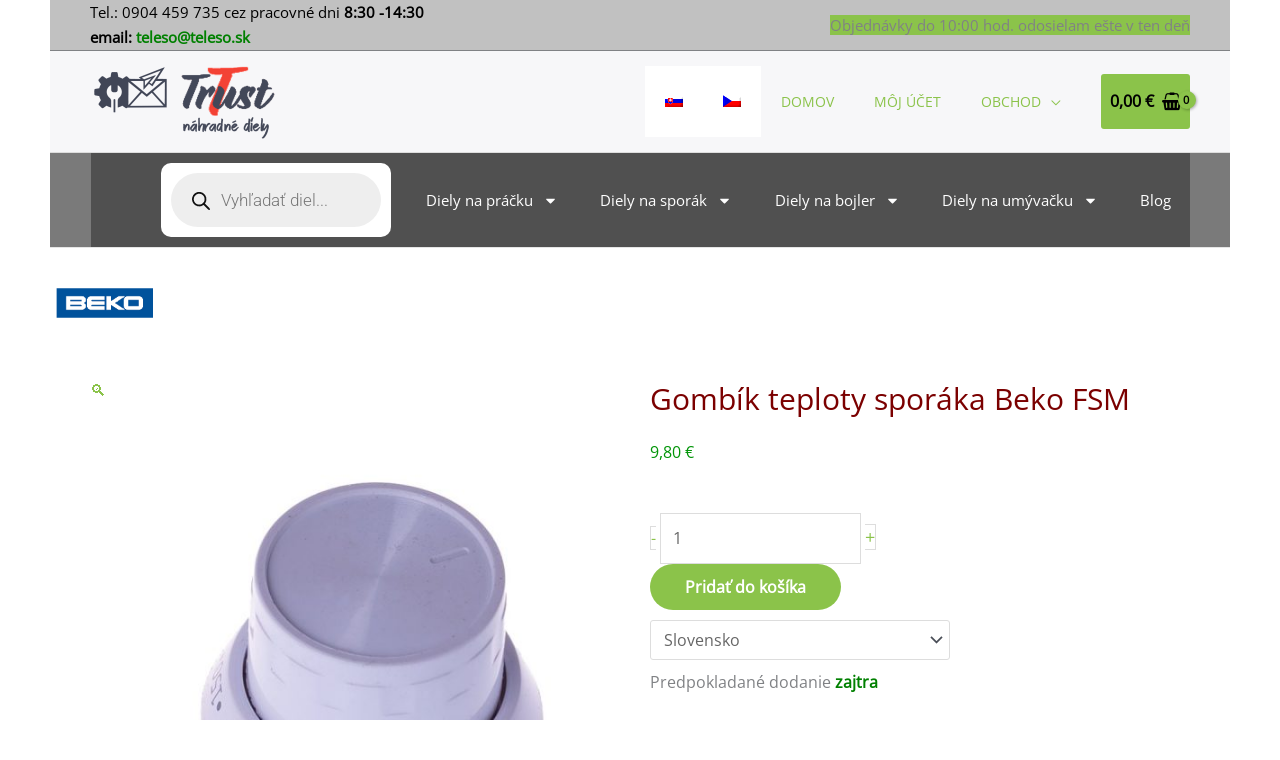

--- FILE ---
content_type: text/html; charset=UTF-8
request_url: https://teleso.sk/produkt/gombik-teploty-sporaka-beko-fsm/
body_size: 53364
content:
<!DOCTYPE html>
<html lang="sk-SK" prefix="og: https://ogp.me/ns#">
<head><meta charset="UTF-8"><script>if(navigator.userAgent.match(/MSIE|Internet Explorer/i)||navigator.userAgent.match(/Trident\/7\..*?rv:11/i)){var href=document.location.href;if(!href.match(/[?&]nowprocket/)){if(href.indexOf("?")==-1){if(href.indexOf("#")==-1){document.location.href=href+"?nowprocket=1"}else{document.location.href=href.replace("#","?nowprocket=1#")}}else{if(href.indexOf("#")==-1){document.location.href=href+"&nowprocket=1"}else{document.location.href=href.replace("#","&nowprocket=1#")}}}}</script><script>class RocketLazyLoadScripts{constructor(){this.triggerEvents=["keydown","mousedown","mousemove","touchmove","touchstart","touchend","wheel"],this.userEventHandler=this._triggerListener.bind(this),this.touchStartHandler=this._onTouchStart.bind(this),this.touchMoveHandler=this._onTouchMove.bind(this),this.touchEndHandler=this._onTouchEnd.bind(this),this.clickHandler=this._onClick.bind(this),this.interceptedClicks=[],window.addEventListener("pageshow",t=>{this.persisted=t.persisted}),window.addEventListener("DOMContentLoaded",()=>{this._preconnect3rdParties()}),this.delayedScripts={normal:[],async:[],defer:[]},this.trash=[],this.allJQueries=[]}_addUserInteractionListener(t){if(document.hidden){t._triggerListener();return}this.triggerEvents.forEach(e=>window.addEventListener(e,t.userEventHandler,{passive:!0})),window.addEventListener("touchstart",t.touchStartHandler,{passive:!0}),window.addEventListener("mousedown",t.touchStartHandler),document.addEventListener("visibilitychange",t.userEventHandler)}_removeUserInteractionListener(){this.triggerEvents.forEach(t=>window.removeEventListener(t,this.userEventHandler,{passive:!0})),document.removeEventListener("visibilitychange",this.userEventHandler)}_onTouchStart(t){"HTML"!==t.target.tagName&&(window.addEventListener("touchend",this.touchEndHandler),window.addEventListener("mouseup",this.touchEndHandler),window.addEventListener("touchmove",this.touchMoveHandler,{passive:!0}),window.addEventListener("mousemove",this.touchMoveHandler),t.target.addEventListener("click",this.clickHandler),this._renameDOMAttribute(t.target,"onclick","rocket-onclick"),this._pendingClickStarted())}_onTouchMove(t){window.removeEventListener("touchend",this.touchEndHandler),window.removeEventListener("mouseup",this.touchEndHandler),window.removeEventListener("touchmove",this.touchMoveHandler,{passive:!0}),window.removeEventListener("mousemove",this.touchMoveHandler),t.target.removeEventListener("click",this.clickHandler),this._renameDOMAttribute(t.target,"rocket-onclick","onclick"),this._pendingClickFinished()}_onTouchEnd(t){window.removeEventListener("touchend",this.touchEndHandler),window.removeEventListener("mouseup",this.touchEndHandler),window.removeEventListener("touchmove",this.touchMoveHandler,{passive:!0}),window.removeEventListener("mousemove",this.touchMoveHandler)}_onClick(t){t.target.removeEventListener("click",this.clickHandler),this._renameDOMAttribute(t.target,"rocket-onclick","onclick"),this.interceptedClicks.push(t),t.preventDefault(),t.stopPropagation(),t.stopImmediatePropagation(),this._pendingClickFinished()}_replayClicks(){window.removeEventListener("touchstart",this.touchStartHandler,{passive:!0}),window.removeEventListener("mousedown",this.touchStartHandler),this.interceptedClicks.forEach(t=>{t.target.dispatchEvent(new MouseEvent("click",{view:t.view,bubbles:!0,cancelable:!0}))})}_waitForPendingClicks(){return new Promise(t=>{this._isClickPending?this._pendingClickFinished=t:t()})}_pendingClickStarted(){this._isClickPending=!0}_pendingClickFinished(){this._isClickPending=!1}_renameDOMAttribute(t,e,r){t.hasAttribute&&t.hasAttribute(e)&&(event.target.setAttribute(r,event.target.getAttribute(e)),event.target.removeAttribute(e))}_triggerListener(){this._removeUserInteractionListener(this),"loading"===document.readyState?document.addEventListener("DOMContentLoaded",this._loadEverythingNow.bind(this)):this._loadEverythingNow()}_preconnect3rdParties(){let t=[];document.querySelectorAll("script[type=rocketlazyloadscript]").forEach(e=>{if(e.hasAttribute("src")){let r=new URL(e.src).origin;r!==location.origin&&t.push({src:r,crossOrigin:e.crossOrigin||"module"===e.getAttribute("data-rocket-type")})}}),t=[...new Map(t.map(t=>[JSON.stringify(t),t])).values()],this._batchInjectResourceHints(t,"preconnect")}async _loadEverythingNow(){this.lastBreath=Date.now(),this._delayEventListeners(this),this._delayJQueryReady(this),this._handleDocumentWrite(),this._registerAllDelayedScripts(),this._preloadAllScripts(),await this._loadScriptsFromList(this.delayedScripts.normal),await this._loadScriptsFromList(this.delayedScripts.defer),await this._loadScriptsFromList(this.delayedScripts.async);try{await this._triggerDOMContentLoaded(),await this._triggerWindowLoad()}catch(t){console.error(t)}window.dispatchEvent(new Event("rocket-allScriptsLoaded")),this._waitForPendingClicks().then(()=>{this._replayClicks()}),this._emptyTrash()}_registerAllDelayedScripts(){document.querySelectorAll("script[type=rocketlazyloadscript]").forEach(t=>{t.hasAttribute("data-rocket-src")?t.hasAttribute("async")&&!1!==t.async?this.delayedScripts.async.push(t):t.hasAttribute("defer")&&!1!==t.defer||"module"===t.getAttribute("data-rocket-type")?this.delayedScripts.defer.push(t):this.delayedScripts.normal.push(t):this.delayedScripts.normal.push(t)})}async _transformScript(t){return new Promise((await this._littleBreath(),navigator.userAgent.indexOf("Firefox/")>0||""===navigator.vendor)?e=>{let r=document.createElement("script");[...t.attributes].forEach(t=>{let e=t.nodeName;"type"!==e&&("data-rocket-type"===e&&(e="type"),"data-rocket-src"===e&&(e="src"),r.setAttribute(e,t.nodeValue))}),t.text&&(r.text=t.text),r.hasAttribute("src")?(r.addEventListener("load",e),r.addEventListener("error",e)):(r.text=t.text,e());try{t.parentNode.replaceChild(r,t)}catch(i){e()}}:async e=>{function r(){t.setAttribute("data-rocket-status","failed"),e()}try{let i=t.getAttribute("data-rocket-type"),n=t.getAttribute("data-rocket-src");t.text,i?(t.type=i,t.removeAttribute("data-rocket-type")):t.removeAttribute("type"),t.addEventListener("load",function r(){t.setAttribute("data-rocket-status","executed"),e()}),t.addEventListener("error",r),n?(t.removeAttribute("data-rocket-src"),t.src=n):t.src="data:text/javascript;base64,"+btoa(t.text)}catch(s){r()}})}async _loadScriptsFromList(t){let e=t.shift();return e&&e.isConnected?(await this._transformScript(e),this._loadScriptsFromList(t)):Promise.resolve()}_preloadAllScripts(){this._batchInjectResourceHints([...this.delayedScripts.normal,...this.delayedScripts.defer,...this.delayedScripts.async],"preload")}_batchInjectResourceHints(t,e){var r=document.createDocumentFragment();t.forEach(t=>{let i=t.getAttribute&&t.getAttribute("data-rocket-src")||t.src;if(i){let n=document.createElement("link");n.href=i,n.rel=e,"preconnect"!==e&&(n.as="script"),t.getAttribute&&"module"===t.getAttribute("data-rocket-type")&&(n.crossOrigin=!0),t.crossOrigin&&(n.crossOrigin=t.crossOrigin),t.integrity&&(n.integrity=t.integrity),r.appendChild(n),this.trash.push(n)}}),document.head.appendChild(r)}_delayEventListeners(t){let e={};function r(t,r){!function t(r){!e[r]&&(e[r]={originalFunctions:{add:r.addEventListener,remove:r.removeEventListener},eventsToRewrite:[]},r.addEventListener=function(){arguments[0]=i(arguments[0]),e[r].originalFunctions.add.apply(r,arguments)},r.removeEventListener=function(){arguments[0]=i(arguments[0]),e[r].originalFunctions.remove.apply(r,arguments)});function i(t){return e[r].eventsToRewrite.indexOf(t)>=0?"rocket-"+t:t}}(t),e[t].eventsToRewrite.push(r)}function i(t,e){let r=t[e];Object.defineProperty(t,e,{get:()=>r||function(){},set(i){t["rocket"+e]=r=i}})}r(document,"DOMContentLoaded"),r(window,"DOMContentLoaded"),r(window,"load"),r(window,"pageshow"),r(document,"readystatechange"),i(document,"onreadystatechange"),i(window,"onload"),i(window,"onpageshow")}_delayJQueryReady(t){let e;function r(r){if(r&&r.fn&&!t.allJQueries.includes(r)){r.fn.ready=r.fn.init.prototype.ready=function(e){return t.domReadyFired?e.bind(document)(r):document.addEventListener("rocket-DOMContentLoaded",()=>e.bind(document)(r)),r([])};let i=r.fn.on;r.fn.on=r.fn.init.prototype.on=function(){if(this[0]===window){function t(t){return t.split(" ").map(t=>"load"===t||0===t.indexOf("load.")?"rocket-jquery-load":t).join(" ")}"string"==typeof arguments[0]||arguments[0]instanceof String?arguments[0]=t(arguments[0]):"object"==typeof arguments[0]&&Object.keys(arguments[0]).forEach(e=>{delete Object.assign(arguments[0],{[t(e)]:arguments[0][e]})[e]})}return i.apply(this,arguments),this},t.allJQueries.push(r)}e=r}r(window.jQuery),Object.defineProperty(window,"jQuery",{get:()=>e,set(t){r(t)}})}async _triggerDOMContentLoaded(){this.domReadyFired=!0,await this._littleBreath(),document.dispatchEvent(new Event("rocket-DOMContentLoaded")),await this._littleBreath(),window.dispatchEvent(new Event("rocket-DOMContentLoaded")),await this._littleBreath(),document.dispatchEvent(new Event("rocket-readystatechange")),await this._littleBreath(),document.rocketonreadystatechange&&document.rocketonreadystatechange()}async _triggerWindowLoad(){await this._littleBreath(),window.dispatchEvent(new Event("rocket-load")),await this._littleBreath(),window.rocketonload&&window.rocketonload(),await this._littleBreath(),this.allJQueries.forEach(t=>t(window).trigger("rocket-jquery-load")),await this._littleBreath();let t=new Event("rocket-pageshow");t.persisted=this.persisted,window.dispatchEvent(t),await this._littleBreath(),window.rocketonpageshow&&window.rocketonpageshow({persisted:this.persisted})}_handleDocumentWrite(){let t=new Map;document.write=document.writeln=function(e){let r=document.currentScript;r||console.error("WPRocket unable to document.write this: "+e);let i=document.createRange(),n=r.parentElement,s=t.get(r);void 0===s&&(s=r.nextSibling,t.set(r,s));let a=document.createDocumentFragment();i.setStart(a,0),a.appendChild(i.createContextualFragment(e)),n.insertBefore(a,s)}}async _littleBreath(){Date.now()-this.lastBreath>45&&(await this._requestAnimFrame(),this.lastBreath=Date.now())}async _requestAnimFrame(){return document.hidden?new Promise(t=>setTimeout(t)):new Promise(t=>requestAnimationFrame(t))}_emptyTrash(){this.trash.forEach(t=>t.remove())}static run(){let t=new RocketLazyLoadScripts;t._addUserInteractionListener(t)}}RocketLazyLoadScripts.run();</script>

<meta name="viewport" content="width=device-width, initial-scale=1">
	<link rel="profile" href="https://gmpg.org/xfn/11"> 
	<link rel="preload" href="https://teleso.sk/wp-content/astra-local-fonts/open-sans/memSYaGs126MiZpBA-UvWbX2vVnXBbObj2OVZyOOSr4dVJWUgsjZ0B4gaVI.woff2" as="font" type="font/woff2" crossorigin><link rel="alternate" hreflang="sk" href="https://teleso.sk/produkt/gombik-teploty-sporaka-beko-fsm/" />
<link rel="alternate" hreflang="cs" href="https://teleso.sk/cs/produkt/knoflik-teploty-sporaku-beko-fsm/" />
<link rel="alternate" hreflang="x-default" href="https://teleso.sk/produkt/gombik-teploty-sporaka-beko-fsm/" />

<!-- Google Tag Manager for WordPress by gtm4wp.com -->
<script data-cfasync="false" data-pagespeed-no-defer>
	var gtm4wp_datalayer_name = "dataLayer";
	var dataLayer = dataLayer || [];
	const gtm4wp_use_sku_instead = 0;
	const gtm4wp_currency = 'EUR';
	const gtm4wp_product_per_impression = 0;
	const gtm4wp_clear_ecommerce = false;
	const gtm4wp_datalayer_max_timeout = 2000;
</script>
<!-- End Google Tag Manager for WordPress by gtm4wp.com -->
<!-- Optimalizácia pre vyhľadávače podľa Rank Math - https://rankmath.com/ -->
<title>Gombík teploty sporáka Beko FSM ✔ Trust - náhradné diely na práčku, bojler, sporák, rúru</title>
<meta name="description" content="Gombík teploty sporáka Beko FSM 250316053, rýchle doručenie, spoľahlivý obchod."/>
<meta name="robots" content="follow, index, max-snippet:-1, max-video-preview:-1, max-image-preview:large"/>
<link rel="canonical" href="https://teleso.sk/produkt/gombik-teploty-sporaka-beko-fsm/" />
<meta property="og:locale" content="sk_SK" />
<meta property="og:type" content="product" />
<meta property="og:title" content="Gombík teploty sporáka Beko FSM ✔ Trust - náhradné diely na práčku, bojler, sporák, rúru" />
<meta property="og:description" content="Gombík teploty sporáka Beko FSM 250316053, rýchle doručenie, spoľahlivý obchod." />
<meta property="og:url" content="https://teleso.sk/produkt/gombik-teploty-sporaka-beko-fsm/" />
<meta property="og:site_name" content="Trust - náhradné diely na práčku, bojler, sporák, rúru" />
<meta property="og:updated_time" content="2026-01-14T07:47:07+01:00" />
<meta property="og:image" content="https://teleso.sk/wp-content/uploads/2022/03/gombik-teploty-sporaka-beko-fsm-min.jpg" />
<meta property="og:image:secure_url" content="https://teleso.sk/wp-content/uploads/2022/03/gombik-teploty-sporaka-beko-fsm-min.jpg" />
<meta property="og:image:width" content="900" />
<meta property="og:image:height" content="900" />
<meta property="og:image:alt" content="Gombík teploty sporáka Beko FSM 250316053" />
<meta property="og:image:type" content="image/jpeg" />
<meta property="product:price:amount" content="9.8" />
<meta property="product:price:currency" content="EUR" />
<meta property="product:availability" content="instock" />
<meta name="twitter:card" content="summary_large_image" />
<meta name="twitter:title" content="Gombík teploty sporáka Beko FSM ✔ Trust - náhradné diely na práčku, bojler, sporák, rúru" />
<meta name="twitter:description" content="Gombík teploty sporáka Beko FSM 250316053, rýchle doručenie, spoľahlivý obchod." />
<meta name="twitter:image" content="https://teleso.sk/wp-content/uploads/2022/03/gombik-teploty-sporaka-beko-fsm-min.jpg" />
<meta name="twitter:label1" content="Cena" />
<meta name="twitter:data1" content="9,80&nbsp;&euro;" />
<meta name="twitter:label2" content="Dostupnosť" />
<meta name="twitter:data2" content="Na sklade" />
<script type="application/ld+json" class="rank-math-schema">{"@context":"https://schema.org","@graph":[{"@type":["ShoppingCenter","Organization"],"@id":"https://teleso.sk/#organization","name":"Trust - n\u00e1hradn\u00e9 diely na pr\u00e1\u010dku, bojler, spor\u00e1k, r\u00faru","url":"https://teleso.sk","email":"teleso@teleso.sk","logo":{"@type":"ImageObject","@id":"https://teleso.sk/#logo","url":"https://teleso.sk/wp-content/uploads/2019/11/Trust-nahradne-diely-logo.gif","contentUrl":"https://teleso.sk/wp-content/uploads/2019/11/Trust-nahradne-diely-logo.gif","caption":"Trust - n\u00e1hradn\u00e9 diely na pr\u00e1\u010dku, bojler, spor\u00e1k, r\u00faru","inLanguage":"sk-SK"},"openingHours":["Monday,Tuesday,Wednesday,Thursday,Friday 09:00-15:00"],"image":{"@id":"https://teleso.sk/#logo"},"telephone":"+421904459735"},{"@type":"WebSite","@id":"https://teleso.sk/#website","url":"https://teleso.sk","name":"Trust - n\u00e1hradn\u00e9 diely na pr\u00e1\u010dku, bojler, spor\u00e1k, r\u00faru","publisher":{"@id":"https://teleso.sk/#organization"},"inLanguage":"sk-SK"},{"@type":"ImageObject","@id":"https://teleso.sk/wp-content/uploads/2022/03/gombik-teploty-sporaka-beko-fsm-min.jpg","url":"https://teleso.sk/wp-content/uploads/2022/03/gombik-teploty-sporaka-beko-fsm-min.jpg","width":"900","height":"900","caption":"Gomb\u00edk teploty spor\u00e1ka Beko FSM 250316053","inLanguage":"sk-SK"},{"@type":"BreadcrumbList","@id":"https://teleso.sk/produkt/gombik-teploty-sporaka-beko-fsm/#breadcrumb","itemListElement":[{"@type":"ListItem","position":"1","item":{"@id":"https://teleso.sk","name":"Home"}},{"@type":"ListItem","position":"2","item":{"@id":"https://teleso.sk/kategoria/nahradne-diely-sporak/gombik/","name":"Gomb\u00edk spor\u00e1ku, r\u00fary"}},{"@type":"ListItem","position":"3","item":{"@id":"https://teleso.sk/produkt/gombik-teploty-sporaka-beko-fsm/","name":"Gomb\u00edk teploty spor\u00e1ka Beko FSM"}}]},{"@type":"ItemPage","@id":"https://teleso.sk/produkt/gombik-teploty-sporaka-beko-fsm/#webpage","url":"https://teleso.sk/produkt/gombik-teploty-sporaka-beko-fsm/","name":"Gomb\u00edk teploty spor\u00e1ka Beko FSM \u2714 Trust - n\u00e1hradn\u00e9 diely na pr\u00e1\u010dku, bojler, spor\u00e1k, r\u00faru","datePublished":"2022-03-05T17:11:46+01:00","dateModified":"2026-01-14T07:47:07+01:00","isPartOf":{"@id":"https://teleso.sk/#website"},"primaryImageOfPage":{"@id":"https://teleso.sk/wp-content/uploads/2022/03/gombik-teploty-sporaka-beko-fsm-min.jpg"},"inLanguage":"sk-SK","breadcrumb":{"@id":"https://teleso.sk/produkt/gombik-teploty-sporaka-beko-fsm/#breadcrumb"}},{"@type":"Product","name":"Gomb\u00edk teploty spor\u00e1ka Beko FSM \u2714 Trust - n\u00e1hradn\u00e9 diely na pr\u00e1\u010dku, bojler, spor\u00e1k, r\u00faru","description":"Gomb\u00edk teploty spor\u00e1ka Beko FSM 250316053, r\u00fdchle doru\u010denie, spo\u013eahliv\u00fd obchod.","sku":"3606","category":"N\u00e1hradn\u00e9 diely na spor\u00e1k, r\u00faru &gt; Gomb\u00edk spor\u00e1ku, r\u00fary","mainEntityOfPage":{"@id":"https://teleso.sk/produkt/gombik-teploty-sporaka-beko-fsm/#webpage"},"weight":{"@type":"QuantitativeValue","unitCode":"KGM","value":"0.025"},"image":[{"@type":"ImageObject","url":"https://teleso.sk/wp-content/uploads/2022/03/gombik-teploty-sporaka-beko-fsm-min.jpg","height":"900","width":"900"}],"offers":{"@type":"Offer","price":"9.80","priceCurrency":"EUR","priceValidUntil":"2027-12-31","availability":"https://schema.org/InStock","itemCondition":"NewCondition","url":"https://teleso.sk/produkt/gombik-teploty-sporaka-beko-fsm/","seller":{"@type":"Organization","@id":"https://teleso.sk/","name":"Trust - n\u00e1hradn\u00e9 diely na pr\u00e1\u010dku, bojler, spor\u00e1k, r\u00faru","url":"https://teleso.sk","logo":"https://teleso.sk/wp-content/uploads/2019/11/Trust-nahradne-diely-logo.gif"}},"@id":"https://teleso.sk/produkt/gombik-teploty-sporaka-beko-fsm/#richSnippet"}]}</script>
<!-- /Rank Math WordPress SEO plugin -->

<link rel="alternate" type="application/rss+xml" title="RSS kanál: Trust - náhradné diely na práčku, bojler, sporák, rúru &raquo;" href="https://teleso.sk/feed/" />
<link rel="alternate" type="application/rss+xml" title="RSS kanál komentárov webu Trust - náhradné diely na práčku, bojler, sporák, rúru &raquo;" href="https://teleso.sk/comments/feed/" />
<link rel="alternate" type="application/rss+xml" title="RSS kanál komentárov webu Trust - náhradné diely na práčku, bojler, sporák, rúru &raquo; ku článku Gombík teploty sporáka Beko FSM" href="https://teleso.sk/produkt/gombik-teploty-sporaka-beko-fsm/feed/" />
<link rel="alternate" title="oEmbed (JSON)" type="application/json+oembed" href="https://teleso.sk/wp-json/oembed/1.0/embed?url=https%3A%2F%2Fteleso.sk%2Fprodukt%2Fgombik-teploty-sporaka-beko-fsm%2F" />
<link rel="alternate" title="oEmbed (XML)" type="text/xml+oembed" href="https://teleso.sk/wp-json/oembed/1.0/embed?url=https%3A%2F%2Fteleso.sk%2Fprodukt%2Fgombik-teploty-sporaka-beko-fsm%2F&#038;format=xml" />
<style id='wp-img-auto-sizes-contain-inline-css'>
img:is([sizes=auto i],[sizes^="auto," i]){contain-intrinsic-size:3000px 1500px}
/*# sourceURL=wp-img-auto-sizes-contain-inline-css */
</style>
<link data-minify="1" rel='stylesheet' id='berocket_product_brand_style-css' href='https://teleso.sk/wp-content/cache/min/1/wp-content/plugins/brands-for-woocommerce/css/frontend.css?ver=1768787440' media='all' />
<link rel='stylesheet' id='wp-block-library-css' href='https://teleso.sk/wp-includes/css/dist/block-library/style.min.css?ver=6.9' media='all' />
<link rel='stylesheet' id='astra-theme-css-css' href='https://teleso.sk/wp-content/themes/astra/assets/css/minified/frontend.min.css?ver=4.11.17' media='all' />
<link data-minify="1" rel='stylesheet' id='astra-google-fonts-css' href='https://teleso.sk/wp-content/cache/min/1/wp-content/astra-local-fonts/astra-local-fonts.css?ver=1768787440' media='all' />
<link data-minify="1" rel='stylesheet' id='astra-theme-dynamic-css' href='https://teleso.sk/wp-content/cache/min/1/wp-content/uploads/astra/astra-theme-dynamic-css-post-57870.css?ver=1768797681' media='all' />
<link data-minify="1" rel='stylesheet' id='hfe-widgets-style-css' href='https://teleso.sk/wp-content/cache/min/1/wp-content/plugins/header-footer-elementor/inc/widgets-css/frontend.css?ver=1768787440' media='all' />
<link data-minify="1" rel='stylesheet' id='hfe-woo-product-grid-css' href='https://teleso.sk/wp-content/cache/min/1/wp-content/plugins/header-footer-elementor/inc/widgets-css/woo-products.css?ver=1768787440' media='all' />
<style id='wp-emoji-styles-inline-css'>

	img.wp-smiley, img.emoji {
		display: inline !important;
		border: none !important;
		box-shadow: none !important;
		height: 1em !important;
		width: 1em !important;
		margin: 0 0.07em !important;
		vertical-align: -0.1em !important;
		background: none !important;
		padding: 0 !important;
	}
/*# sourceURL=wp-emoji-styles-inline-css */
</style>
<style id='global-styles-inline-css'>
:root{--wp--preset--aspect-ratio--square: 1;--wp--preset--aspect-ratio--4-3: 4/3;--wp--preset--aspect-ratio--3-4: 3/4;--wp--preset--aspect-ratio--3-2: 3/2;--wp--preset--aspect-ratio--2-3: 2/3;--wp--preset--aspect-ratio--16-9: 16/9;--wp--preset--aspect-ratio--9-16: 9/16;--wp--preset--color--black: #000000;--wp--preset--color--cyan-bluish-gray: #abb8c3;--wp--preset--color--white: #ffffff;--wp--preset--color--pale-pink: #f78da7;--wp--preset--color--vivid-red: #cf2e2e;--wp--preset--color--luminous-vivid-orange: #ff6900;--wp--preset--color--luminous-vivid-amber: #fcb900;--wp--preset--color--light-green-cyan: #7bdcb5;--wp--preset--color--vivid-green-cyan: #00d084;--wp--preset--color--pale-cyan-blue: #8ed1fc;--wp--preset--color--vivid-cyan-blue: #0693e3;--wp--preset--color--vivid-purple: #9b51e0;--wp--preset--color--ast-global-color-0: var(--ast-global-color-0);--wp--preset--color--ast-global-color-1: var(--ast-global-color-1);--wp--preset--color--ast-global-color-2: var(--ast-global-color-2);--wp--preset--color--ast-global-color-3: var(--ast-global-color-3);--wp--preset--color--ast-global-color-4: var(--ast-global-color-4);--wp--preset--color--ast-global-color-5: var(--ast-global-color-5);--wp--preset--color--ast-global-color-6: var(--ast-global-color-6);--wp--preset--color--ast-global-color-7: var(--ast-global-color-7);--wp--preset--color--ast-global-color-8: var(--ast-global-color-8);--wp--preset--gradient--vivid-cyan-blue-to-vivid-purple: linear-gradient(135deg,rgb(6,147,227) 0%,rgb(155,81,224) 100%);--wp--preset--gradient--light-green-cyan-to-vivid-green-cyan: linear-gradient(135deg,rgb(122,220,180) 0%,rgb(0,208,130) 100%);--wp--preset--gradient--luminous-vivid-amber-to-luminous-vivid-orange: linear-gradient(135deg,rgb(252,185,0) 0%,rgb(255,105,0) 100%);--wp--preset--gradient--luminous-vivid-orange-to-vivid-red: linear-gradient(135deg,rgb(255,105,0) 0%,rgb(207,46,46) 100%);--wp--preset--gradient--very-light-gray-to-cyan-bluish-gray: linear-gradient(135deg,rgb(238,238,238) 0%,rgb(169,184,195) 100%);--wp--preset--gradient--cool-to-warm-spectrum: linear-gradient(135deg,rgb(74,234,220) 0%,rgb(151,120,209) 20%,rgb(207,42,186) 40%,rgb(238,44,130) 60%,rgb(251,105,98) 80%,rgb(254,248,76) 100%);--wp--preset--gradient--blush-light-purple: linear-gradient(135deg,rgb(255,206,236) 0%,rgb(152,150,240) 100%);--wp--preset--gradient--blush-bordeaux: linear-gradient(135deg,rgb(254,205,165) 0%,rgb(254,45,45) 50%,rgb(107,0,62) 100%);--wp--preset--gradient--luminous-dusk: linear-gradient(135deg,rgb(255,203,112) 0%,rgb(199,81,192) 50%,rgb(65,88,208) 100%);--wp--preset--gradient--pale-ocean: linear-gradient(135deg,rgb(255,245,203) 0%,rgb(182,227,212) 50%,rgb(51,167,181) 100%);--wp--preset--gradient--electric-grass: linear-gradient(135deg,rgb(202,248,128) 0%,rgb(113,206,126) 100%);--wp--preset--gradient--midnight: linear-gradient(135deg,rgb(2,3,129) 0%,rgb(40,116,252) 100%);--wp--preset--font-size--small: 13px;--wp--preset--font-size--medium: 20px;--wp--preset--font-size--large: 36px;--wp--preset--font-size--x-large: 42px;--wp--preset--spacing--20: 0.44rem;--wp--preset--spacing--30: 0.67rem;--wp--preset--spacing--40: 1rem;--wp--preset--spacing--50: 1.5rem;--wp--preset--spacing--60: 2.25rem;--wp--preset--spacing--70: 3.38rem;--wp--preset--spacing--80: 5.06rem;--wp--preset--shadow--natural: 6px 6px 9px rgba(0, 0, 0, 0.2);--wp--preset--shadow--deep: 12px 12px 50px rgba(0, 0, 0, 0.4);--wp--preset--shadow--sharp: 6px 6px 0px rgba(0, 0, 0, 0.2);--wp--preset--shadow--outlined: 6px 6px 0px -3px rgb(255, 255, 255), 6px 6px rgb(0, 0, 0);--wp--preset--shadow--crisp: 6px 6px 0px rgb(0, 0, 0);}:root { --wp--style--global--content-size: var(--wp--custom--ast-content-width-size);--wp--style--global--wide-size: var(--wp--custom--ast-wide-width-size); }:where(body) { margin: 0; }.wp-site-blocks > .alignleft { float: left; margin-right: 2em; }.wp-site-blocks > .alignright { float: right; margin-left: 2em; }.wp-site-blocks > .aligncenter { justify-content: center; margin-left: auto; margin-right: auto; }:where(.wp-site-blocks) > * { margin-block-start: 24px; margin-block-end: 0; }:where(.wp-site-blocks) > :first-child { margin-block-start: 0; }:where(.wp-site-blocks) > :last-child { margin-block-end: 0; }:root { --wp--style--block-gap: 24px; }:root :where(.is-layout-flow) > :first-child{margin-block-start: 0;}:root :where(.is-layout-flow) > :last-child{margin-block-end: 0;}:root :where(.is-layout-flow) > *{margin-block-start: 24px;margin-block-end: 0;}:root :where(.is-layout-constrained) > :first-child{margin-block-start: 0;}:root :where(.is-layout-constrained) > :last-child{margin-block-end: 0;}:root :where(.is-layout-constrained) > *{margin-block-start: 24px;margin-block-end: 0;}:root :where(.is-layout-flex){gap: 24px;}:root :where(.is-layout-grid){gap: 24px;}.is-layout-flow > .alignleft{float: left;margin-inline-start: 0;margin-inline-end: 2em;}.is-layout-flow > .alignright{float: right;margin-inline-start: 2em;margin-inline-end: 0;}.is-layout-flow > .aligncenter{margin-left: auto !important;margin-right: auto !important;}.is-layout-constrained > .alignleft{float: left;margin-inline-start: 0;margin-inline-end: 2em;}.is-layout-constrained > .alignright{float: right;margin-inline-start: 2em;margin-inline-end: 0;}.is-layout-constrained > .aligncenter{margin-left: auto !important;margin-right: auto !important;}.is-layout-constrained > :where(:not(.alignleft):not(.alignright):not(.alignfull)){max-width: var(--wp--style--global--content-size);margin-left: auto !important;margin-right: auto !important;}.is-layout-constrained > .alignwide{max-width: var(--wp--style--global--wide-size);}body .is-layout-flex{display: flex;}.is-layout-flex{flex-wrap: wrap;align-items: center;}.is-layout-flex > :is(*, div){margin: 0;}body .is-layout-grid{display: grid;}.is-layout-grid > :is(*, div){margin: 0;}body{padding-top: 0px;padding-right: 0px;padding-bottom: 0px;padding-left: 0px;}a:where(:not(.wp-element-button)){text-decoration: none;}:root :where(.wp-element-button, .wp-block-button__link){background-color: #32373c;border-width: 0;color: #fff;font-family: inherit;font-size: inherit;font-style: inherit;font-weight: inherit;letter-spacing: inherit;line-height: inherit;padding-top: calc(0.667em + 2px);padding-right: calc(1.333em + 2px);padding-bottom: calc(0.667em + 2px);padding-left: calc(1.333em + 2px);text-decoration: none;text-transform: inherit;}.has-black-color{color: var(--wp--preset--color--black) !important;}.has-cyan-bluish-gray-color{color: var(--wp--preset--color--cyan-bluish-gray) !important;}.has-white-color{color: var(--wp--preset--color--white) !important;}.has-pale-pink-color{color: var(--wp--preset--color--pale-pink) !important;}.has-vivid-red-color{color: var(--wp--preset--color--vivid-red) !important;}.has-luminous-vivid-orange-color{color: var(--wp--preset--color--luminous-vivid-orange) !important;}.has-luminous-vivid-amber-color{color: var(--wp--preset--color--luminous-vivid-amber) !important;}.has-light-green-cyan-color{color: var(--wp--preset--color--light-green-cyan) !important;}.has-vivid-green-cyan-color{color: var(--wp--preset--color--vivid-green-cyan) !important;}.has-pale-cyan-blue-color{color: var(--wp--preset--color--pale-cyan-blue) !important;}.has-vivid-cyan-blue-color{color: var(--wp--preset--color--vivid-cyan-blue) !important;}.has-vivid-purple-color{color: var(--wp--preset--color--vivid-purple) !important;}.has-ast-global-color-0-color{color: var(--wp--preset--color--ast-global-color-0) !important;}.has-ast-global-color-1-color{color: var(--wp--preset--color--ast-global-color-1) !important;}.has-ast-global-color-2-color{color: var(--wp--preset--color--ast-global-color-2) !important;}.has-ast-global-color-3-color{color: var(--wp--preset--color--ast-global-color-3) !important;}.has-ast-global-color-4-color{color: var(--wp--preset--color--ast-global-color-4) !important;}.has-ast-global-color-5-color{color: var(--wp--preset--color--ast-global-color-5) !important;}.has-ast-global-color-6-color{color: var(--wp--preset--color--ast-global-color-6) !important;}.has-ast-global-color-7-color{color: var(--wp--preset--color--ast-global-color-7) !important;}.has-ast-global-color-8-color{color: var(--wp--preset--color--ast-global-color-8) !important;}.has-black-background-color{background-color: var(--wp--preset--color--black) !important;}.has-cyan-bluish-gray-background-color{background-color: var(--wp--preset--color--cyan-bluish-gray) !important;}.has-white-background-color{background-color: var(--wp--preset--color--white) !important;}.has-pale-pink-background-color{background-color: var(--wp--preset--color--pale-pink) !important;}.has-vivid-red-background-color{background-color: var(--wp--preset--color--vivid-red) !important;}.has-luminous-vivid-orange-background-color{background-color: var(--wp--preset--color--luminous-vivid-orange) !important;}.has-luminous-vivid-amber-background-color{background-color: var(--wp--preset--color--luminous-vivid-amber) !important;}.has-light-green-cyan-background-color{background-color: var(--wp--preset--color--light-green-cyan) !important;}.has-vivid-green-cyan-background-color{background-color: var(--wp--preset--color--vivid-green-cyan) !important;}.has-pale-cyan-blue-background-color{background-color: var(--wp--preset--color--pale-cyan-blue) !important;}.has-vivid-cyan-blue-background-color{background-color: var(--wp--preset--color--vivid-cyan-blue) !important;}.has-vivid-purple-background-color{background-color: var(--wp--preset--color--vivid-purple) !important;}.has-ast-global-color-0-background-color{background-color: var(--wp--preset--color--ast-global-color-0) !important;}.has-ast-global-color-1-background-color{background-color: var(--wp--preset--color--ast-global-color-1) !important;}.has-ast-global-color-2-background-color{background-color: var(--wp--preset--color--ast-global-color-2) !important;}.has-ast-global-color-3-background-color{background-color: var(--wp--preset--color--ast-global-color-3) !important;}.has-ast-global-color-4-background-color{background-color: var(--wp--preset--color--ast-global-color-4) !important;}.has-ast-global-color-5-background-color{background-color: var(--wp--preset--color--ast-global-color-5) !important;}.has-ast-global-color-6-background-color{background-color: var(--wp--preset--color--ast-global-color-6) !important;}.has-ast-global-color-7-background-color{background-color: var(--wp--preset--color--ast-global-color-7) !important;}.has-ast-global-color-8-background-color{background-color: var(--wp--preset--color--ast-global-color-8) !important;}.has-black-border-color{border-color: var(--wp--preset--color--black) !important;}.has-cyan-bluish-gray-border-color{border-color: var(--wp--preset--color--cyan-bluish-gray) !important;}.has-white-border-color{border-color: var(--wp--preset--color--white) !important;}.has-pale-pink-border-color{border-color: var(--wp--preset--color--pale-pink) !important;}.has-vivid-red-border-color{border-color: var(--wp--preset--color--vivid-red) !important;}.has-luminous-vivid-orange-border-color{border-color: var(--wp--preset--color--luminous-vivid-orange) !important;}.has-luminous-vivid-amber-border-color{border-color: var(--wp--preset--color--luminous-vivid-amber) !important;}.has-light-green-cyan-border-color{border-color: var(--wp--preset--color--light-green-cyan) !important;}.has-vivid-green-cyan-border-color{border-color: var(--wp--preset--color--vivid-green-cyan) !important;}.has-pale-cyan-blue-border-color{border-color: var(--wp--preset--color--pale-cyan-blue) !important;}.has-vivid-cyan-blue-border-color{border-color: var(--wp--preset--color--vivid-cyan-blue) !important;}.has-vivid-purple-border-color{border-color: var(--wp--preset--color--vivid-purple) !important;}.has-ast-global-color-0-border-color{border-color: var(--wp--preset--color--ast-global-color-0) !important;}.has-ast-global-color-1-border-color{border-color: var(--wp--preset--color--ast-global-color-1) !important;}.has-ast-global-color-2-border-color{border-color: var(--wp--preset--color--ast-global-color-2) !important;}.has-ast-global-color-3-border-color{border-color: var(--wp--preset--color--ast-global-color-3) !important;}.has-ast-global-color-4-border-color{border-color: var(--wp--preset--color--ast-global-color-4) !important;}.has-ast-global-color-5-border-color{border-color: var(--wp--preset--color--ast-global-color-5) !important;}.has-ast-global-color-6-border-color{border-color: var(--wp--preset--color--ast-global-color-6) !important;}.has-ast-global-color-7-border-color{border-color: var(--wp--preset--color--ast-global-color-7) !important;}.has-ast-global-color-8-border-color{border-color: var(--wp--preset--color--ast-global-color-8) !important;}.has-vivid-cyan-blue-to-vivid-purple-gradient-background{background: var(--wp--preset--gradient--vivid-cyan-blue-to-vivid-purple) !important;}.has-light-green-cyan-to-vivid-green-cyan-gradient-background{background: var(--wp--preset--gradient--light-green-cyan-to-vivid-green-cyan) !important;}.has-luminous-vivid-amber-to-luminous-vivid-orange-gradient-background{background: var(--wp--preset--gradient--luminous-vivid-amber-to-luminous-vivid-orange) !important;}.has-luminous-vivid-orange-to-vivid-red-gradient-background{background: var(--wp--preset--gradient--luminous-vivid-orange-to-vivid-red) !important;}.has-very-light-gray-to-cyan-bluish-gray-gradient-background{background: var(--wp--preset--gradient--very-light-gray-to-cyan-bluish-gray) !important;}.has-cool-to-warm-spectrum-gradient-background{background: var(--wp--preset--gradient--cool-to-warm-spectrum) !important;}.has-blush-light-purple-gradient-background{background: var(--wp--preset--gradient--blush-light-purple) !important;}.has-blush-bordeaux-gradient-background{background: var(--wp--preset--gradient--blush-bordeaux) !important;}.has-luminous-dusk-gradient-background{background: var(--wp--preset--gradient--luminous-dusk) !important;}.has-pale-ocean-gradient-background{background: var(--wp--preset--gradient--pale-ocean) !important;}.has-electric-grass-gradient-background{background: var(--wp--preset--gradient--electric-grass) !important;}.has-midnight-gradient-background{background: var(--wp--preset--gradient--midnight) !important;}.has-small-font-size{font-size: var(--wp--preset--font-size--small) !important;}.has-medium-font-size{font-size: var(--wp--preset--font-size--medium) !important;}.has-large-font-size{font-size: var(--wp--preset--font-size--large) !important;}.has-x-large-font-size{font-size: var(--wp--preset--font-size--x-large) !important;}
:root :where(.wp-block-pullquote){font-size: 1.5em;line-height: 1.6;}
/*# sourceURL=global-styles-inline-css */
</style>
<link data-minify="1" rel='stylesheet' id='ToretZasilkovna-draw-css-css' href='https://teleso.sk/wp-content/cache/min/1/wp-content/plugins/toret-zasilkovna/vendor/toret/toret-library/src/assets/css/toret-draw.css?ver=1768787440' media='all' />
<link data-minify="1" rel='stylesheet' id='ToretZasilkovna-form-css-css' href='https://teleso.sk/wp-content/cache/min/1/wp-content/plugins/toret-zasilkovna/vendor/toret/toret-library/src/assets/css/toret-draw-form.css?ver=1768787440' media='all' />
<link data-minify="1" rel='stylesheet' id='zasilkovna-public-styles-css' href='https://teleso.sk/wp-content/cache/min/1/wp-content/plugins/toret-zasilkovna/assets/css/public.css?ver=1768787440' media='all' />
<link data-minify="1" rel='stylesheet' id='wcml-horizontal-list-0-css' href='https://teleso.sk/wp-content/cache/min/1/wp-content/plugins/woocommerce-multilingual/templates/currency-switchers/legacy-list-horizontal/style.css?ver=1768787440' media='all' />
<style id='wcml-horizontal-list-0-inline-css'>
.product.wcml-horizontal-list, .product.wcml-horizontal-list li, .product.wcml-horizontal-list li li{border-color:#cdcdcd ;}.product.wcml-horizontal-list li>a {color:#222222;background-color:#e5e5e5;}.product.wcml-horizontal-list li:hover>a, .product.wcml-horizontal-list li:focus>a {color:#000000;background-color:#eeeeee;}.product.wcml-horizontal-list .wcml-cs-active-currency>a {color:#222222;background-color:#eeeeee;}.product.wcml-horizontal-list .wcml-cs-active-currency:hover>a, .product.wcml-horizontal-list .wcml-cs-active-currency:focus>a {color:#000000;background-color:#eeeeee;}
/*# sourceURL=wcml-horizontal-list-0-inline-css */
</style>
<link rel='stylesheet' id='photoswipe-css' href='https://teleso.sk/wp-content/plugins/woocommerce/assets/css/photoswipe/photoswipe.min.css?ver=10.4.3' media='all' />
<link rel='stylesheet' id='photoswipe-default-skin-css' href='https://teleso.sk/wp-content/plugins/woocommerce/assets/css/photoswipe/default-skin/default-skin.min.css?ver=10.4.3' media='all' />
<link rel='stylesheet' id='woocommerce-layout-css' href='https://teleso.sk/wp-content/themes/astra/assets/css/minified/compatibility/woocommerce/woocommerce-layout.min.css?ver=4.11.17' media='all' />
<link rel='stylesheet' id='woocommerce-smallscreen-css' href='https://teleso.sk/wp-content/themes/astra/assets/css/minified/compatibility/woocommerce/woocommerce-smallscreen.min.css?ver=4.11.17' media='only screen and (max-width: 768px)' />
<link data-minify="1" rel='stylesheet' id='woocommerce-general-css' href='https://teleso.sk/wp-content/cache/min/1/wp-content/themes/astra/assets/css/minified/compatibility/woocommerce/woocommerce.min.css?ver=1768787440' media='all' />
<style id='woocommerce-general-inline-css'>
.woocommerce a.added_to_cart { display: none; }
					.woocommerce-js a.button, .woocommerce button.button, .woocommerce input.button, .woocommerce #respond input#submit {
						font-size: 100%;
						line-height: 1;
						text-decoration: none;
						overflow: visible;
						padding: 0.5em 0.75em;
						font-weight: 700;
						border-radius: 3px;
						color: $secondarytext;
						background-color: $secondary;
						border: 0;
					}
					.woocommerce-js a.button:hover, .woocommerce button.button:hover, .woocommerce input.button:hover, .woocommerce #respond input#submit:hover {
						background-color: #dad8da;
						background-image: none;
						color: #515151;
					}
				#customer_details h3:not(.elementor-widget-woocommerce-checkout-page h3){font-size:1.2rem;padding:20px 0 14px;margin:0 0 20px;border-bottom:1px solid var(--ast-border-color);font-weight:700;}form #order_review_heading:not(.elementor-widget-woocommerce-checkout-page #order_review_heading){border-width:2px 2px 0 2px;border-style:solid;font-size:1.2rem;margin:0;padding:1.5em 1.5em 1em;border-color:var(--ast-border-color);font-weight:700;}.woocommerce-Address h3, .cart-collaterals h2{font-size:1.2rem;padding:.7em 1em;}.woocommerce-cart .cart-collaterals .cart_totals>h2{font-weight:700;}form #order_review:not(.elementor-widget-woocommerce-checkout-page #order_review){padding:0 2em;border-width:0 2px 2px;border-style:solid;border-color:var(--ast-border-color);}ul#shipping_method li:not(.elementor-widget-woocommerce-cart #shipping_method li){margin:0;padding:0.25em 0 0.25em 22px;text-indent:-22px;list-style:none outside;}.woocommerce span.onsale, .wc-block-grid__product .wc-block-grid__product-onsale{background-color:#8bc34a;color:#000000;}.woocommerce-message, .woocommerce-info{border-top-color:#8bc34a;}.woocommerce-message::before,.woocommerce-info::before{color:#8bc34a;}.woocommerce ul.products li.product .price, .woocommerce div.product p.price, .woocommerce div.product span.price, .widget_layered_nav_filters ul li.chosen a, .woocommerce-page ul.products li.product .ast-woo-product-category, .wc-layered-nav-rating a{color:#333333;}.woocommerce nav.woocommerce-pagination ul,.woocommerce nav.woocommerce-pagination ul li{border-color:#8bc34a;}.woocommerce nav.woocommerce-pagination ul li a:focus, .woocommerce nav.woocommerce-pagination ul li a:hover, .woocommerce nav.woocommerce-pagination ul li span.current{background:#8bc34a;color:#ffffff;}.woocommerce-MyAccount-navigation-link.is-active a{color:#8bc34a;}.woocommerce .widget_price_filter .ui-slider .ui-slider-range, .woocommerce .widget_price_filter .ui-slider .ui-slider-handle{background-color:#8bc34a;}.woocommerce .star-rating, .woocommerce .comment-form-rating .stars a, .woocommerce .star-rating::before{color:var(--ast-global-color-3);}.woocommerce div.product .woocommerce-tabs ul.tabs li.active:before,  .woocommerce div.ast-product-tabs-layout-vertical .woocommerce-tabs ul.tabs li:hover::before{background:#8bc34a;}.woocommerce .woocommerce-cart-form button[name="update_cart"]:disabled{color:#ffffff;}.woocommerce #content table.cart .button[name="apply_coupon"], .woocommerce-page #content table.cart .button[name="apply_coupon"]{padding:10px 40px;}.woocommerce table.cart td.actions .button, .woocommerce #content table.cart td.actions .button, .woocommerce-page table.cart td.actions .button, .woocommerce-page #content table.cart td.actions .button{line-height:1;border-width:1px;border-style:solid;}.woocommerce ul.products li.product .button, .woocommerce-page ul.products li.product .button{line-height:1.3;}.woocommerce-js a.button, .woocommerce button.button, .woocommerce .woocommerce-message a.button, .woocommerce #respond input#submit.alt, .woocommerce-js a.button.alt, .woocommerce button.button.alt, .woocommerce input.button.alt, .woocommerce input.button,.woocommerce input.button:disabled, .woocommerce input.button:disabled[disabled], .woocommerce input.button:disabled:hover, .woocommerce input.button:disabled[disabled]:hover, .woocommerce #respond input#submit, .woocommerce button.button.alt.disabled, .wc-block-grid__products .wc-block-grid__product .wp-block-button__link, .wc-block-grid__product-onsale{color:#ffffff;border-color:#8bc34a;background-color:#8bc34a;}.woocommerce-js a.button:hover, .woocommerce button.button:hover, .woocommerce .woocommerce-message a.button:hover,.woocommerce #respond input#submit:hover,.woocommerce #respond input#submit.alt:hover, .woocommerce-js a.button.alt:hover, .woocommerce button.button.alt:hover, .woocommerce input.button.alt:hover, .woocommerce input.button:hover, .woocommerce button.button.alt.disabled:hover, .wc-block-grid__products .wc-block-grid__product .wp-block-button__link:hover{color:#ffffff;border-color:#7baf42;background-color:#7baf42;}.woocommerce-js a.button, .woocommerce button.button, .woocommerce .woocommerce-message a.button, .woocommerce #respond input#submit.alt, .woocommerce-js a.button.alt, .woocommerce button.button.alt, .woocommerce input.button.alt, .woocommerce input.button,.woocommerce-cart table.cart td.actions .button, .woocommerce form.checkout_coupon .button, .woocommerce #respond input#submit, .wc-block-grid__products .wc-block-grid__product .wp-block-button__link{border-top-left-radius:60px;border-top-right-radius:60px;border-bottom-right-radius:60px;border-bottom-left-radius:60px;padding-top:15px;padding-right:35px;padding-bottom:15px;padding-left:35px;}.woocommerce ul.products li.product a, .woocommerce-js a.button:hover, .woocommerce button.button:hover, .woocommerce input.button:hover, .woocommerce #respond input#submit:hover{text-decoration:none;}.woocommerce .up-sells h2, .woocommerce .related.products h2, .woocommerce .woocommerce-tabs h2{font-size:1.5rem;}.woocommerce h2, .woocommerce-account h2{font-size:1.625rem;}.woocommerce ul.product-categories > li ul li:before{content:"\e900";padding:0 5px 0 5px;display:inline-block;font-family:Astra;transform:rotate(-90deg);font-size:0.7rem;}.ast-site-header-cart i.astra-icon:before{font-family:Astra;}.ast-icon-shopping-cart:before{content:"\f07a";}.ast-icon-shopping-bag:before{content:"\f290";}.ast-icon-shopping-basket:before{content:"\f291";}.ast-icon-shopping-cart svg{height:.82em;}.ast-icon-shopping-bag svg{height:1em;width:1em;}.ast-icon-shopping-basket svg{height:1.15em;width:1.2em;}.ast-site-header-cart.ast-menu-cart-outline .ast-addon-cart-wrap, .ast-site-header-cart.ast-menu-cart-fill .ast-addon-cart-wrap {line-height:1;}.ast-site-header-cart.ast-menu-cart-fill i.astra-icon{ font-size:1.1em;}li.woocommerce-custom-menu-item .ast-site-header-cart i.astra-icon:after{ padding-left:2px;}.ast-hfb-header .ast-addon-cart-wrap{ padding:0.4em;}.ast-header-break-point.ast-header-custom-item-outside .ast-woo-header-cart-info-wrap{ display:none;}.ast-site-header-cart i.astra-icon:after{ background:#8bc34a;}@media (min-width:545px) and (max-width:768px){.woocommerce.tablet-columns-6 ul.products li.product, .woocommerce-page.tablet-columns-6 ul.products li.product{width:calc(16.66% - 16.66px);}.woocommerce.tablet-columns-5 ul.products li.product, .woocommerce-page.tablet-columns-5 ul.products li.product{width:calc(20% - 16px);}.woocommerce.tablet-columns-4 ul.products li.product, .woocommerce-page.tablet-columns-4 ul.products li.product{width:calc(25% - 15px);}.woocommerce.tablet-columns-3 ul.products li.product, .woocommerce-page.tablet-columns-3 ul.products li.product{width:calc(33.33% - 14px);}.woocommerce.tablet-columns-2 ul.products li.product, .woocommerce-page.tablet-columns-2 ul.products li.product{width:calc(50% - 10px);}.woocommerce.tablet-columns-1 ul.products li.product, .woocommerce-page.tablet-columns-1 ul.products li.product{width:100%;}.woocommerce div.product .related.products ul.products li.product{width:calc(33.33% - 14px);}}@media (min-width:545px) and (max-width:768px){.woocommerce[class*="columns-"].columns-3 > ul.products li.product, .woocommerce[class*="columns-"].columns-4 > ul.products li.product, .woocommerce[class*="columns-"].columns-5 > ul.products li.product, .woocommerce[class*="columns-"].columns-6 > ul.products li.product{width:calc(33.33% - 14px);margin-right:20px;}.woocommerce[class*="columns-"].columns-3 > ul.products li.product:nth-child(3n), .woocommerce[class*="columns-"].columns-4 > ul.products li.product:nth-child(3n), .woocommerce[class*="columns-"].columns-5 > ul.products li.product:nth-child(3n), .woocommerce[class*="columns-"].columns-6 > ul.products li.product:nth-child(3n){margin-right:0;clear:right;}.woocommerce[class*="columns-"].columns-3 > ul.products li.product:nth-child(3n+1), .woocommerce[class*="columns-"].columns-4 > ul.products li.product:nth-child(3n+1), .woocommerce[class*="columns-"].columns-5 > ul.products li.product:nth-child(3n+1), .woocommerce[class*="columns-"].columns-6 > ul.products li.product:nth-child(3n+1){clear:left;}.woocommerce[class*="columns-"] ul.products li.product:nth-child(n), .woocommerce-page[class*="columns-"] ul.products li.product:nth-child(n){margin-right:20px;clear:none;}.woocommerce.tablet-columns-2 ul.products li.product:nth-child(2n), .woocommerce-page.tablet-columns-2 ul.products li.product:nth-child(2n), .woocommerce.tablet-columns-3 ul.products li.product:nth-child(3n), .woocommerce-page.tablet-columns-3 ul.products li.product:nth-child(3n), .woocommerce.tablet-columns-4 ul.products li.product:nth-child(4n), .woocommerce-page.tablet-columns-4 ul.products li.product:nth-child(4n), .woocommerce.tablet-columns-5 ul.products li.product:nth-child(5n), .woocommerce-page.tablet-columns-5 ul.products li.product:nth-child(5n), .woocommerce.tablet-columns-6 ul.products li.product:nth-child(6n), .woocommerce-page.tablet-columns-6 ul.products li.product:nth-child(6n){margin-right:0;clear:right;}.woocommerce.tablet-columns-2 ul.products li.product:nth-child(2n+1), .woocommerce-page.tablet-columns-2 ul.products li.product:nth-child(2n+1), .woocommerce.tablet-columns-3 ul.products li.product:nth-child(3n+1), .woocommerce-page.tablet-columns-3 ul.products li.product:nth-child(3n+1), .woocommerce.tablet-columns-4 ul.products li.product:nth-child(4n+1), .woocommerce-page.tablet-columns-4 ul.products li.product:nth-child(4n+1), .woocommerce.tablet-columns-5 ul.products li.product:nth-child(5n+1), .woocommerce-page.tablet-columns-5 ul.products li.product:nth-child(5n+1), .woocommerce.tablet-columns-6 ul.products li.product:nth-child(6n+1), .woocommerce-page.tablet-columns-6 ul.products li.product:nth-child(6n+1){clear:left;}.woocommerce div.product .related.products ul.products li.product:nth-child(3n), .woocommerce-page.tablet-columns-1 .site-main ul.products li.product{margin-right:0;clear:right;}.woocommerce div.product .related.products ul.products li.product:nth-child(3n+1){clear:left;}}@media (min-width:769px){.woocommerce form.checkout_coupon{width:50%;}.woocommerce #reviews #comments{float:left;}.woocommerce #reviews #review_form_wrapper{float:right;}}@media (max-width:768px){.ast-header-break-point.ast-woocommerce-cart-menu .header-main-layout-1.ast-mobile-header-stack.ast-no-menu-items .ast-site-header-cart, .ast-header-break-point.ast-woocommerce-cart-menu .header-main-layout-3.ast-mobile-header-stack.ast-no-menu-items .ast-site-header-cart{padding-right:0;padding-left:0;}.ast-header-break-point.ast-woocommerce-cart-menu .header-main-layout-1.ast-mobile-header-stack .main-header-bar{text-align:center;}.ast-header-break-point.ast-woocommerce-cart-menu .header-main-layout-1.ast-mobile-header-stack .ast-site-header-cart, .ast-header-break-point.ast-woocommerce-cart-menu .header-main-layout-1.ast-mobile-header-stack .ast-mobile-menu-buttons{display:inline-block;}.ast-header-break-point.ast-woocommerce-cart-menu .header-main-layout-2.ast-mobile-header-inline .site-branding{flex:auto;}.ast-header-break-point.ast-woocommerce-cart-menu .header-main-layout-3.ast-mobile-header-stack .site-branding{flex:0 0 100%;}.ast-header-break-point.ast-woocommerce-cart-menu .header-main-layout-3.ast-mobile-header-stack .main-header-container{display:flex;justify-content:center;}.woocommerce-cart .woocommerce-shipping-calculator .button{width:100%;}.woocommerce div.product div.images, .woocommerce div.product div.summary, .woocommerce #content div.product div.images, .woocommerce #content div.product div.summary, .woocommerce-page div.product div.images, .woocommerce-page div.product div.summary, .woocommerce-page #content div.product div.images, .woocommerce-page #content div.product div.summary{float:none;width:100%;}.woocommerce-cart table.cart td.actions .ast-return-to-shop{display:block;text-align:center;margin-top:1em;}}@media (max-width:544px){.ast-separate-container .ast-woocommerce-container{padding:.54em 1em 1.33333em;}.woocommerce-message, .woocommerce-error, .woocommerce-info{display:flex;flex-wrap:wrap;}.woocommerce-message a.button, .woocommerce-error a.button, .woocommerce-info a.button{order:1;margin-top:.5em;}.woocommerce .woocommerce-ordering, .woocommerce-page .woocommerce-ordering{float:none;margin-bottom:2em;}.woocommerce table.cart td.actions .button, .woocommerce #content table.cart td.actions .button, .woocommerce-page table.cart td.actions .button, .woocommerce-page #content table.cart td.actions .button{padding-left:1em;padding-right:1em;}.woocommerce #content table.cart .button, .woocommerce-page #content table.cart .button{width:100%;}.woocommerce #content table.cart td.actions .coupon, .woocommerce-page #content table.cart td.actions .coupon{float:none;}.woocommerce #content table.cart td.actions .coupon .button, .woocommerce-page #content table.cart td.actions .coupon .button{flex:1;}.woocommerce #content div.product .woocommerce-tabs ul.tabs li a, .woocommerce-page #content div.product .woocommerce-tabs ul.tabs li a{display:block;}.woocommerce ul.products a.button, .woocommerce-page ul.products a.button{padding:0.5em 0.75em;}.woocommerce div.product .related.products ul.products li.product, .woocommerce.mobile-columns-2 ul.products li.product, .woocommerce-page.mobile-columns-2 ul.products li.product{width:calc(50% - 10px);}.woocommerce.mobile-columns-6 ul.products li.product, .woocommerce-page.mobile-columns-6 ul.products li.product{width:calc(16.66% - 16.66px);}.woocommerce.mobile-columns-5 ul.products li.product, .woocommerce-page.mobile-columns-5 ul.products li.product{width:calc(20% - 16px);}.woocommerce.mobile-columns-4 ul.products li.product, .woocommerce-page.mobile-columns-4 ul.products li.product{width:calc(25% - 15px);}.woocommerce.mobile-columns-3 ul.products li.product, .woocommerce-page.mobile-columns-3 ul.products li.product{width:calc(33.33% - 14px);}.woocommerce.mobile-columns-1 ul.products li.product, .woocommerce-page.mobile-columns-1 ul.products li.product{width:100%;}}@media (max-width:544px){.woocommerce ul.products a.button.loading::after, .woocommerce-page ul.products a.button.loading::after{display:inline-block;margin-left:5px;position:initial;}.woocommerce.mobile-columns-1 .site-main ul.products li.product:nth-child(n), .woocommerce-page.mobile-columns-1 .site-main ul.products li.product:nth-child(n){margin-right:0;}.woocommerce #content div.product .woocommerce-tabs ul.tabs li, .woocommerce-page #content div.product .woocommerce-tabs ul.tabs li{display:block;margin-right:0;}.woocommerce[class*="columns-"].columns-3 > ul.products li.product, .woocommerce[class*="columns-"].columns-4 > ul.products li.product, .woocommerce[class*="columns-"].columns-5 > ul.products li.product, .woocommerce[class*="columns-"].columns-6 > ul.products li.product{width:calc(50% - 10px);margin-right:20px;}.woocommerce[class*="columns-"] ul.products li.product:nth-child(n), .woocommerce-page[class*="columns-"] ul.products li.product:nth-child(n){margin-right:20px;clear:none;}.woocommerce-page[class*=columns-].columns-3>ul.products li.product:nth-child(2n), .woocommerce-page[class*=columns-].columns-4>ul.products li.product:nth-child(2n), .woocommerce-page[class*=columns-].columns-5>ul.products li.product:nth-child(2n), .woocommerce-page[class*=columns-].columns-6>ul.products li.product:nth-child(2n), .woocommerce[class*=columns-].columns-3>ul.products li.product:nth-child(2n), .woocommerce[class*=columns-].columns-4>ul.products li.product:nth-child(2n), .woocommerce[class*=columns-].columns-5>ul.products li.product:nth-child(2n), .woocommerce[class*=columns-].columns-6>ul.products li.product:nth-child(2n){margin-right:0;clear:right;}.woocommerce[class*="columns-"].columns-3 > ul.products li.product:nth-child(2n+1), .woocommerce[class*="columns-"].columns-4 > ul.products li.product:nth-child(2n+1), .woocommerce[class*="columns-"].columns-5 > ul.products li.product:nth-child(2n+1), .woocommerce[class*="columns-"].columns-6 > ul.products li.product:nth-child(2n+1){clear:left;}.woocommerce-page[class*=columns-] ul.products li.product:nth-child(n), .woocommerce[class*=columns-] ul.products li.product:nth-child(n){margin-right:20px;clear:none;}.woocommerce.mobile-columns-6 ul.products li.product:nth-child(6n), .woocommerce-page.mobile-columns-6 ul.products li.product:nth-child(6n), .woocommerce.mobile-columns-5 ul.products li.product:nth-child(5n), .woocommerce-page.mobile-columns-5 ul.products li.product:nth-child(5n), .woocommerce.mobile-columns-4 ul.products li.product:nth-child(4n), .woocommerce-page.mobile-columns-4 ul.products li.product:nth-child(4n), .woocommerce.mobile-columns-3 ul.products li.product:nth-child(3n), .woocommerce-page.mobile-columns-3 ul.products li.product:nth-child(3n), .woocommerce.mobile-columns-2 ul.products li.product:nth-child(2n), .woocommerce-page.mobile-columns-2 ul.products li.product:nth-child(2n), .woocommerce div.product .related.products ul.products li.product:nth-child(2n){margin-right:0;clear:right;}.woocommerce.mobile-columns-6 ul.products li.product:nth-child(6n+1), .woocommerce-page.mobile-columns-6 ul.products li.product:nth-child(6n+1), .woocommerce.mobile-columns-5 ul.products li.product:nth-child(5n+1), .woocommerce-page.mobile-columns-5 ul.products li.product:nth-child(5n+1), .woocommerce.mobile-columns-4 ul.products li.product:nth-child(4n+1), .woocommerce-page.mobile-columns-4 ul.products li.product:nth-child(4n+1), .woocommerce.mobile-columns-3 ul.products li.product:nth-child(3n+1), .woocommerce-page.mobile-columns-3 ul.products li.product:nth-child(3n+1), .woocommerce.mobile-columns-2 ul.products li.product:nth-child(2n+1), .woocommerce-page.mobile-columns-2 ul.products li.product:nth-child(2n+1), .woocommerce div.product .related.products ul.products li.product:nth-child(2n+1){clear:left;}}@media (min-width:769px){.woocommerce #content .ast-woocommerce-container div.product div.images, .woocommerce .ast-woocommerce-container div.product div.images, .woocommerce-page #content .ast-woocommerce-container div.product div.images, .woocommerce-page .ast-woocommerce-container div.product div.images{width:50%;}.woocommerce #content .ast-woocommerce-container div.product div.summary, .woocommerce .ast-woocommerce-container div.product div.summary, .woocommerce-page #content .ast-woocommerce-container div.product div.summary, .woocommerce-page .ast-woocommerce-container div.product div.summary{width:46%;}.woocommerce.woocommerce-checkout form #customer_details.col2-set .col-1, .woocommerce.woocommerce-checkout form #customer_details.col2-set .col-2, .woocommerce-page.woocommerce-checkout form #customer_details.col2-set .col-1, .woocommerce-page.woocommerce-checkout form #customer_details.col2-set .col-2{float:none;width:auto;}}@media (min-width:769px){.woocommerce.woocommerce-checkout form #customer_details.col2-set, .woocommerce-page.woocommerce-checkout form #customer_details.col2-set{width:55%;float:left;margin-right:4.347826087%;}.woocommerce.woocommerce-checkout form #order_review, .woocommerce.woocommerce-checkout form #order_review_heading, .woocommerce-page.woocommerce-checkout form #order_review, .woocommerce-page.woocommerce-checkout form #order_review_heading{width:40%;float:right;margin-right:0;clear:right;}}select, .select2-container .select2-selection--single{background-image:url("data:image/svg+xml,%3Csvg class='ast-arrow-svg' xmlns='http://www.w3.org/2000/svg' xmlns:xlink='http://www.w3.org/1999/xlink' version='1.1' x='0px' y='0px' width='26px' height='16.043px' fill='%234B4F58' viewBox='57 35.171 26 16.043' enable-background='new 57 35.171 26 16.043' xml:space='preserve' %3E%3Cpath d='M57.5,38.193l12.5,12.5l12.5-12.5l-2.5-2.5l-10,10l-10-10L57.5,38.193z'%3E%3C/path%3E%3C/svg%3E");background-size:.8em;background-repeat:no-repeat;background-position-x:calc( 100% - 10px );background-position-y:center;-webkit-appearance:none;-moz-appearance:none;padding-right:2em;}
					.woocommerce-js .quantity {
						display: inline-flex;
					}

					/* Quantity Plus Minus Button - Placeholder for CLS. */
					.woocommerce .quantity .ast-qty-placeholder {
						cursor: not-allowed;
					}

					.woocommerce-js .quantity + .button.single_add_to_cart_button {
						margin-left: unset;
					}

					.woocommerce-js .quantity .qty {
						width: 2.631em;
						margin-left: 38px;
					}

					.woocommerce-js .quantity .minus,
					.woocommerce-js .quantity .plus {
						width: 38px;
						display: flex;
						justify-content: center;
						background-color: transparent;
						border: 1px solid var(--ast-border-color);
						color: var(--ast-global-color-3);
						align-items: center;
						outline: 0;
						font-weight: 400;
						z-index: 3;
						position: relative;
					}

					.woocommerce-js .quantity .minus {
						border-right-width: 0;
						margin-right: -38px;
					}

					.woocommerce-js .quantity .plus {
						border-left-width: 0;
						margin-right: 6px;
					}

					.woocommerce-js input[type=number] {
						max-width: 58px;
						min-height: 36px;
					}

					.woocommerce-js input[type=number].qty::-webkit-inner-spin-button, .woocommerce input[type=number].qty::-webkit-outer-spin-button {
						-webkit-appearance: none;
					}

					.woocommerce-js input[type=number].qty {
						-webkit-appearance: none;
						-moz-appearance: textfield;
					}

				
						.woocommerce ul.products li.product.desktop-align-center, .woocommerce-page ul.products li.product.desktop-align-center {
							text-align: center;
						}
						.woocommerce ul.products li.product.desktop-align-center .star-rating,
						.woocommerce-page ul.products li.product.desktop-align-center .star-rating {
							margin-left: auto;
							margin-right: auto;
						}
					@media(max-width: 768px){
						.woocommerce ul.products li.product.tablet-align-center, .woocommerce-page ul.products li.product.tablet-align-center {
							text-align: center;
						}
						.woocommerce ul.products li.product.tablet-align-center .star-rating,
						.woocommerce-page ul.products li.product.tablet-align-center .star-rating {
							margin-left: auto;
							margin-right: auto;
						}
					}@media(max-width: 544px){
						.woocommerce ul.products li.product.mobile-align-center, .woocommerce-page ul.products li.product.mobile-align-center {
							text-align: center;
						}
						.woocommerce ul.products li.product.mobile-align-center .star-rating,
						.woocommerce-page ul.products li.product.mobile-align-center .star-rating {
							margin-left: auto;
							margin-right: auto;
						}
					}.ast-woo-active-filter-widget .wc-block-active-filters{display:flex;align-items:self-start;justify-content:space-between;}.ast-woo-active-filter-widget .wc-block-active-filters__clear-all{flex:none;margin-top:2px;}.woocommerce.woocommerce-checkout .elementor-widget-woocommerce-checkout-page #customer_details.col2-set, .woocommerce-page.woocommerce-checkout .elementor-widget-woocommerce-checkout-page #customer_details.col2-set{width:100%;}.woocommerce.woocommerce-checkout .elementor-widget-woocommerce-checkout-page #order_review, .woocommerce.woocommerce-checkout .elementor-widget-woocommerce-checkout-page #order_review_heading, .woocommerce-page.woocommerce-checkout .elementor-widget-woocommerce-checkout-page #order_review, .woocommerce-page.woocommerce-checkout .elementor-widget-woocommerce-checkout-page #order_review_heading{width:100%;float:inherit;}.elementor-widget-woocommerce-checkout-page .select2-container .select2-selection--single, .elementor-widget-woocommerce-cart .select2-container .select2-selection--single{padding:0;}.elementor-widget-woocommerce-checkout-page .woocommerce form .woocommerce-additional-fields, .elementor-widget-woocommerce-checkout-page .woocommerce form .shipping_address, .elementor-widget-woocommerce-my-account .woocommerce-MyAccount-navigation-link, .elementor-widget-woocommerce-cart .woocommerce a.remove{border:none;}.elementor-widget-woocommerce-cart .cart-collaterals .cart_totals > h2{background-color:inherit;border-bottom:0px;margin:0px;}.elementor-widget-woocommerce-cart .cart-collaterals .cart_totals{padding:0;border-color:inherit;border-radius:0;margin-bottom:0px;border-width:0px;}.elementor-widget-woocommerce-cart .woocommerce-cart-form .e-apply-coupon{line-height:initial;}.elementor-widget-woocommerce-my-account .woocommerce-MyAccount-content .woocommerce-Address-title h3{margin-bottom:var(--myaccount-section-title-spacing, 0px);}.elementor-widget-woocommerce-my-account .woocommerce-Addresses .woocommerce-Address-title, .elementor-widget-woocommerce-my-account table.shop_table thead, .elementor-widget-woocommerce-my-account .woocommerce-page table.shop_table thead, .elementor-widget-woocommerce-cart table.shop_table thead{background:inherit;}.elementor-widget-woocommerce-cart .e-apply-coupon, .elementor-widget-woocommerce-cart #coupon_code, .elementor-widget-woocommerce-checkout-page .e-apply-coupon, .elementor-widget-woocommerce-checkout-page #coupon_code{height:100%;}.elementor-widget-woocommerce-cart td.product-name dl.variation dt{font-weight:inherit;}.elementor-element.elementor-widget-woocommerce-checkout-page .e-checkout__container #customer_details .col-1{margin-bottom:0;}
/*# sourceURL=woocommerce-general-inline-css */
</style>
<style id='woocommerce-inline-inline-css'>
.woocommerce form .form-row .required { visibility: visible; }
/*# sourceURL=woocommerce-inline-inline-css */
</style>
<link rel='stylesheet' id='wpml-legacy-horizontal-list-0-css' href='https://teleso.sk/wp-content/plugins/sitepress-multilingual-cms/templates/language-switchers/legacy-list-horizontal/style.min.css?ver=1' media='all' />
<style id='wpml-legacy-horizontal-list-0-inline-css'>
.wpml-ls-sidebars-header-widget{background-color:#f5f5f5;}.wpml-ls-sidebars-header-widget a, .wpml-ls-sidebars-header-widget .wpml-ls-sub-menu a, .wpml-ls-sidebars-header-widget .wpml-ls-sub-menu a:link, .wpml-ls-sidebars-header-widget li:not(.wpml-ls-current-language) .wpml-ls-link, .wpml-ls-sidebars-header-widget li:not(.wpml-ls-current-language) .wpml-ls-link:link {background-color:#f5f5f5;}.wpml-ls-sidebars-header-widget .wpml-ls-current-language > a {background-color:#f5f5f5;}
/*# sourceURL=wpml-legacy-horizontal-list-0-inline-css */
</style>
<link rel='stylesheet' id='wpml-menu-item-0-css' href='https://teleso.sk/wp-content/plugins/sitepress-multilingual-cms/templates/language-switchers/menu-item/style.min.css?ver=1' media='all' />
<style id='wpml-menu-item-0-inline-css'>
.wpml-ls-slot-37, .wpml-ls-slot-37 a, .wpml-ls-slot-37 a:visited{background-color:#ffffff;color:#444444;}.wpml-ls-slot-37:hover, .wpml-ls-slot-37:hover a, .wpml-ls-slot-37 a:hover{color:#000000;background-color:#eeeeee;}.wpml-ls-slot-37.wpml-ls-current-language, .wpml-ls-slot-37.wpml-ls-current-language a, .wpml-ls-slot-37.wpml-ls-current-language a:visited{color:#444444;background-color:#ffffff;}.wpml-ls-slot-37.wpml-ls-current-language:hover, .wpml-ls-slot-37.wpml-ls-current-language:hover a, .wpml-ls-slot-37.wpml-ls-current-language a:hover{color:#000000;background-color:#eeeeee;}
/*# sourceURL=wpml-menu-item-0-inline-css */
</style>
<link rel='stylesheet' id='cmplz-general-css' href='https://teleso.sk/wp-content/plugins/complianz-gdpr-premium/assets/css/cookieblocker.min.css?ver=1762958840' media='all' />
<link data-minify="1" rel='stylesheet' id='hfe-style-css' href='https://teleso.sk/wp-content/cache/min/1/wp-content/plugins/header-footer-elementor/assets/css/header-footer-elementor.css?ver=1768787440' media='all' />
<link rel='stylesheet' id='elementor-frontend-css' href='https://teleso.sk/wp-content/plugins/elementor/assets/css/frontend.min.css?ver=3.33.4' media='all' />
<link rel='stylesheet' id='elementor-post-9470-css' href='https://teleso.sk/wp-content/uploads/elementor/css/post-9470.css?ver=1768787439' media='all' />
<link rel='stylesheet' id='uael-frontend-css' href='https://teleso.sk/wp-content/plugins/ultimate-elementor/assets/min-css/uael-frontend.min.css?ver=1.42.0' media='all' />
<link rel='stylesheet' id='wpforms-classic-full-css' href='https://teleso.sk/wp-content/plugins/wpforms-lite/assets/css/frontend/classic/wpforms-full.min.css?ver=1.9.8.7' media='all' />
<link rel='stylesheet' id='uael-teammember-social-icons-css' href='https://teleso.sk/wp-content/plugins/elementor/assets/css/widget-social-icons.min.css?ver=3.24.0' media='all' />
<link data-minify="1" rel='stylesheet' id='uael-social-share-icons-brands-css' href='https://teleso.sk/wp-content/cache/min/1/wp-content/plugins/elementor/assets/lib/font-awesome/css/brands.css?ver=1768787440' media='all' />
<link data-minify="1" rel='stylesheet' id='uael-social-share-icons-fontawesome-css' href='https://teleso.sk/wp-content/cache/min/1/wp-content/plugins/elementor/assets/lib/font-awesome/css/fontawesome.css?ver=1768787440' media='all' />
<link data-minify="1" rel='stylesheet' id='uael-nav-menu-icons-css' href='https://teleso.sk/wp-content/cache/min/1/wp-content/plugins/elementor/assets/lib/font-awesome/css/solid.css?ver=1768787440' media='all' />
<link data-minify="1" rel='stylesheet' id='woo-napostusk-plugin-styles-css' href='https://teleso.sk/wp-content/cache/min/1/wp-content/plugins/woo-napostu-sk/public/assets/css/public.css?ver=1768787440' media='all' />
<link data-minify="1" rel='stylesheet' id='cms-navigation-style-base-css' href='https://teleso.sk/wp-content/cache/min/1/wp-content/plugins/wpml-cms-nav/res/css/cms-navigation-base.css?ver=1768787440' media='screen' />
<link data-minify="1" rel='stylesheet' id='cms-navigation-style-css' href='https://teleso.sk/wp-content/cache/min/1/wp-content/plugins/wpml-cms-nav/res/css/cms-navigation.css?ver=1768787440' media='screen' />
<link data-minify="1" rel='stylesheet' id='delivery-dates-df1e79772102965844ec5fef0adb8c9c-css' href='https://teleso.sk/wp-content/cache/min/1/wp-content/plugins/wpify-woo/build/delivery-dates.css?ver=1768787440' media='all' />
<link rel='stylesheet' id='dgwt-wcas-style-css' href='https://teleso.sk/wp-content/plugins/ajax-search-for-woocommerce-premium/assets/css/style.min.css?ver=1.32.0' media='all' />
<link data-minify="1" rel='stylesheet' id='astra-addon-css-css' href='https://teleso.sk/wp-content/cache/min/1/wp-content/uploads/astra-addon/astra-addon-695222abf047b7-00402990.css?ver=1768787440' media='all' />
<link data-minify="1" rel='stylesheet' id='astra-addon-dynamic-css' href='https://teleso.sk/wp-content/cache/min/1/wp-content/uploads/astra-addon/astra-addon-dynamic-css-post-57870.css?ver=1768797681' media='all' />
<link rel='stylesheet' id='elementor-post-29639-css' href='https://teleso.sk/wp-content/uploads/elementor/css/post-29639.css?ver=1768787439' media='all' />
<link rel='stylesheet' id='widget-image-css' href='https://teleso.sk/wp-content/plugins/elementor/assets/css/widget-image.min.css?ver=3.33.4' media='all' />
<link rel='stylesheet' id='widget-heading-css' href='https://teleso.sk/wp-content/plugins/elementor/assets/css/widget-heading.min.css?ver=3.33.4' media='all' />
<link rel='stylesheet' id='widget-icon-list-css' href='https://teleso.sk/wp-content/plugins/elementor/assets/css/widget-icon-list.min.css?ver=3.33.4' media='all' />
<link rel='stylesheet' id='e-animation-grow-css' href='https://teleso.sk/wp-content/plugins/elementor/assets/lib/animations/styles/e-animation-grow.min.css?ver=3.33.4' media='all' />
<link rel='stylesheet' id='widget-social-icons-css' href='https://teleso.sk/wp-content/plugins/elementor/assets/css/widget-social-icons.min.css?ver=3.33.4' media='all' />
<link rel='stylesheet' id='e-apple-webkit-css' href='https://teleso.sk/wp-content/plugins/elementor/assets/css/conditionals/apple-webkit.min.css?ver=3.33.4' media='all' />
<link rel='stylesheet' id='widget-woocommerce-product-images-css' href='https://teleso.sk/wp-content/plugins/elementor-pro/assets/css/widget-woocommerce-product-images.min.css?ver=3.33.2' media='all' />
<link rel='stylesheet' id='widget-woocommerce-product-price-css' href='https://teleso.sk/wp-content/plugins/elementor-pro/assets/css/widget-woocommerce-product-price.min.css?ver=3.33.2' media='all' />
<link rel='stylesheet' id='widget-woocommerce-product-add-to-cart-css' href='https://teleso.sk/wp-content/plugins/elementor-pro/assets/css/widget-woocommerce-product-add-to-cart.min.css?ver=3.33.2' media='all' />
<link rel='stylesheet' id='widget-woocommerce-product-rating-css' href='https://teleso.sk/wp-content/plugins/elementor-pro/assets/css/widget-woocommerce-product-rating.min.css?ver=3.33.2' media='all' />
<link rel='stylesheet' id='widget-woocommerce-product-meta-css' href='https://teleso.sk/wp-content/plugins/elementor-pro/assets/css/widget-woocommerce-product-meta.min.css?ver=3.33.2' media='all' />
<link rel='stylesheet' id='widget-woocommerce-product-data-tabs-css' href='https://teleso.sk/wp-content/plugins/elementor-pro/assets/css/widget-woocommerce-product-data-tabs.min.css?ver=3.33.2' media='all' />
<link rel='stylesheet' id='widget-woocommerce-products-css' href='https://teleso.sk/wp-content/plugins/elementor-pro/assets/css/widget-woocommerce-products.min.css?ver=3.33.2' media='all' />
<link rel='stylesheet' id='elementor-post-33433-css' href='https://teleso.sk/wp-content/uploads/elementor/css/post-33433.css?ver=1768787439' media='all' />
<link rel='stylesheet' id='elementor-post-46-css' href='https://teleso.sk/wp-content/uploads/elementor/css/post-46.css?ver=1768787465' media='all' />
<link rel='stylesheet' id='astra-child-theme-css-css' href='https://teleso.sk/wp-content/themes/astra-child/style.css?ver=1.0.0' media='all' />
<link data-minify="1" rel='stylesheet' id='hfe-elementor-icons-css' href='https://teleso.sk/wp-content/cache/min/1/wp-content/plugins/elementor/assets/lib/eicons/css/elementor-icons.min.css?ver=1768787440' media='all' />
<link rel='stylesheet' id='hfe-icons-list-css' href='https://teleso.sk/wp-content/plugins/elementor/assets/css/widget-icon-list.min.css?ver=3.24.3' media='all' />
<link rel='stylesheet' id='hfe-social-icons-css' href='https://teleso.sk/wp-content/plugins/elementor/assets/css/widget-social-icons.min.css?ver=3.24.0' media='all' />
<link data-minify="1" rel='stylesheet' id='hfe-social-share-icons-brands-css' href='https://teleso.sk/wp-content/cache/min/1/wp-content/plugins/elementor/assets/lib/font-awesome/css/brands.css?ver=1768787440' media='all' />
<link data-minify="1" rel='stylesheet' id='hfe-social-share-icons-fontawesome-css' href='https://teleso.sk/wp-content/cache/min/1/wp-content/plugins/elementor/assets/lib/font-awesome/css/fontawesome.css?ver=1768787440' media='all' />
<link data-minify="1" rel='stylesheet' id='hfe-nav-menu-icons-css' href='https://teleso.sk/wp-content/cache/min/1/wp-content/plugins/elementor/assets/lib/font-awesome/css/solid.css?ver=1768787440' media='all' />
<link rel='stylesheet' id='hfe-widget-blockquote-css' href='https://teleso.sk/wp-content/plugins/elementor-pro/assets/css/widget-blockquote.min.css?ver=3.25.0' media='all' />
<link rel='stylesheet' id='hfe-mega-menu-css' href='https://teleso.sk/wp-content/plugins/elementor-pro/assets/css/widget-mega-menu.min.css?ver=3.26.2' media='all' />
<link rel='stylesheet' id='hfe-nav-menu-widget-css' href='https://teleso.sk/wp-content/plugins/elementor-pro/assets/css/widget-nav-menu.min.css?ver=3.26.0' media='all' />
<style id='rocket-lazyload-inline-css'>
.rll-youtube-player{position:relative;padding-bottom:56.23%;height:0;overflow:hidden;max-width:100%;}.rll-youtube-player:focus-within{outline: 2px solid currentColor;outline-offset: 5px;}.rll-youtube-player iframe{position:absolute;top:0;left:0;width:100%;height:100%;z-index:100;background:0 0}.rll-youtube-player img{bottom:0;display:block;left:0;margin:auto;max-width:100%;width:100%;position:absolute;right:0;top:0;border:none;height:auto;-webkit-transition:.4s all;-moz-transition:.4s all;transition:.4s all}.rll-youtube-player img:hover{-webkit-filter:brightness(75%)}.rll-youtube-player .play{height:100%;width:100%;left:0;top:0;position:absolute;background:url(https://teleso.sk/wp-content/plugins/wp-rocket0/assets/img/youtube.png) no-repeat center;background-color: transparent !important;cursor:pointer;border:none;}.wp-embed-responsive .wp-has-aspect-ratio .rll-youtube-player{position:absolute;padding-bottom:0;width:100%;height:100%;top:0;bottom:0;left:0;right:0}
/*# sourceURL=rocket-lazyload-inline-css */
</style>
<link data-minify="1" rel='stylesheet' id='elementor-gf-local-roboto-css' href='https://teleso.sk/wp-content/cache/min/1/wp-content/uploads/elementor/google-fonts/css/roboto.css?ver=1768787440' media='all' />
<link data-minify="1" rel='stylesheet' id='elementor-gf-local-robotoslab-css' href='https://teleso.sk/wp-content/cache/min/1/wp-content/uploads/elementor/google-fonts/css/robotoslab.css?ver=1768787440' media='all' />
<script src="https://teleso.sk/wp-includes/js/jquery/jquery.min.js?ver=3.7.1" id="jquery-core-js"></script>
<script src="https://teleso.sk/wp-includes/js/jquery/jquery-migrate.min.js?ver=3.4.1" id="jquery-migrate-js"></script>
<script id="jquery-js-after">
!function($){"use strict";$(document).ready(function(){$(this).scrollTop()>100&&$(".hfe-scroll-to-top-wrap").removeClass("hfe-scroll-to-top-hide"),$(window).scroll(function(){$(this).scrollTop()<100?$(".hfe-scroll-to-top-wrap").fadeOut(300):$(".hfe-scroll-to-top-wrap").fadeIn(300)}),$(".hfe-scroll-to-top-wrap").on("click",function(){$("html, body").animate({scrollTop:0},300);return!1})})}(jQuery);
!function($){'use strict';$(document).ready(function(){var bar=$('.hfe-reading-progress-bar');if(!bar.length)return;$(window).on('scroll',function(){var s=$(window).scrollTop(),d=$(document).height()-$(window).height(),p=d? s/d*100:0;bar.css('width',p+'%')});});}(jQuery);
//# sourceURL=jquery-js-after
</script>
<script id="wpml-cookie-js-extra">
var wpml_cookies = {"wp-wpml_current_language":{"value":"sk","expires":1,"path":"/"}};
var wpml_cookies = {"wp-wpml_current_language":{"value":"sk","expires":1,"path":"/"}};
//# sourceURL=wpml-cookie-js-extra
</script>
<script data-minify="1" src="https://teleso.sk/wp-content/cache/min/1/wp-content/plugins/sitepress-multilingual-cms/res/js/cookies/language-cookie.js?ver=1765533985" id="wpml-cookie-js" defer data-wp-strategy="defer"></script>
<script src="https://teleso.sk/wp-content/themes/astra/assets/js/minified/flexibility.min.js?ver=4.11.17" id="astra-flexibility-js"></script>
<script id="astra-flexibility-js-after">
flexibility(document.documentElement);
//# sourceURL=astra-flexibility-js-after
</script>
<script src="https://teleso.sk/wp-content/plugins/woocommerce/assets/js/jquery-blockui/jquery.blockUI.min.js?ver=2.7.0-wc.10.4.3" id="wc-jquery-blockui-js" data-wp-strategy="defer"></script>
<script src="https://teleso.sk/wp-content/plugins/toret-zasilkovna/assets/js/public.js?ver=6.9" id="zasilkovna-public-js"></script>
<script src="https://teleso.sk/wp-content/plugins/woocommerce/assets/js/zoom/jquery.zoom.min.js?ver=1.7.21-wc.10.4.3" id="wc-zoom-js" defer data-wp-strategy="defer"></script>
<script src="https://teleso.sk/wp-content/plugins/woocommerce/assets/js/flexslider/jquery.flexslider.min.js?ver=2.7.2-wc.10.4.3" id="wc-flexslider-js" defer data-wp-strategy="defer"></script>
<script src="https://teleso.sk/wp-content/plugins/woocommerce/assets/js/photoswipe/photoswipe.min.js?ver=4.1.1-wc.10.4.3" id="wc-photoswipe-js" defer data-wp-strategy="defer"></script>
<script src="https://teleso.sk/wp-content/plugins/woocommerce/assets/js/photoswipe/photoswipe-ui-default.min.js?ver=4.1.1-wc.10.4.3" id="wc-photoswipe-ui-default-js" defer data-wp-strategy="defer"></script>
<script id="wc-single-product-js-extra">
var wc_single_product_params = {"i18n_required_rating_text":"Pros\u00edm ohodno\u0165te","i18n_rating_options":["1 z 5 hviezdi\u010diek","2 z 5 hviezdi\u010diek","3 z 5 hviezdi\u010diek","4 z 5 hviezdi\u010diek","5 z 5 hviezdi\u010diek"],"i18n_product_gallery_trigger_text":"Zobrazi\u0165 gal\u00e9riu obr\u00e1zkov na celej obrazovke","review_rating_required":"yes","flexslider":{"rtl":false,"animation":"slide","smoothHeight":true,"directionNav":false,"controlNav":"thumbnails","slideshow":false,"animationSpeed":500,"animationLoop":false,"allowOneSlide":false},"zoom_enabled":"1","zoom_options":[],"photoswipe_enabled":"1","photoswipe_options":{"shareEl":false,"closeOnScroll":false,"history":false,"hideAnimationDuration":0,"showAnimationDuration":0},"flexslider_enabled":"1"};
//# sourceURL=wc-single-product-js-extra
</script>
<script src="https://teleso.sk/wp-content/plugins/woocommerce/assets/js/frontend/single-product.min.js?ver=10.4.3" id="wc-single-product-js" defer data-wp-strategy="defer"></script>
<script src="https://teleso.sk/wp-content/plugins/woocommerce/assets/js/js-cookie/js.cookie.min.js?ver=2.1.4-wc.10.4.3" id="wc-js-cookie-js" defer data-wp-strategy="defer"></script>
<script id="woocommerce-js-extra">
var woocommerce_params = {"ajax_url":"/wp-admin/admin-ajax.php","wc_ajax_url":"/?wc-ajax=%%endpoint%%","i18n_password_show":"Zobrazi\u0165 heslo","i18n_password_hide":"Skry\u0165 heslo"};
//# sourceURL=woocommerce-js-extra
</script>
<script src="https://teleso.sk/wp-content/plugins/woocommerce/assets/js/frontend/woocommerce.min.js?ver=10.4.3" id="woocommerce-js" defer data-wp-strategy="defer"></script>
<link rel="https://api.w.org/" href="https://teleso.sk/wp-json/" /><link rel="alternate" title="JSON" type="application/json" href="https://teleso.sk/wp-json/wp/v2/product/57870" /><link rel="EditURI" type="application/rsd+xml" title="RSD" href="https://teleso.sk/xmlrpc.php?rsd" />
<meta name="generator" content="WordPress 6.9" />
<link rel='shortlink' href='https://teleso.sk/?p=57870' />
<meta name="generator" content="WPML ver:4.8.6 stt:9,10;" />
			<style>.cmplz-hidden {
					display: none !important;
				}</style>
<!-- Google Tag Manager for WordPress by gtm4wp.com -->
<!-- GTM Container placement set to off -->
<script data-cfasync="false" data-pagespeed-no-defer>
	var dataLayer_content = {"customerTotalOrders":0,"customerTotalOrderValue":0,"customerFirstName":"","customerLastName":"","customerBillingFirstName":"","customerBillingLastName":"","customerBillingCompany":"","customerBillingAddress1":"","customerBillingAddress2":"","customerBillingCity":"","customerBillingState":"","customerBillingPostcode":"","customerBillingCountry":"","customerBillingEmail":"","customerBillingEmailHash":"","customerBillingPhone":"","customerShippingFirstName":"","customerShippingLastName":"","customerShippingCompany":"","customerShippingAddress1":"","customerShippingAddress2":"","customerShippingCity":"","customerShippingState":"","customerShippingPostcode":"","customerShippingCountry":"","cartContent":{"totals":{"applied_coupons":[],"discount_total":0,"subtotal":0,"total":0},"items":[]},"productRatingCounts":[],"productAverageRating":0,"productReviewCount":0,"productType":"simple","productIsVariable":0};
	dataLayer.push( dataLayer_content );
</script>
<script type="rocketlazyloadscript" data-cfasync="false" data-pagespeed-no-defer>
	console.warn && console.warn("[GTM4WP] Google Tag Manager container code placement set to OFF !!!");
	console.warn && console.warn("[GTM4WP] Data layer codes are active but GTM container must be loaded using custom coding !!!");
</script>
<!-- End Google Tag Manager for WordPress by gtm4wp.com --><style>.woocommerce-product-gallery{ opacity: 1 !important; }</style>		<style>
			.dgwt-wcas-ico-magnifier,.dgwt-wcas-ico-magnifier-handler{max-width:20px}.dgwt-wcas-search-wrapp{max-width:600px}.dgwt-wcas-suggestions-wrapp,.dgwt-wcas-details-wrapp{background-color:#eaeaea}		</style>
			<style>
		/* Slide Search */
		.ast-dropdown-active .search-form {
			padding-left: 0 !important;
		}

		.ast-dropdown-active .ast-search-icon {
			visibility: hidden;
		}

		.ast-search-menu-icon .search-form {
			padding: 0;
		}

		.ast-search-menu-icon .search-field {
			display: none;
		}

		.ast-search-menu-icon .search-form {
			background-color: transparent !important;
			border: 0;
		}

		/* Search Box */
		.site-header .ast-inline-search.ast-search-menu-icon .search-form {
			padding-right: 0;
		}

		/* Full Screen Search */
		.ast-search-box.full-screen .ast-search-wrapper {
			top: 25%;
			transform: translate(-50%, -25%);
		}

		/* Header Cover */
		.ast-search-box.header-cover .search-text-wrap {
			width: 50%;
			vertical-align: middle;
			margin-left: calc(25% - 10px);
		}

		.ast-search-box.header-cover .close {
			margin-top: -5px;
		}

		/* Autosuggestion results */
		.dgwt-wcas-suggestion {
			transition: none;
		}

		/* Details panel */
		.dgwt-wcas-details-wrapp .woocommerce a.added_to_cart {
			display: block;
		}
	</style>
		<noscript><style>.woocommerce-product-gallery{ opacity: 1 !important; }</style></noscript>
	<meta name="generator" content="Elementor 3.33.4; features: e_font_icon_svg, additional_custom_breakpoints; settings: css_print_method-external, google_font-enabled, font_display-auto">
<style>.recentcomments a{display:inline !important;padding:0 !important;margin:0 !important;}</style>			<style>
				.e-con.e-parent:nth-of-type(n+4):not(.e-lazyloaded):not(.e-no-lazyload),
				.e-con.e-parent:nth-of-type(n+4):not(.e-lazyloaded):not(.e-no-lazyload) * {
					background-image: none !important;
				}
				@media screen and (max-height: 1024px) {
					.e-con.e-parent:nth-of-type(n+3):not(.e-lazyloaded):not(.e-no-lazyload),
					.e-con.e-parent:nth-of-type(n+3):not(.e-lazyloaded):not(.e-no-lazyload) * {
						background-image: none !important;
					}
				}
				@media screen and (max-height: 640px) {
					.e-con.e-parent:nth-of-type(n+2):not(.e-lazyloaded):not(.e-no-lazyload),
					.e-con.e-parent:nth-of-type(n+2):not(.e-lazyloaded):not(.e-no-lazyload) * {
						background-image: none !important;
					}
				}
			</style>
			<link rel="icon" href="https://teleso.sk/wp-content/uploads/2021/01/cropped-Trust-nahradne-diely-logo-32x32.jpg" sizes="32x32" />
<link rel="icon" href="https://teleso.sk/wp-content/uploads/2021/01/cropped-Trust-nahradne-diely-logo-192x192.jpg" sizes="192x192" />
<link rel="apple-touch-icon" href="https://teleso.sk/wp-content/uploads/2021/01/cropped-Trust-nahradne-diely-logo-180x180.jpg" />
<meta name="msapplication-TileImage" content="https://teleso.sk/wp-content/uploads/2021/01/cropped-Trust-nahradne-diely-logo-270x270.jpg" />
		<style id="wp-custom-css">
			a.button.zas-pop-kont.zas-tlac {
background-color: #3da451;
color: white;
}

/* ŠTÝL PIKTOGRAMOV – bez úprav HTML */
div[style*="display: flex"][style*="gap: 18px"][style*="flex-wrap"] img {
  display: inline-block;
  padding: 10px;
  border-radius: 12px;
  box-shadow: 0 1px 0 rgba(0,0,0,.05), 0 6px 18px rgba(0,0,0,.06);
  transition: transform .15s ease, box-shadow .15s ease;
}
div[style*="display: flex"][style*="gap: 18px"][style*="flex-wrap"] img:hover {
  transform: translateY(-1px);
  box-shadow: 0 2px 0 rgba(0,0,0,.06), 0 10px 24px rgba(0,0,0,.10);
}

/* Farebné karty podľa ikon (BG + popis) */
img[src$="/icons/delivery.svg"] { background:#eef4ff; }
img[src$="/icons/delivery.svg"] ~ small { color:#2e74b5; }

img[src$="/icons/slovakia.svg"] { background:#fff2f2; }
img[src$="/icons/slovakia.svg"] ~ small { color:#c94949; }

img[src$="/icons/quality.svg"] { background:#eef9f1; }
img[src$="/icons/quality.svg"] ~ small { color:#2c8a43; }

/* Jemnejší text pod ikonami */
div[style*="min-width: 90px"] small {
  display:inline-block;
  margin-top:6px;
  font-weight:600;
  letter-spacing:.2px;
}

/* Voliteľné: tmavý režim */
@media (prefers-color-scheme: dark) {
  img[src$="/icons/delivery.svg"] { background:#1f2a44; }
  img[src$="/icons/slovakia.svg"] { background:#3a2121; }
  img[src$="/icons/quality.svg"] { background:#1f3726; }
  div[style*="min-width: 90px"] small { color:#eaeaea; opacity:.9; }
}
		</style>
		<noscript><style id="rocket-lazyload-nojs-css">.rll-youtube-player, [data-lazy-src]{display:none !important;}</style></noscript></head>

<body data-cmplz=1  class="wp-singular product-template-default single single-product postid-57870 wp-custom-logo wp-embed-responsive wp-theme-astra wp-child-theme-astra-child theme-astra woocommerce woocommerce-page woocommerce-no-js ehf-template-astra ehf-stylesheet-astra-child ast-desktop ast-page-builder-template ast-no-sidebar astra-4.11.17 ast-blog-single-style-1 ast-custom-post-type ast-single-post ast-woocommerce-cart-menu ast-inherit-site-logo-transparent ast-hfb-header ast-padded-layout ast-sticky-header-shrink ast-inherit-site-logo-sticky rel-up-columns-4 tablet-rel-up-columns-3 mobile-rel-up-columns-2 uae-sticky-header-enabled elementor-page-46 ast-normal-title-enabled elementor-default elementor-template-full-width elementor-kit-9470 astra-addon-4.11.12">

<a
	class="skip-link screen-reader-text"
	href="#content">
		Preskočiť na obsah</a>

<div
class="hfeed site" id="page">
			<header
		class="site-header header-main-layout-1 ast-primary-menu-enabled ast-builder-menu-toggle-icon ast-mobile-header-inline" id="masthead" itemtype="https://schema.org/WPHeader" itemscope="itemscope" itemid="#masthead"		>
			<div id="ast-desktop-header" data-toggle-type="dropdown">
		<div class="ast-above-header-wrap  ">
		<div class="ast-above-header-bar ast-above-header  site-header-focus-item" data-section="section-above-header-builder">
						<div class="site-above-header-wrap ast-builder-grid-row-container site-header-focus-item ast-container" data-section="section-above-header-builder">
				<div class="ast-builder-grid-row ast-builder-grid-row-has-sides ast-builder-grid-row-no-center">
											<div class="site-header-above-section-left site-header-section ast-flex site-header-section-left">
									<div class="ast-builder-layout-element ast-flex site-header-focus-item ast-header-html-1" data-section="section-hb-html-1">
			<div class="ast-header-html inner-link-style-"><div class="ast-builder-html-element"><p><span style="color: #000000"><a style="color: #000000" title="kontakt" href="https://teleso.sk/kontakt/">Tel.: 0904 459 735 cez pracovné dni <strong>8:30 -14:30</strong></a></span><br />
<span style="color: #000000"><a style="color: #000000" title="kontakt" href="https://teleso.sk/kontakt/"><strong>email: <span style="color: #008000">teleso@teleso.sk</span></strong></a></span></p>
</div></div>		</div>
								</div>
																								<div class="site-header-above-section-right site-header-section ast-flex ast-grid-right-section">
												<div class="ast-builder-layout-element site-header-focus-item ast-header-html-3" data-section="section-hb-html-3">
					<div class="ast-header-html inner-link-style-"><div class="ast-builder-html-element"><p><span style="background-color: #8bc34a">Objednávky do 10:00 hod. odosielam ešte v ten deň</span></p>
</div></div>				</div>
											</div>
												</div>
					</div>
								</div>
			</div>
		<div class="ast-main-header-wrap main-header-bar-wrap ">
		<div class="ast-primary-header-bar ast-primary-header main-header-bar site-header-focus-item" data-section="section-primary-header-builder">
						<div class="site-primary-header-wrap ast-builder-grid-row-container site-header-focus-item ast-container" data-section="section-primary-header-builder">
				<div class="ast-builder-grid-row ast-builder-grid-row-has-sides ast-builder-grid-row-no-center">
											<div class="site-header-primary-section-left site-header-section ast-flex site-header-section-left">
									<div class="ast-builder-layout-element ast-flex site-header-focus-item" data-section="title_tagline">
							<div
				class="site-branding ast-site-identity" itemtype="https://schema.org/Organization" itemscope="itemscope"				>
					<span class="site-logo-img"><a href="https://teleso.sk/" class="custom-logo-link" rel="home"><img width="190" height="95" src="data:image/svg+xml,%3Csvg%20xmlns='http://www.w3.org/2000/svg'%20viewBox='0%200%20190%2095'%3E%3C/svg%3E" class="custom-logo" alt="Trust - náhradné diely" decoding="async" data-lazy-srcset="https://teleso.sk/wp-content/uploads/2021/12/new-logo-trust-nahradne-diely-cena-1-190x95.png 190w, https://teleso.sk/wp-content/uploads/2021/12/new-logo-trust-nahradne-diely-cena-1-300x150.png 300w, https://teleso.sk/wp-content/uploads/2021/12/new-logo-trust-nahradne-diely-cena-1-768x384.png 768w, https://teleso.sk/wp-content/uploads/2021/12/new-logo-trust-nahradne-diely-cena-1-600x300.png 600w, https://teleso.sk/wp-content/uploads/2021/12/new-logo-trust-nahradne-diely-cena-1-64x32.png 64w, https://teleso.sk/wp-content/uploads/2021/12/new-logo-trust-nahradne-diely-cena-1.png 1000w" data-lazy-sizes="(max-width: 190px) 100vw, 190px" data-lazy-src="https://teleso.sk/wp-content/uploads/2021/12/new-logo-trust-nahradne-diely-cena-1-190x95.png" /><noscript><img width="190" height="95" src="https://teleso.sk/wp-content/uploads/2021/12/new-logo-trust-nahradne-diely-cena-1-190x95.png" class="custom-logo" alt="Trust - náhradné diely" decoding="async" srcset="https://teleso.sk/wp-content/uploads/2021/12/new-logo-trust-nahradne-diely-cena-1-190x95.png 190w, https://teleso.sk/wp-content/uploads/2021/12/new-logo-trust-nahradne-diely-cena-1-300x150.png 300w, https://teleso.sk/wp-content/uploads/2021/12/new-logo-trust-nahradne-diely-cena-1-768x384.png 768w, https://teleso.sk/wp-content/uploads/2021/12/new-logo-trust-nahradne-diely-cena-1-600x300.png 600w, https://teleso.sk/wp-content/uploads/2021/12/new-logo-trust-nahradne-diely-cena-1-64x32.png 64w, https://teleso.sk/wp-content/uploads/2021/12/new-logo-trust-nahradne-diely-cena-1.png 1000w" sizes="(max-width: 190px) 100vw, 190px" /></noscript></a></span>				</div>
			<!-- .site-branding -->
					</div>
								</div>
																								<div class="site-header-primary-section-right site-header-section ast-flex ast-grid-right-section">
										<div class="ast-builder-menu-1 ast-builder-menu ast-flex ast-builder-menu-1-focus-item ast-builder-layout-element site-header-focus-item" data-section="section-hb-menu-1">
			<div class="ast-main-header-bar-alignment"><div class="main-header-bar-navigation"><nav class="site-navigation ast-flex-grow-1 navigation-accessibility site-header-focus-item" id="primary-site-navigation-desktop" aria-label="Primary Site Navigation" itemtype="https://schema.org/SiteNavigationElement" itemscope="itemscope"><div class="main-navigation ast-inline-flex"><ul id="ast-hf-menu-1" class="main-header-menu ast-menu-shadow ast-nav-menu ast-flex  submenu-with-border stack-on-mobile ast-mega-menu-enabled"><li id="menu-item-wpml-ls-37-sk" class="menu-item wpml-ls-slot-37 wpml-ls-item wpml-ls-item-sk wpml-ls-current-language wpml-ls-menu-item wpml-ls-first-item menu-item-type-wpml_ls_menu_item menu-item-object-wpml_ls_menu_item menu-item-wpml-ls-37-sk"><a href="https://teleso.sk/produkt/gombik-teploty-sporaka-beko-fsm/" role="menuitem" class="menu-link"><span class="ast-icon icon-arrow"></span><span class="menu-text"><img width="18" height="12"
            class="wpml-ls-flag"
            src="data:image/svg+xml,%3Csvg%20xmlns='http://www.w3.org/2000/svg'%20viewBox='0%200%2018%2012'%3E%3C/svg%3E"
            alt="Slovenčina"
            
            
    data-lazy-src="https://teleso.sk/wp-content/plugins/sitepress-multilingual-cms/res/flags/sk.png" /><noscript><img width="18" height="12"
            class="wpml-ls-flag"
            src="https://teleso.sk/wp-content/plugins/sitepress-multilingual-cms/res/flags/sk.png"
            alt="Slovenčina"
            
            
    /></noscript></span></a></li><li id="menu-item-wpml-ls-37-cs" class="menu-item wpml-ls-slot-37 wpml-ls-item wpml-ls-item-cs wpml-ls-menu-item wpml-ls-last-item menu-item-type-wpml_ls_menu_item menu-item-object-wpml_ls_menu_item menu-item-wpml-ls-37-cs"><a title="Switch to Čeština" href="https://teleso.sk/cs/produkt/knoflik-teploty-sporaku-beko-fsm/" aria-label="Switch to Čeština" role="menuitem" class="menu-link"><span class="ast-icon icon-arrow"></span><span class="menu-text"><img width="18" height="12"
            class="wpml-ls-flag"
            src="data:image/svg+xml,%3Csvg%20xmlns='http://www.w3.org/2000/svg'%20viewBox='0%200%2018%2012'%3E%3C/svg%3E"
            alt="Čeština"
            
            
    data-lazy-src="https://teleso.sk/wp-content/plugins/sitepress-multilingual-cms/res/flags/cs.png" /><noscript><img width="18" height="12"
            class="wpml-ls-flag"
            src="https://teleso.sk/wp-content/plugins/sitepress-multilingual-cms/res/flags/cs.png"
            alt="Čeština"
            
            
    /></noscript></span></a></li><li id="menu-item-402" class="menu-item menu-item-type-post_type menu-item-object-page menu-item-home menu-item-402"><a href="https://teleso.sk/" class="menu-link"><span class="ast-icon icon-arrow"></span><span class="menu-text">Domov</span></a></li><li id="menu-item-403" class="menu-item menu-item-type-post_type menu-item-object-page menu-item-403"><a href="https://teleso.sk/moj-ucet/" class="menu-link"><span class="ast-icon icon-arrow"></span><span class="menu-text">Môj účet</span></a></li><li id="menu-item-32057" class="menu-item menu-item-type-post_type menu-item-object-page menu-item-has-children current_page_parent menu-item-32057 astra-megamenu-li content-width-mega"><a aria-expanded="false" href="https://teleso.sk/obchod/" class="menu-link"><span class="ast-icon icon-arrow"></span><span class="menu-text">Obchod</span><span role="application" class="dropdown-menu-toggle ast-header-navigation-arrow" tabindex="0" aria-expanded="false" aria-label="Menu Toggle"  ><span class="ast-icon icon-arrow"></span></span></a><button class="ast-menu-toggle" aria-expanded="false" aria-label="Toggle Menu"><span class="ast-icon icon-arrow"></span></button>
<ul class="astra-megamenu sub-menu astra-mega-menu-width-content ast-hidden">
	<li id="menu-item-32058" class="menu-item menu-item-type-custom menu-item-object-custom menu-item-32058 menu-item-heading"><a href="#" class="ast-hide-menu-item menu-link"><span class="ast-icon icon-arrow"></span><span class="menu-text">kategórie</span></a><div class="ast-mm-custom-content ast-mm-template-content">		<div data-elementor-type="section" data-elementor-id="29639" class="elementor elementor-29639" data-elementor-post-type="elementor_library">
					<section class="elementor-section elementor-top-section elementor-element elementor-element-e9d4c8b elementor-section-boxed elementor-section-height-default elementor-section-height-default" data-id="e9d4c8b" data-element_type="section">
						<div class="elementor-container elementor-column-gap-default">
					<div class="elementor-column elementor-col-100 elementor-top-column elementor-element elementor-element-e483a6f" data-id="e483a6f" data-element_type="column">
			<div class="elementor-widget-wrap elementor-element-populated">
						<div class="elementor-element elementor-element-a6d9aed elementor-widget elementor-widget-heading" data-id="a6d9aed" data-element_type="widget" data-widget_type="heading.default">
				<div class="elementor-widget-container">
					<h2 class="elementor-heading-title elementor-size-xl">ZVOĽ SI KATEGÓRIU PRODUKTOV</h2>				</div>
				</div>
				<div class="elementor-element elementor-element-e6be454 elementor-widget elementor-widget-text-editor" data-id="e6be454" data-element_type="widget" data-widget_type="text-editor.default">
				<div class="elementor-widget-container">
									<h5 class="elementor-heading-title elementor-size-default"><span style="color: #999999;">ALEBO VYUŽI VYHĽADÁVANIE</span></h5>								</div>
				</div>
				<section class="elementor-section elementor-inner-section elementor-element elementor-element-d98547a elementor-section-boxed elementor-section-height-default elementor-section-height-default" data-id="d98547a" data-element_type="section">
						<div class="elementor-container elementor-column-gap-default">
					<div class="elementor-column elementor-col-25 elementor-inner-column elementor-element elementor-element-81e7737" data-id="81e7737" data-element_type="column">
			<div class="elementor-widget-wrap elementor-element-populated">
						<div class="elementor-element elementor-element-5f060d2 elementor-widget elementor-widget-image" data-id="5f060d2" data-element_type="widget" data-widget_type="image.default">
				<div class="elementor-widget-container">
																<a href="https://teleso.sk/kategoria/nahradne-diely-na-pracku/">
							<img fetchpriority="high" width="600" height="600" src="data:image/svg+xml,%3Csvg%20xmlns='http://www.w3.org/2000/svg'%20viewBox='0%200%20600%20600'%3E%3C/svg%3E" class="attachment-large size-large wp-image-1497" alt="Ohrievacie teleso - špirála Whirlpool AWT, AWE, Elektrolux" data-lazy-src="https://teleso.sk/wp-content/uploads/catalog/product/ohrievacietelesoawtawe_2nd.jpg" /><noscript><img fetchpriority="high" width="600" height="600" src="https://teleso.sk/wp-content/uploads/catalog/product/ohrievacietelesoawtawe_2nd.jpg" class="attachment-large size-large wp-image-1497" alt="Ohrievacie teleso - špirála Whirlpool AWT, AWE, Elektrolux" /></noscript>								</a>
															</div>
				</div>
				<div class="elementor-element elementor-element-e2e63a3 elementor-button-info elementor-align-center elementor-widget elementor-widget-button" data-id="e2e63a3" data-element_type="widget" data-widget_type="button.default">
				<div class="elementor-widget-container">
									<div class="elementor-button-wrapper">
					<a class="elementor-button elementor-button-link elementor-size-md" href="https://teleso.sk/kategoria/nahradne-diely-na-pracku/">
						<span class="elementor-button-content-wrapper">
									<span class="elementor-button-text">Diely na práčku</span>
					</span>
					</a>
				</div>
								</div>
				</div>
					</div>
		</div>
				<div class="elementor-column elementor-col-25 elementor-inner-column elementor-element elementor-element-deb8650" data-id="deb8650" data-element_type="column">
			<div class="elementor-widget-wrap elementor-element-populated">
						<div class="elementor-element elementor-element-68dee10 elementor-widget elementor-widget-image" data-id="68dee10" data-element_type="widget" data-widget_type="image.default">
				<div class="elementor-widget-container">
																<a href="https://teleso.sk/kategoria/nahradne-diely-sporak/">
							<img width="600" height="600" src="data:image/svg+xml,%3Csvg%20xmlns='http://www.w3.org/2000/svg'%20viewBox='0%200%20600%20600'%3E%3C/svg%3E" class="attachment-large size-large wp-image-1905" alt="Ohrievacie teleso spodné sporáka Beko" data-lazy-src="https://teleso.sk/wp-content/uploads/catalog/product/ohrievacietelesospodnesporakabeko.jpg" /><noscript><img width="600" height="600" src="https://teleso.sk/wp-content/uploads/catalog/product/ohrievacietelesospodnesporakabeko.jpg" class="attachment-large size-large wp-image-1905" alt="Ohrievacie teleso spodné sporáka Beko" /></noscript>								</a>
															</div>
				</div>
				<div class="elementor-element elementor-element-afb9c7d elementor-button-success elementor-align-center elementor-widget elementor-widget-button" data-id="afb9c7d" data-element_type="widget" data-widget_type="button.default">
				<div class="elementor-widget-container">
									<div class="elementor-button-wrapper">
					<a class="elementor-button elementor-button-link elementor-size-md" href="https://teleso.sk/kategoria/nahradne-diely-sporak/">
						<span class="elementor-button-content-wrapper">
									<span class="elementor-button-text">Diely na sporák</span>
					</span>
					</a>
				</div>
								</div>
				</div>
					</div>
		</div>
				<div class="elementor-column elementor-col-25 elementor-inner-column elementor-element elementor-element-e6bf1fc" data-id="e6bf1fc" data-element_type="column">
			<div class="elementor-widget-wrap elementor-element-populated">
						<div class="elementor-element elementor-element-93e66f8 elementor-widget elementor-widget-image" data-id="93e66f8" data-element_type="widget" data-widget_type="image.default">
				<div class="elementor-widget-container">
																<a href="https://teleso.sk/kategoria/nahradne-diely-na-bojler/">
							<img width="600" height="600" src="data:image/svg+xml,%3Csvg%20xmlns='http://www.w3.org/2000/svg'%20viewBox='0%200%20600%20600'%3E%3C/svg%3E" class="attachment-large size-large wp-image-3303" alt="Teleso bojlera Tatramat EO10P" data-lazy-src="https://teleso.sk/wp-content/uploads/catalog/product/spiralabojleratatramateo10p.jpg" /><noscript><img loading="lazy" width="600" height="600" src="https://teleso.sk/wp-content/uploads/catalog/product/spiralabojleratatramateo10p.jpg" class="attachment-large size-large wp-image-3303" alt="Teleso bojlera Tatramat EO10P" /></noscript>								</a>
															</div>
				</div>
				<div class="elementor-element elementor-element-3c93254 elementor-button-warning elementor-align-center elementor-widget elementor-widget-button" data-id="3c93254" data-element_type="widget" data-widget_type="button.default">
				<div class="elementor-widget-container">
									<div class="elementor-button-wrapper">
					<a class="elementor-button elementor-button-link elementor-size-md" href="https://teleso.sk/kategoria/nahradne-diely-na-bojler/">
						<span class="elementor-button-content-wrapper">
									<span class="elementor-button-text">Diely na bojler</span>
					</span>
					</a>
				</div>
								</div>
				</div>
					</div>
		</div>
				<div class="elementor-column elementor-col-25 elementor-inner-column elementor-element elementor-element-e3d2045" data-id="e3d2045" data-element_type="column">
			<div class="elementor-widget-wrap elementor-element-populated">
						<div class="elementor-element elementor-element-fb782a9 elementor-widget elementor-widget-image" data-id="fb782a9" data-element_type="widget" data-widget_type="image.default">
				<div class="elementor-widget-container">
																<a href="https://teleso.sk/kategoria/nahradne-diely-umyvacky/">
							<img width="600" height="600" src="data:image/svg+xml,%3Csvg%20xmlns='http://www.w3.org/2000/svg'%20viewBox='0%200%20600%20600'%3E%3C/svg%3E" class="attachment-large size-large wp-image-1461" alt="Topné teleso umývačky Beko 1800 W" data-lazy-src="https://teleso.sk/wp-content/uploads/catalog/category/spiralaumyvackybeko.jpg" /><noscript><img loading="lazy" width="600" height="600" src="https://teleso.sk/wp-content/uploads/catalog/category/spiralaumyvackybeko.jpg" class="attachment-large size-large wp-image-1461" alt="Topné teleso umývačky Beko 1800 W" /></noscript>								</a>
															</div>
				</div>
				<div class="elementor-element elementor-element-7c7adf5 elementor-button-danger elementor-align-center elementor-widget elementor-widget-button" data-id="7c7adf5" data-element_type="widget" data-widget_type="button.default">
				<div class="elementor-widget-container">
									<div class="elementor-button-wrapper">
					<a class="elementor-button elementor-button-link elementor-size-md" href="https://teleso.sk/kategoria/nahradne-diely-umyvacky/">
						<span class="elementor-button-content-wrapper">
									<span class="elementor-button-text">Diely na umývačku</span>
					</span>
					</a>
				</div>
								</div>
				</div>
					</div>
		</div>
					</div>
		</section>
				<section class="elementor-section elementor-inner-section elementor-element elementor-element-bc1f7a7 elementor-section-boxed elementor-section-height-default elementor-section-height-default" data-id="bc1f7a7" data-element_type="section">
						<div class="elementor-container elementor-column-gap-default">
					<div class="elementor-column elementor-col-25 elementor-inner-column elementor-element elementor-element-1a67f16" data-id="1a67f16" data-element_type="column">
			<div class="elementor-widget-wrap elementor-element-populated">
						<div class="elementor-element elementor-element-962cb06 elementor-widget elementor-widget-image" data-id="962cb06" data-element_type="widget" data-widget_type="image.default">
				<div class="elementor-widget-container">
																<a href="https://teleso.sk/kategoria/nahradne-diely-na-susicku/">
							<img width="400" height="400" src="data:image/svg+xml,%3Csvg%20xmlns='http://www.w3.org/2000/svg'%20viewBox='0%200%20400%20400'%3E%3C/svg%3E" class="attachment-large size-large wp-image-58167" alt="Náhradné diely na sušičku" data-lazy-srcset="https://teleso.sk/wp-content/uploads/2020/03/diely-na-susicku.jpg 400w, https://teleso.sk/wp-content/uploads/2020/03/diely-na-susicku-300x300.jpg 300w, https://teleso.sk/wp-content/uploads/2020/03/diely-na-susicku-150x150.jpg 150w, https://teleso.sk/wp-content/uploads/2020/03/diely-na-susicku-100x100.jpg 100w, https://teleso.sk/wp-content/uploads/2020/03/diely-na-susicku-64x64.jpg 64w" data-lazy-sizes="(max-width: 400px) 100vw, 400px" data-lazy-src="https://teleso.sk/wp-content/uploads/2020/03/diely-na-susicku.jpg" /><noscript><img loading="lazy" width="400" height="400" src="https://teleso.sk/wp-content/uploads/2020/03/diely-na-susicku.jpg" class="attachment-large size-large wp-image-58167" alt="Náhradné diely na sušičku" srcset="https://teleso.sk/wp-content/uploads/2020/03/diely-na-susicku.jpg 400w, https://teleso.sk/wp-content/uploads/2020/03/diely-na-susicku-300x300.jpg 300w, https://teleso.sk/wp-content/uploads/2020/03/diely-na-susicku-150x150.jpg 150w, https://teleso.sk/wp-content/uploads/2020/03/diely-na-susicku-100x100.jpg 100w, https://teleso.sk/wp-content/uploads/2020/03/diely-na-susicku-64x64.jpg 64w" sizes="(max-width: 400px) 100vw, 400px" /></noscript>								</a>
															</div>
				</div>
				<div class="elementor-element elementor-element-c2dd309 elementor-button-danger elementor-align-center elementor-widget elementor-widget-button" data-id="c2dd309" data-element_type="widget" data-widget_type="button.default">
				<div class="elementor-widget-container">
									<div class="elementor-button-wrapper">
					<a class="elementor-button elementor-button-link elementor-size-md" href="https://teleso.sk/kategoria/nahradne-diely-na-susicku/">
						<span class="elementor-button-content-wrapper">
									<span class="elementor-button-text">Diely na sušičku</span>
					</span>
					</a>
				</div>
								</div>
				</div>
					</div>
		</div>
				<div class="elementor-column elementor-col-25 elementor-inner-column elementor-element elementor-element-54587e0" data-id="54587e0" data-element_type="column">
			<div class="elementor-widget-wrap elementor-element-populated">
						<div class="elementor-element elementor-element-7b771bd elementor-widget elementor-widget-image" data-id="7b771bd" data-element_type="widget" data-widget_type="image.default">
				<div class="elementor-widget-container">
																<a href="https://teleso.sk/produkt/unasac-mlynceka-na-maso-bosch/">
							<img width="900" height="900" src="data:image/svg+xml,%3Csvg%20xmlns='http://www.w3.org/2000/svg'%20viewBox='0%200%20900%20900'%3E%3C/svg%3E" class="attachment-large size-large wp-image-3467" alt="Spojka mlynčeka mäsa Bosch" data-lazy-srcset="https://teleso.sk/wp-content/uploads/2019/11/spojka-mlynceka-na-maso-bosch.jpg 900w, https://teleso.sk/wp-content/uploads/2019/11/spojka-mlynceka-na-maso-bosch-300x300.jpg 300w, https://teleso.sk/wp-content/uploads/2019/11/spojka-mlynceka-na-maso-bosch-150x150.jpg 150w, https://teleso.sk/wp-content/uploads/2019/11/spojka-mlynceka-na-maso-bosch-768x768.jpg 768w, https://teleso.sk/wp-content/uploads/2019/11/spojka-mlynceka-na-maso-bosch-600x600.jpg 600w, https://teleso.sk/wp-content/uploads/2019/11/spojka-mlynceka-na-maso-bosch-100x100.jpg 100w" data-lazy-sizes="(max-width: 900px) 100vw, 900px" data-lazy-src="https://teleso.sk/wp-content/uploads/2019/11/spojka-mlynceka-na-maso-bosch.jpg" /><noscript><img loading="lazy" width="900" height="900" src="https://teleso.sk/wp-content/uploads/2019/11/spojka-mlynceka-na-maso-bosch.jpg" class="attachment-large size-large wp-image-3467" alt="Spojka mlynčeka mäsa Bosch" srcset="https://teleso.sk/wp-content/uploads/2019/11/spojka-mlynceka-na-maso-bosch.jpg 900w, https://teleso.sk/wp-content/uploads/2019/11/spojka-mlynceka-na-maso-bosch-300x300.jpg 300w, https://teleso.sk/wp-content/uploads/2019/11/spojka-mlynceka-na-maso-bosch-150x150.jpg 150w, https://teleso.sk/wp-content/uploads/2019/11/spojka-mlynceka-na-maso-bosch-768x768.jpg 768w, https://teleso.sk/wp-content/uploads/2019/11/spojka-mlynceka-na-maso-bosch-600x600.jpg 600w, https://teleso.sk/wp-content/uploads/2019/11/spojka-mlynceka-na-maso-bosch-100x100.jpg 100w" sizes="(max-width: 900px) 100vw, 900px" /></noscript>								</a>
															</div>
				</div>
				<div class="elementor-element elementor-element-934acf7 elementor-button-warning elementor-align-center elementor-widget elementor-widget-button" data-id="934acf7" data-element_type="widget" data-widget_type="button.default">
				<div class="elementor-widget-container">
									<div class="elementor-button-wrapper">
					<a class="elementor-button elementor-button-link elementor-size-md" href="https://teleso.sk/produkt/unasac-mlynceka-na-maso-bosch/">
						<span class="elementor-button-content-wrapper">
									<span class="elementor-button-text">Diely na mlynček</span>
					</span>
					</a>
				</div>
								</div>
				</div>
					</div>
		</div>
				<div class="elementor-column elementor-col-25 elementor-inner-column elementor-element elementor-element-eb1b7c0" data-id="eb1b7c0" data-element_type="column">
			<div class="elementor-widget-wrap elementor-element-populated">
						<div class="elementor-element elementor-element-44bfda7 elementor-widget elementor-widget-image" data-id="44bfda7" data-element_type="widget" data-widget_type="image.default">
				<div class="elementor-widget-container">
																<a href="https://teleso.sk/produkt/vrecko-do-vysavaca-electrolux/">
							<img width="400" height="400" src="data:image/svg+xml,%3Csvg%20xmlns='http://www.w3.org/2000/svg'%20viewBox='0%200%20400%20400'%3E%3C/svg%3E" class="attachment-large size-large wp-image-58162" alt="náhradné diely na vysávač" data-lazy-srcset="https://teleso.sk/wp-content/uploads/2020/03/diely-na-vysavac-min.jpg 400w, https://teleso.sk/wp-content/uploads/2020/03/diely-na-vysavac-min-300x300.jpg 300w, https://teleso.sk/wp-content/uploads/2020/03/diely-na-vysavac-min-150x150.jpg 150w, https://teleso.sk/wp-content/uploads/2020/03/diely-na-vysavac-min-100x100.jpg 100w, https://teleso.sk/wp-content/uploads/2020/03/diely-na-vysavac-min-64x64.jpg 64w" data-lazy-sizes="(max-width: 400px) 100vw, 400px" data-lazy-src="https://teleso.sk/wp-content/uploads/2020/03/diely-na-vysavac-min.jpg" /><noscript><img loading="lazy" width="400" height="400" src="https://teleso.sk/wp-content/uploads/2020/03/diely-na-vysavac-min.jpg" class="attachment-large size-large wp-image-58162" alt="náhradné diely na vysávač" srcset="https://teleso.sk/wp-content/uploads/2020/03/diely-na-vysavac-min.jpg 400w, https://teleso.sk/wp-content/uploads/2020/03/diely-na-vysavac-min-300x300.jpg 300w, https://teleso.sk/wp-content/uploads/2020/03/diely-na-vysavac-min-150x150.jpg 150w, https://teleso.sk/wp-content/uploads/2020/03/diely-na-vysavac-min-100x100.jpg 100w, https://teleso.sk/wp-content/uploads/2020/03/diely-na-vysavac-min-64x64.jpg 64w" sizes="(max-width: 400px) 100vw, 400px" /></noscript>								</a>
															</div>
				</div>
				<div class="elementor-element elementor-element-8b80ec4 elementor-button-success elementor-align-center elementor-widget elementor-widget-button" data-id="8b80ec4" data-element_type="widget" data-widget_type="button.default">
				<div class="elementor-widget-container">
									<div class="elementor-button-wrapper">
					<a class="elementor-button elementor-button-link elementor-size-md" href="https://teleso.sk/produkt/vrecko-do-vysavaca-electrolux/">
						<span class="elementor-button-content-wrapper">
									<span class="elementor-button-text">Diely na vysávač</span>
					</span>
					</a>
				</div>
								</div>
				</div>
					</div>
		</div>
				<div class="elementor-column elementor-col-25 elementor-inner-column elementor-element elementor-element-26b2e7d" data-id="26b2e7d" data-element_type="column">
			<div class="elementor-widget-wrap elementor-element-populated">
						<div class="elementor-element elementor-element-fa62a8a elementor-widget elementor-widget-image" data-id="fa62a8a" data-element_type="widget" data-widget_type="image.default">
				<div class="elementor-widget-container">
																<a href="https://teleso.sk/category/oprava-rychlo-a-lacno/">
							<img width="300" height="300" src="data:image/svg+xml,%3Csvg%20xmlns='http://www.w3.org/2000/svg'%20viewBox='0%200%20300%20300'%3E%3C/svg%3E" class="attachment-large size-large wp-image-5667" alt="Ako zmerať ohrievacie teleso" data-lazy-srcset="https://teleso.sk/wp-content/uploads/2019/11/ako-zmerat-ohrievacie-teleso-pracky.jpg 300w, https://teleso.sk/wp-content/uploads/2019/11/ako-zmerat-ohrievacie-teleso-pracky-150x150.jpg 150w, https://teleso.sk/wp-content/uploads/2019/11/ako-zmerat-ohrievacie-teleso-pracky-100x100.jpg 100w" data-lazy-sizes="(max-width: 300px) 100vw, 300px" data-lazy-src="https://teleso.sk/wp-content/uploads/2019/11/ako-zmerat-ohrievacie-teleso-pracky.jpg" /><noscript><img loading="lazy" width="300" height="300" src="https://teleso.sk/wp-content/uploads/2019/11/ako-zmerat-ohrievacie-teleso-pracky.jpg" class="attachment-large size-large wp-image-5667" alt="Ako zmerať ohrievacie teleso" srcset="https://teleso.sk/wp-content/uploads/2019/11/ako-zmerat-ohrievacie-teleso-pracky.jpg 300w, https://teleso.sk/wp-content/uploads/2019/11/ako-zmerat-ohrievacie-teleso-pracky-150x150.jpg 150w, https://teleso.sk/wp-content/uploads/2019/11/ako-zmerat-ohrievacie-teleso-pracky-100x100.jpg 100w" sizes="(max-width: 300px) 100vw, 300px" /></noscript>								</a>
															</div>
				</div>
				<div class="elementor-element elementor-element-58afbd0 elementor-button-info elementor-align-center elementor-widget elementor-widget-button" data-id="58afbd0" data-element_type="widget" data-widget_type="button.default">
				<div class="elementor-widget-container">
									<div class="elementor-button-wrapper">
					<a class="elementor-button elementor-button-link elementor-size-md" href="https://teleso.sk/category/oprava-rychlo-a-lacno/">
						<span class="elementor-button-content-wrapper">
									<span class="elementor-button-text">Poraďte sa ...</span>
					</span>
					</a>
				</div>
								</div>
				</div>
					</div>
		</div>
					</div>
		</section>
				<div class="elementor-element elementor-element-46fe3bf elementor-widget elementor-widget-spacer" data-id="46fe3bf" data-element_type="widget" data-widget_type="spacer.default">
				<div class="elementor-widget-container">
							<div class="elementor-spacer">
			<div class="elementor-spacer-inner"></div>
		</div>
						</div>
				</div>
					</div>
		</div>
					</div>
		</section>
				</div>
		</div></li></ul>
</li></ul></div></nav></div></div>		</div>
					<div class="ast-builder-layout-element site-header-focus-item ast-header-woo-cart" data-section="section-header-woo-cart">
							<div class="ast-site-header-cart ast-menu-cart-with-border ast-desktop-cart-flyout ast-menu-cart-fill">
				<div class="ast-site-header-cart-li ">
								<a href="https://teleso.sk/kosik-2/" class="cart-container ast-cart-desktop-position- ast-cart-mobile-position- ast-cart-tablet-position-" aria-label="View Shopping Cart, empty">

						<div class="ast-addon-cart-wrap ast-desktop-cart-position- ast-cart-mobile-position- ast-cart-tablet-position- ">
						<span class="ast-woo-header-cart-info-wrap">
						<span class="ast-woo-header-cart-total"><span class="woocommerce-Price-amount amount"><bdi>0,00&nbsp;<span class="woocommerce-Price-currencySymbol">&euro;</span></bdi></span></span>
					</span>
						<i class="astra-icon ast-icon-shopping-basket "
							data-cart-total="0"
						></i>
				</div>			</a>
							</div>
				<div class="ast-site-header-cart-data">

					
				</div>
			</div>
						</div>
										</div>
												</div>
					</div>
								</div>
			</div>
		<div class="ast-below-header-wrap  ">
		<div class="ast-below-header-bar ast-below-header  site-header-focus-item" data-section="section-below-header-builder">
						<div class="site-below-header-wrap ast-builder-grid-row-container site-header-focus-item ast-container" data-section="section-below-header-builder">
				<div class="ast-builder-grid-row ast-grid-center-col-layout-only ast-flex ast-grid-center-col-layout">
																		<div class="site-header-below-section-center site-header-section ast-flex ast-grid-section-center">
											<div class="ast-builder-layout-element ast-flex site-header-focus-item ast-header-html-2" data-section="section-hb-html-2">
				<div class="ast-header-html inner-link-style-"><div class="ast-builder-html-element">		<div data-elementor-type="section" data-elementor-id="33238" class="elementor elementor-33238" data-elementor-post-type="elementor_library">
					<nav class="elementor-section elementor-top-section elementor-element elementor-element-54f142b0 elementor-section-full_width elementor-section-content-middle elementor-section-height-default elementor-section-height-default" data-id="54f142b0" data-element_type="section" data-settings="{&quot;background_background&quot;:&quot;classic&quot;,&quot;sticky&quot;:&quot;top&quot;,&quot;sticky_on&quot;:[&quot;desktop&quot;,&quot;tablet&quot;,&quot;mobile&quot;],&quot;sticky_offset&quot;:0,&quot;sticky_effects_offset&quot;:0,&quot;sticky_anchor_link_offset&quot;:0}">
						<div class="elementor-container elementor-column-gap-default">
					<nav class="elementor-column elementor-col-50 elementor-top-column elementor-element elementor-element-73dceda6" data-id="73dceda6" data-element_type="column">
			<div class="elementor-widget-wrap elementor-element-populated">
						<div class="elementor-element elementor-element-4469b51 elementor-widget elementor-widget-wp-widget-dgwt_wcas_ajax_search" data-id="4469b51" data-element_type="widget" data-widget_type="wp-widget-dgwt_wcas_ajax_search.default">
				<div class="elementor-widget-container">
					<div class="woocommerce dgwt-wcas-widget"><div  class="dgwt-wcas-search-wrapp dgwt-wcas-is-detail-box dgwt-wcas-has-submit woocommerce dgwt-wcas-style-pirx js-dgwt-wcas-layout-classic dgwt-wcas-layout-classic js-dgwt-wcas-mobile-overlay-enabled">
		<form class="dgwt-wcas-search-form" role="search" action="https://teleso.sk/" method="get">
		<div class="dgwt-wcas-sf-wrapp">
						<label class="screen-reader-text"
				   for="dgwt-wcas-search-input-1">Products search</label>

			<input id="dgwt-wcas-search-input-1"
				   type="search"
				   class="dgwt-wcas-search-input"
				   name="s"
				   value=""
				   placeholder="Vyhľadať diel..."
				   autocomplete="off"
							/>
			<div class="dgwt-wcas-preloader"></div>

			<div class="dgwt-wcas-voice-search"></div>

							<button type="submit"
						aria-label="Search"
						class="dgwt-wcas-search-submit">				<svg class="dgwt-wcas-ico-magnifier" xmlns="http://www.w3.org/2000/svg" width="18" height="18" viewBox="0 0 18 18">
					<path  d=" M 16.722523,17.901412 C 16.572585,17.825208 15.36088,16.670476 14.029846,15.33534 L 11.609782,12.907819 11.01926,13.29667 C 8.7613237,14.783493 5.6172703,14.768302 3.332423,13.259528 -0.07366363,11.010358 -1.0146502,6.5989684 1.1898146,3.2148776
						  1.5505179,2.6611594 2.4056498,1.7447266 2.9644271,1.3130497 3.4423015,0.94387379 4.3921825,0.48568469 5.1732652,0.2475835 5.886299,0.03022609 6.1341883,0 7.2037391,0 8.2732897,0 8.521179,0.03022609 9.234213,0.2475835 c 0.781083,0.23810119 1.730962,0.69629029 2.208837,1.0654662
						  0.532501,0.4113763 1.39922,1.3400096 1.760153,1.8858877 1.520655,2.2998531 1.599025,5.3023778 0.199549,7.6451086 -0.208076,0.348322 -0.393306,0.668209 -0.411622,0.710863 -0.01831,0.04265 1.065556,1.18264 2.408603,2.533307 1.343046,1.350666 2.486621,2.574792 2.541278,2.720279 0.282475,0.7519
						  -0.503089,1.456506 -1.218488,1.092917 z M 8.4027892,12.475062 C 9.434946,12.25579 10.131043,11.855461 10.99416,10.984753 11.554519,10.419467 11.842507,10.042366 12.062078,9.5863882 12.794223,8.0659672 12.793657,6.2652398 12.060578,4.756293 11.680383,3.9737304 10.453587,2.7178427
						  9.730569,2.3710306 8.6921295,1.8729196 8.3992147,1.807606 7.2037567,1.807606 6.0082984,1.807606 5.7153841,1.87292 4.6769446,2.3710306 3.9539263,2.7178427 2.7271301,3.9737304 2.3469352,4.756293 1.6138384,6.2652398 1.6132726,8.0659672 2.3454252,9.5863882 c 0.4167354,0.8654208 1.5978784,2.0575608
						  2.4443766,2.4671358 1.0971012,0.530827 2.3890403,0.681561 3.6130134,0.421538 z
					"/>
				</svg>
				</button>
			
			<input type="hidden" name="post_type" value="product"/>
			<input type="hidden" name="dgwt_wcas" value="1"/>

							<input type="hidden" name="lang" value="sk"/>
			
					</div>
	</form>
</div>
</div>				</div>
				</div>
					</div>
		</nav>
				<div class="elementor-column elementor-col-50 elementor-top-column elementor-element elementor-element-642c104a" data-id="642c104a" data-element_type="column">
			<div class="elementor-widget-wrap elementor-element-populated">
						<div class="elementor-element elementor-element-4650dfa3 elementor-nav-menu__align-justify elementor-nav-menu--dropdown-mobile elementor-nav-menu--stretch elementor-nav-menu__text-align-center elementor-widget__width-initial elementor-nav-menu--toggle elementor-nav-menu--burger elementor-widget elementor-widget-nav-menu" data-id="4650dfa3" data-element_type="widget" data-settings="{&quot;full_width&quot;:&quot;stretch&quot;,&quot;layout&quot;:&quot;horizontal&quot;,&quot;submenu_icon&quot;:{&quot;value&quot;:&quot;&lt;svg aria-hidden=\&quot;true\&quot; class=\&quot;e-font-icon-svg e-fas-caret-down\&quot; viewBox=\&quot;0 0 320 512\&quot; xmlns=\&quot;http:\/\/www.w3.org\/2000\/svg\&quot;&gt;&lt;path d=\&quot;M31.3 192h257.3c17.8 0 26.7 21.5 14.1 34.1L174.1 354.8c-7.8 7.8-20.5 7.8-28.3 0L17.2 226.1C4.6 213.5 13.5 192 31.3 192z\&quot;&gt;&lt;\/path&gt;&lt;\/svg&gt;&quot;,&quot;library&quot;:&quot;fa-solid&quot;},&quot;toggle&quot;:&quot;burger&quot;}" data-widget_type="nav-menu.default">
				<div class="elementor-widget-container">
								<nav aria-label="Menu" class="elementor-nav-menu--main elementor-nav-menu__container elementor-nav-menu--layout-horizontal e--pointer-background e--animation-sweep-right">
				<ul id="menu-1-4650dfa3" class="elementor-nav-menu"><li class="menu-item menu-item-type-custom menu-item-object-custom menu-item-has-children menu-item-6508"><a aria-expanded="false" href="https://teleso.sk/kategoria/nahradne-diely-na-pracku/" class="elementor-item menu-link">Diely na práčku</a>
<ul class="sub-menu elementor-nav-menu--dropdown">
	<li class="menu-item menu-item-type-custom menu-item-object-custom menu-item-6512"><a href="https://teleso.sk/kategoria/nahradne-diely-na-pracku/spirala-pracky/" class="elementor-sub-item menu-link">Ohrievacie teleso</a></li>
	<li class="menu-item menu-item-type-custom menu-item-object-custom menu-item-6547"><a href="https://teleso.sk/kategoria/nahradne-diely-na-pracku/cerpadlo-motorcek-cerpadla/" class="elementor-sub-item menu-link">Čerpadlo, motorček čerpadla</a></li>
	<li class="menu-item menu-item-type-custom menu-item-object-custom menu-item-6551"><a href="https://teleso.sk/kategoria/nahradne-diely-na-pracku/lozisko-loziskovy-dom-pracky/" class="elementor-sub-item menu-link">Ložisko, ložiskový dom</a></li>
	<li class="menu-item menu-item-type-custom menu-item-object-custom menu-item-6546"><a href="https://teleso.sk/kategoria/nahradne-diely-na-pracku/bubon-priruba-bubna/" class="elementor-sub-item menu-link">Bubon, príruba bubna</a></li>
	<li class="menu-item menu-item-type-custom menu-item-object-custom menu-item-6559"><a href="https://teleso.sk/kategoria/nahradne-diely-na-pracku/programator-modul-elektronika/" class="elementor-sub-item menu-link">Programátor</a></li>
	<li class="menu-item menu-item-type-custom menu-item-object-custom menu-item-6549"><a href="https://teleso.sk/kategoria/nahradne-diely-na-pracku/gombik-programatora-vypinac/" class="elementor-sub-item menu-link">Gombík programátora, vypínač</a></li>
	<li class="menu-item menu-item-type-custom menu-item-object-custom menu-item-6550"><a href="https://teleso.sk/kategoria/nahradne-diely-na-pracku/klinovy-remen-pracky/" class="elementor-sub-item menu-link">Klinový remeň, remenica</a></li>
	<li class="menu-item menu-item-type-custom menu-item-object-custom menu-item-6561"><a href="https://teleso.sk/kategoria/nahradne-diely-na-pracku/uhlik-motora-pracky/" class="elementor-sub-item menu-link">Uhlíky motora</a></li>
	<li class="menu-item menu-item-type-custom menu-item-object-custom menu-item-6548"><a href="https://teleso.sk/kategoria/nahradne-diely-na-pracku/elektromagneticky-ventil/" class="elementor-sub-item menu-link">Ventil práčky</a></li>
	<li class="menu-item menu-item-type-custom menu-item-object-custom menu-item-6556"><a href="https://teleso.sk/kategoria/nahradne-diely-na-pracku/ovladanie-dveri-madlo/" class="elementor-sub-item menu-link">Ovládanie dverí</a></li>
	<li class="menu-item menu-item-type-custom menu-item-object-custom menu-item-6558"><a href="https://teleso.sk/kategoria/nahradne-diely-na-pracku/plech-pracky-nasypka/" class="elementor-sub-item menu-link">Plech, násypka</a></li>
	<li class="menu-item menu-item-type-custom menu-item-object-custom menu-item-6552"><a href="https://teleso.sk/kategoria/nahradne-diely-na-pracku/manzeta-dveri-tvo/" class="elementor-sub-item menu-link">Manžeta dverí</a></li>
	<li class="menu-item menu-item-type-custom menu-item-object-custom menu-item-6562"><a href="https://teleso.sk/kategoria/nahradne-diely-na-pracku/zamok-dveri-blokovanie/" class="elementor-sub-item menu-link">Závora dverí</a></li>
	<li class="menu-item menu-item-type-custom menu-item-object-custom menu-item-6560"><a href="https://teleso.sk/kategoria/nahradne-diely-na-pracku/tlmic-pracky/" class="elementor-sub-item menu-link">Tlmič, pružina</a></li>
	<li class="menu-item menu-item-type-custom menu-item-object-custom menu-item-6557"><a href="https://teleso.sk/kategoria/nahradne-diely-na-pracku/rebro-bubna/" class="elementor-sub-item menu-link">Rebro bubna</a></li>
	<li class="menu-item menu-item-type-custom menu-item-object-custom menu-item-6555"><a href="https://teleso.sk/kategoria/nahradne-diely-na-pracku/odstranovac-vodneho-kamena-doplnky/" class="elementor-sub-item menu-link">Plasty, hadice</a></li>
	<li class="menu-item menu-item-type-custom menu-item-object-custom menu-item-6553"><a href="https://teleso.sk/kategoria/nahradne-diely-na-pracku/motor-pracky/" class="elementor-sub-item menu-link">Motor práčky</a></li>
	<li class="menu-item menu-item-type-custom menu-item-object-custom menu-item-6554"><a href="https://teleso.sk/kategoria/nahradne-diely-na-pracku/nahradne-diely-pracky-romo/" class="elementor-sub-item menu-link">Náhradné diely Romo</a></li>
	<li class="menu-item menu-item-type-custom menu-item-object-custom menu-item-34431"><a href="https://teleso.sk/kategoria/vypredaj/" class="elementor-sub-item menu-link">Iné, výpredaj</a></li>
</ul>
</li>
<li class="menu-item menu-item-type-custom menu-item-object-custom menu-item-has-children menu-item-6509"><a aria-expanded="false" href="https://teleso.sk/kategoria/nahradne-diely-sporak/" class="elementor-item menu-link">Diely na sporák</a>
<ul class="sub-menu elementor-nav-menu--dropdown">
	<li class="menu-item menu-item-type-custom menu-item-object-custom menu-item-6563"><a href="https://teleso.sk/kategoria/nahradne-diely-sporak/spirala-sporaka-rury/" class="elementor-sub-item menu-link">Špirála sporáka</a></li>
	<li class="menu-item menu-item-type-custom menu-item-object-custom menu-item-6564"><a href="https://teleso.sk/kategoria/nahradne-diely-sporak/okruhle-teleso-rury/" class="elementor-sub-item menu-link">Okrúhle teleso rúry</a></li>
	<li class="menu-item menu-item-type-custom menu-item-object-custom menu-item-6565"><a href="https://teleso.sk/kategoria/nahradne-diely-sporak/prepinac-sporaka-rury/" class="elementor-sub-item menu-link">Prepínač rúry</a></li>
	<li class="menu-item menu-item-type-custom menu-item-object-custom menu-item-45838"><a href="https://teleso.sk/kategoria/gombik/" class="elementor-sub-item menu-link">Gombík sporáka, rúry</a></li>
	<li class="menu-item menu-item-type-custom menu-item-object-custom menu-item-6567"><a href="https://teleso.sk/kategoria/nahradne-diely-sporak/termostat-rury/" class="elementor-sub-item menu-link">Termostat</a></li>
	<li class="menu-item menu-item-type-custom menu-item-object-custom menu-item-33940"><a href="https://teleso.sk/kategoria/nahradne-diely-sporak/displej-diely-sporak/" class="elementor-sub-item menu-link">Displej</a></li>
	<li class="menu-item menu-item-type-custom menu-item-object-custom menu-item-6566"><a href="https://teleso.sk/kategoria/nahradne-diely-sporak/sklicko-rury/" class="elementor-sub-item menu-link">Sklíčko, žiarovka</a></li>
	<li class="menu-item menu-item-type-custom menu-item-object-custom menu-item-6568"><a href="https://teleso.sk/kategoria/nahradne-diely-sporak/tesnenie-sporak-rury/" class="elementor-sub-item menu-link">Tesnenie</a></li>
	<li class="menu-item menu-item-type-custom menu-item-object-custom menu-item-6569"><a href="https://teleso.sk/kategoria/nahradne-diely-sporak/ventilator-teplovzdusnej-rury/" class="elementor-sub-item menu-link">Vrtuľka, ventilátor</a></li>
	<li class="menu-item menu-item-type-custom menu-item-object-custom menu-item-6570"><a href="https://teleso.sk/kategoria/nahradne-diely-sporak/dvere-sporaka-rury/" class="elementor-sub-item menu-link">Držiak skla</a></li>
</ul>
</li>
<li class="menu-item menu-item-type-custom menu-item-object-custom menu-item-has-children menu-item-6510"><a aria-expanded="false" href="https://teleso.sk/kategoria/nahradne-diely-na-bojler/" class="elementor-item menu-link">Diely na bojler</a>
<ul class="sub-menu elementor-nav-menu--dropdown">
	<li class="menu-item menu-item-type-custom menu-item-object-custom menu-item-6572"><a href="https://teleso.sk/kategoria/nahradne-diely-na-bojler/teleso-bojlera/" class="elementor-sub-item menu-link">Špirála bojlera</a></li>
	<li class="menu-item menu-item-type-custom menu-item-object-custom menu-item-75664"><a href="https://teleso.sk/kategoria/nahradne-diely-na-bojler/spirala-do-kotla/" class="elementor-sub-item menu-link">Špirála do kotla</a></li>
	<li class="menu-item menu-item-type-custom menu-item-object-custom menu-item-6573"><a href="https://teleso.sk/kategoria/nahradne-diely-na-bojler/priruba-bojlera/" class="elementor-sub-item menu-link">Príruba bojlera</a></li>
	<li class="menu-item menu-item-type-custom menu-item-object-custom menu-item-6574"><a href="https://teleso.sk/kategoria/nahradne-diely-na-bojler/termostat-bojlera/" class="elementor-sub-item menu-link">Termostat</a></li>
	<li class="menu-item menu-item-type-custom menu-item-object-custom menu-item-6571"><a href="https://teleso.sk/kategoria/nahradne-diely-na-bojler/anoda/" class="elementor-sub-item menu-link">Anódová tyč</a></li>
	<li class="menu-item menu-item-type-custom menu-item-object-custom menu-item-6575"><a href="https://teleso.sk/kategoria/nahradne-diely-na-bojler/tesnenie-bojlera/" class="elementor-sub-item menu-link">Tesnenie</a></li>
</ul>
</li>
<li class="menu-item menu-item-type-custom menu-item-object-custom menu-item-has-children menu-item-6511"><a aria-expanded="false" href="https://teleso.sk/kategoria/nahradne-diely-umyvacky/" class="elementor-item menu-link">Diely na umývačku</a>
<ul class="sub-menu elementor-nav-menu--dropdown">
	<li class="menu-item menu-item-type-custom menu-item-object-custom menu-item-6576"><a href="https://teleso.sk/kategoria/nahradne-diely-umyvacky/cerpadlo-umyvacky/" class="elementor-sub-item menu-link">Čerpadlo umývačky</a></li>
	<li class="menu-item menu-item-type-custom menu-item-object-custom menu-item-6577"><a href="https://teleso.sk/kategoria/nahradne-diely-umyvacky/ovladanie-umyvacky-plast/" class="elementor-sub-item menu-link">Ovládanie, plasty</a></li>
	<li class="menu-item menu-item-type-custom menu-item-object-custom menu-item-6578"><a href="https://teleso.sk/kategoria/nahradne-diely-umyvacky/topne-teleso-umyvacky/" class="elementor-sub-item menu-link">Topné teleso</a></li>
	<li class="menu-item menu-item-type-custom menu-item-object-custom menu-item-34213"><a href="https://teleso.sk/kategoria/nahradne-diely-umyvacky/hadica-umyvacky/" class="elementor-sub-item menu-link">Hadice</a></li>
</ul>
</li>
<li class="menu-item menu-item-type-custom menu-item-object-custom menu-item-6579"><a href="https://teleso.sk/category/oprava-rychlo-a-lacno/" class="elementor-item menu-link">Blog</a></li>
</ul>			</nav>
					<div class="elementor-menu-toggle" role="button" tabindex="0" aria-label="Menu Toggle" aria-expanded="false">
			<svg aria-hidden="true" role="presentation" class="elementor-menu-toggle__icon--open e-font-icon-svg e-eicon-menu-bar" viewBox="0 0 1000 1000" xmlns="http://www.w3.org/2000/svg"><path d="M104 333H896C929 333 958 304 958 271S929 208 896 208H104C71 208 42 237 42 271S71 333 104 333ZM104 583H896C929 583 958 554 958 521S929 458 896 458H104C71 458 42 487 42 521S71 583 104 583ZM104 833H896C929 833 958 804 958 771S929 708 896 708H104C71 708 42 737 42 771S71 833 104 833Z"></path></svg><svg aria-hidden="true" role="presentation" class="elementor-menu-toggle__icon--close e-font-icon-svg e-eicon-close" viewBox="0 0 1000 1000" xmlns="http://www.w3.org/2000/svg"><path d="M742 167L500 408 258 167C246 154 233 150 217 150 196 150 179 158 167 167 154 179 150 196 150 212 150 229 154 242 171 254L408 500 167 742C138 771 138 800 167 829 196 858 225 858 254 829L496 587 738 829C750 842 767 846 783 846 800 846 817 842 829 829 842 817 846 804 846 783 846 767 842 750 829 737L588 500 833 258C863 229 863 200 833 171 804 137 775 137 742 167Z"></path></svg>		</div>
					<nav class="elementor-nav-menu--dropdown elementor-nav-menu__container" aria-hidden="true">
				<ul id="menu-2-4650dfa3" class="elementor-nav-menu"><li class="menu-item menu-item-type-custom menu-item-object-custom menu-item-has-children menu-item-6508"><a aria-expanded="false" href="https://teleso.sk/kategoria/nahradne-diely-na-pracku/" class="elementor-item menu-link" tabindex="-1">Diely na práčku</a>
<ul class="sub-menu elementor-nav-menu--dropdown">
	<li class="menu-item menu-item-type-custom menu-item-object-custom menu-item-6512"><a href="https://teleso.sk/kategoria/nahradne-diely-na-pracku/spirala-pracky/" class="elementor-sub-item menu-link" tabindex="-1">Ohrievacie teleso</a></li>
	<li class="menu-item menu-item-type-custom menu-item-object-custom menu-item-6547"><a href="https://teleso.sk/kategoria/nahradne-diely-na-pracku/cerpadlo-motorcek-cerpadla/" class="elementor-sub-item menu-link" tabindex="-1">Čerpadlo, motorček čerpadla</a></li>
	<li class="menu-item menu-item-type-custom menu-item-object-custom menu-item-6551"><a href="https://teleso.sk/kategoria/nahradne-diely-na-pracku/lozisko-loziskovy-dom-pracky/" class="elementor-sub-item menu-link" tabindex="-1">Ložisko, ložiskový dom</a></li>
	<li class="menu-item menu-item-type-custom menu-item-object-custom menu-item-6546"><a href="https://teleso.sk/kategoria/nahradne-diely-na-pracku/bubon-priruba-bubna/" class="elementor-sub-item menu-link" tabindex="-1">Bubon, príruba bubna</a></li>
	<li class="menu-item menu-item-type-custom menu-item-object-custom menu-item-6559"><a href="https://teleso.sk/kategoria/nahradne-diely-na-pracku/programator-modul-elektronika/" class="elementor-sub-item menu-link" tabindex="-1">Programátor</a></li>
	<li class="menu-item menu-item-type-custom menu-item-object-custom menu-item-6549"><a href="https://teleso.sk/kategoria/nahradne-diely-na-pracku/gombik-programatora-vypinac/" class="elementor-sub-item menu-link" tabindex="-1">Gombík programátora, vypínač</a></li>
	<li class="menu-item menu-item-type-custom menu-item-object-custom menu-item-6550"><a href="https://teleso.sk/kategoria/nahradne-diely-na-pracku/klinovy-remen-pracky/" class="elementor-sub-item menu-link" tabindex="-1">Klinový remeň, remenica</a></li>
	<li class="menu-item menu-item-type-custom menu-item-object-custom menu-item-6561"><a href="https://teleso.sk/kategoria/nahradne-diely-na-pracku/uhlik-motora-pracky/" class="elementor-sub-item menu-link" tabindex="-1">Uhlíky motora</a></li>
	<li class="menu-item menu-item-type-custom menu-item-object-custom menu-item-6548"><a href="https://teleso.sk/kategoria/nahradne-diely-na-pracku/elektromagneticky-ventil/" class="elementor-sub-item menu-link" tabindex="-1">Ventil práčky</a></li>
	<li class="menu-item menu-item-type-custom menu-item-object-custom menu-item-6556"><a href="https://teleso.sk/kategoria/nahradne-diely-na-pracku/ovladanie-dveri-madlo/" class="elementor-sub-item menu-link" tabindex="-1">Ovládanie dverí</a></li>
	<li class="menu-item menu-item-type-custom menu-item-object-custom menu-item-6558"><a href="https://teleso.sk/kategoria/nahradne-diely-na-pracku/plech-pracky-nasypka/" class="elementor-sub-item menu-link" tabindex="-1">Plech, násypka</a></li>
	<li class="menu-item menu-item-type-custom menu-item-object-custom menu-item-6552"><a href="https://teleso.sk/kategoria/nahradne-diely-na-pracku/manzeta-dveri-tvo/" class="elementor-sub-item menu-link" tabindex="-1">Manžeta dverí</a></li>
	<li class="menu-item menu-item-type-custom menu-item-object-custom menu-item-6562"><a href="https://teleso.sk/kategoria/nahradne-diely-na-pracku/zamok-dveri-blokovanie/" class="elementor-sub-item menu-link" tabindex="-1">Závora dverí</a></li>
	<li class="menu-item menu-item-type-custom menu-item-object-custom menu-item-6560"><a href="https://teleso.sk/kategoria/nahradne-diely-na-pracku/tlmic-pracky/" class="elementor-sub-item menu-link" tabindex="-1">Tlmič, pružina</a></li>
	<li class="menu-item menu-item-type-custom menu-item-object-custom menu-item-6557"><a href="https://teleso.sk/kategoria/nahradne-diely-na-pracku/rebro-bubna/" class="elementor-sub-item menu-link" tabindex="-1">Rebro bubna</a></li>
	<li class="menu-item menu-item-type-custom menu-item-object-custom menu-item-6555"><a href="https://teleso.sk/kategoria/nahradne-diely-na-pracku/odstranovac-vodneho-kamena-doplnky/" class="elementor-sub-item menu-link" tabindex="-1">Plasty, hadice</a></li>
	<li class="menu-item menu-item-type-custom menu-item-object-custom menu-item-6553"><a href="https://teleso.sk/kategoria/nahradne-diely-na-pracku/motor-pracky/" class="elementor-sub-item menu-link" tabindex="-1">Motor práčky</a></li>
	<li class="menu-item menu-item-type-custom menu-item-object-custom menu-item-6554"><a href="https://teleso.sk/kategoria/nahradne-diely-na-pracku/nahradne-diely-pracky-romo/" class="elementor-sub-item menu-link" tabindex="-1">Náhradné diely Romo</a></li>
	<li class="menu-item menu-item-type-custom menu-item-object-custom menu-item-34431"><a href="https://teleso.sk/kategoria/vypredaj/" class="elementor-sub-item menu-link" tabindex="-1">Iné, výpredaj</a></li>
</ul>
</li>
<li class="menu-item menu-item-type-custom menu-item-object-custom menu-item-has-children menu-item-6509"><a aria-expanded="false" href="https://teleso.sk/kategoria/nahradne-diely-sporak/" class="elementor-item menu-link" tabindex="-1">Diely na sporák</a>
<ul class="sub-menu elementor-nav-menu--dropdown">
	<li class="menu-item menu-item-type-custom menu-item-object-custom menu-item-6563"><a href="https://teleso.sk/kategoria/nahradne-diely-sporak/spirala-sporaka-rury/" class="elementor-sub-item menu-link" tabindex="-1">Špirála sporáka</a></li>
	<li class="menu-item menu-item-type-custom menu-item-object-custom menu-item-6564"><a href="https://teleso.sk/kategoria/nahradne-diely-sporak/okruhle-teleso-rury/" class="elementor-sub-item menu-link" tabindex="-1">Okrúhle teleso rúry</a></li>
	<li class="menu-item menu-item-type-custom menu-item-object-custom menu-item-6565"><a href="https://teleso.sk/kategoria/nahradne-diely-sporak/prepinac-sporaka-rury/" class="elementor-sub-item menu-link" tabindex="-1">Prepínač rúry</a></li>
	<li class="menu-item menu-item-type-custom menu-item-object-custom menu-item-45838"><a href="https://teleso.sk/kategoria/gombik/" class="elementor-sub-item menu-link" tabindex="-1">Gombík sporáka, rúry</a></li>
	<li class="menu-item menu-item-type-custom menu-item-object-custom menu-item-6567"><a href="https://teleso.sk/kategoria/nahradne-diely-sporak/termostat-rury/" class="elementor-sub-item menu-link" tabindex="-1">Termostat</a></li>
	<li class="menu-item menu-item-type-custom menu-item-object-custom menu-item-33940"><a href="https://teleso.sk/kategoria/nahradne-diely-sporak/displej-diely-sporak/" class="elementor-sub-item menu-link" tabindex="-1">Displej</a></li>
	<li class="menu-item menu-item-type-custom menu-item-object-custom menu-item-6566"><a href="https://teleso.sk/kategoria/nahradne-diely-sporak/sklicko-rury/" class="elementor-sub-item menu-link" tabindex="-1">Sklíčko, žiarovka</a></li>
	<li class="menu-item menu-item-type-custom menu-item-object-custom menu-item-6568"><a href="https://teleso.sk/kategoria/nahradne-diely-sporak/tesnenie-sporak-rury/" class="elementor-sub-item menu-link" tabindex="-1">Tesnenie</a></li>
	<li class="menu-item menu-item-type-custom menu-item-object-custom menu-item-6569"><a href="https://teleso.sk/kategoria/nahradne-diely-sporak/ventilator-teplovzdusnej-rury/" class="elementor-sub-item menu-link" tabindex="-1">Vrtuľka, ventilátor</a></li>
	<li class="menu-item menu-item-type-custom menu-item-object-custom menu-item-6570"><a href="https://teleso.sk/kategoria/nahradne-diely-sporak/dvere-sporaka-rury/" class="elementor-sub-item menu-link" tabindex="-1">Držiak skla</a></li>
</ul>
</li>
<li class="menu-item menu-item-type-custom menu-item-object-custom menu-item-has-children menu-item-6510"><a aria-expanded="false" href="https://teleso.sk/kategoria/nahradne-diely-na-bojler/" class="elementor-item menu-link" tabindex="-1">Diely na bojler</a>
<ul class="sub-menu elementor-nav-menu--dropdown">
	<li class="menu-item menu-item-type-custom menu-item-object-custom menu-item-6572"><a href="https://teleso.sk/kategoria/nahradne-diely-na-bojler/teleso-bojlera/" class="elementor-sub-item menu-link" tabindex="-1">Špirála bojlera</a></li>
	<li class="menu-item menu-item-type-custom menu-item-object-custom menu-item-75664"><a href="https://teleso.sk/kategoria/nahradne-diely-na-bojler/spirala-do-kotla/" class="elementor-sub-item menu-link" tabindex="-1">Špirála do kotla</a></li>
	<li class="menu-item menu-item-type-custom menu-item-object-custom menu-item-6573"><a href="https://teleso.sk/kategoria/nahradne-diely-na-bojler/priruba-bojlera/" class="elementor-sub-item menu-link" tabindex="-1">Príruba bojlera</a></li>
	<li class="menu-item menu-item-type-custom menu-item-object-custom menu-item-6574"><a href="https://teleso.sk/kategoria/nahradne-diely-na-bojler/termostat-bojlera/" class="elementor-sub-item menu-link" tabindex="-1">Termostat</a></li>
	<li class="menu-item menu-item-type-custom menu-item-object-custom menu-item-6571"><a href="https://teleso.sk/kategoria/nahradne-diely-na-bojler/anoda/" class="elementor-sub-item menu-link" tabindex="-1">Anódová tyč</a></li>
	<li class="menu-item menu-item-type-custom menu-item-object-custom menu-item-6575"><a href="https://teleso.sk/kategoria/nahradne-diely-na-bojler/tesnenie-bojlera/" class="elementor-sub-item menu-link" tabindex="-1">Tesnenie</a></li>
</ul>
</li>
<li class="menu-item menu-item-type-custom menu-item-object-custom menu-item-has-children menu-item-6511"><a aria-expanded="false" href="https://teleso.sk/kategoria/nahradne-diely-umyvacky/" class="elementor-item menu-link" tabindex="-1">Diely na umývačku</a>
<ul class="sub-menu elementor-nav-menu--dropdown">
	<li class="menu-item menu-item-type-custom menu-item-object-custom menu-item-6576"><a href="https://teleso.sk/kategoria/nahradne-diely-umyvacky/cerpadlo-umyvacky/" class="elementor-sub-item menu-link" tabindex="-1">Čerpadlo umývačky</a></li>
	<li class="menu-item menu-item-type-custom menu-item-object-custom menu-item-6577"><a href="https://teleso.sk/kategoria/nahradne-diely-umyvacky/ovladanie-umyvacky-plast/" class="elementor-sub-item menu-link" tabindex="-1">Ovládanie, plasty</a></li>
	<li class="menu-item menu-item-type-custom menu-item-object-custom menu-item-6578"><a href="https://teleso.sk/kategoria/nahradne-diely-umyvacky/topne-teleso-umyvacky/" class="elementor-sub-item menu-link" tabindex="-1">Topné teleso</a></li>
	<li class="menu-item menu-item-type-custom menu-item-object-custom menu-item-34213"><a href="https://teleso.sk/kategoria/nahradne-diely-umyvacky/hadica-umyvacky/" class="elementor-sub-item menu-link" tabindex="-1">Hadice</a></li>
</ul>
</li>
<li class="menu-item menu-item-type-custom menu-item-object-custom menu-item-6579"><a href="https://teleso.sk/category/oprava-rychlo-a-lacno/" class="elementor-item menu-link" tabindex="-1">Blog</a></li>
</ul>			</nav>
						</div>
				</div>
					</div>
		</div>
					</div>
		</nav>
				</div>
		
</div></div>			</div>
										</div>
																		</div>
					</div>
								</div>
			</div>
	</div> <!-- Main Header Bar Wrap -->
<div id="ast-mobile-header" class="ast-mobile-header-wrap " data-type="dropdown">
		<div class="ast-above-header-wrap " >
		<div class="ast-above-header-bar ast-above-header site-above-header-wrap site-header-focus-item ast-builder-grid-row-layout-default ast-builder-grid-row-tablet-layout-default ast-builder-grid-row-mobile-layout-default" data-section="section-above-header-builder">
									<div class="ast-builder-grid-row ast-builder-grid-row-has-sides ast-builder-grid-row-no-center">
													<div class="site-header-above-section-left site-header-section ast-flex site-header-section-left">
												<div class="ast-builder-layout-element site-header-focus-item ast-header-html-3" data-section="section-hb-html-3">
					<div class="ast-header-html inner-link-style-"><div class="ast-builder-html-element"><p><span style="background-color: #8bc34a">Objednávky do 10:00 hod. odosielam ešte v ten deň</span></p>
</div></div>				</div>
											</div>
																									<div class="site-header-above-section-right site-header-section ast-flex ast-grid-right-section">
										<div class="ast-builder-layout-element ast-flex site-header-focus-item ast-header-html-1" data-section="section-hb-html-1">
			<div class="ast-header-html inner-link-style-"><div class="ast-builder-html-element"><p><span style="color: #000000"><a style="color: #000000" title="kontakt" href="https://teleso.sk/kontakt/">Tel.: 0904 459 735 cez pracovné dni <strong>8:30 -14:30</strong></a></span><br />
<span style="color: #000000"><a style="color: #000000" title="kontakt" href="https://teleso.sk/kontakt/"><strong>email: <span style="color: #008000">teleso@teleso.sk</span></strong></a></span></p>
</div></div>		</div>
									</div>
											</div>
						</div>
	</div>
		<div class="ast-main-header-wrap main-header-bar-wrap" >
		<div class="ast-primary-header-bar ast-primary-header main-header-bar site-primary-header-wrap site-header-focus-item ast-builder-grid-row-layout-default ast-builder-grid-row-tablet-layout-default ast-builder-grid-row-mobile-layout-default" data-section="section-primary-header-builder">
									<div class="ast-builder-grid-row ast-builder-grid-row-has-sides ast-builder-grid-row-no-center">
													<div class="site-header-primary-section-left site-header-section ast-flex site-header-section-left">
										<div class="ast-builder-layout-element ast-flex site-header-focus-item" data-section="title_tagline">
							<div
				class="site-branding ast-site-identity" itemtype="https://schema.org/Organization" itemscope="itemscope"				>
					<span class="site-logo-img"><a href="https://teleso.sk/" class="custom-logo-link" rel="home"><img width="190" height="95" src="data:image/svg+xml,%3Csvg%20xmlns='http://www.w3.org/2000/svg'%20viewBox='0%200%20190%2095'%3E%3C/svg%3E" class="custom-logo" alt="Trust - náhradné diely" decoding="async" data-lazy-srcset="https://teleso.sk/wp-content/uploads/2021/12/new-logo-trust-nahradne-diely-cena-1-190x95.png 190w, https://teleso.sk/wp-content/uploads/2021/12/new-logo-trust-nahradne-diely-cena-1-300x150.png 300w, https://teleso.sk/wp-content/uploads/2021/12/new-logo-trust-nahradne-diely-cena-1-768x384.png 768w, https://teleso.sk/wp-content/uploads/2021/12/new-logo-trust-nahradne-diely-cena-1-600x300.png 600w, https://teleso.sk/wp-content/uploads/2021/12/new-logo-trust-nahradne-diely-cena-1-64x32.png 64w, https://teleso.sk/wp-content/uploads/2021/12/new-logo-trust-nahradne-diely-cena-1.png 1000w" data-lazy-sizes="(max-width: 190px) 100vw, 190px" data-lazy-src="https://teleso.sk/wp-content/uploads/2021/12/new-logo-trust-nahradne-diely-cena-1-190x95.png" /><noscript><img width="190" height="95" src="https://teleso.sk/wp-content/uploads/2021/12/new-logo-trust-nahradne-diely-cena-1-190x95.png" class="custom-logo" alt="Trust - náhradné diely" decoding="async" srcset="https://teleso.sk/wp-content/uploads/2021/12/new-logo-trust-nahradne-diely-cena-1-190x95.png 190w, https://teleso.sk/wp-content/uploads/2021/12/new-logo-trust-nahradne-diely-cena-1-300x150.png 300w, https://teleso.sk/wp-content/uploads/2021/12/new-logo-trust-nahradne-diely-cena-1-768x384.png 768w, https://teleso.sk/wp-content/uploads/2021/12/new-logo-trust-nahradne-diely-cena-1-600x300.png 600w, https://teleso.sk/wp-content/uploads/2021/12/new-logo-trust-nahradne-diely-cena-1-64x32.png 64w, https://teleso.sk/wp-content/uploads/2021/12/new-logo-trust-nahradne-diely-cena-1.png 1000w" sizes="(max-width: 190px) 100vw, 190px" /></noscript></a></span>				</div>
			<!-- .site-branding -->
					</div>
									</div>
																									<div class="site-header-primary-section-right site-header-section ast-flex ast-grid-right-section">
											<div class="ast-builder-layout-element site-header-focus-item ast-header-woo-cart" data-section="section-header-woo-cart">
							<div class="ast-site-header-cart ast-menu-cart-with-border ast-desktop-cart-flyout ast-menu-cart-fill">
				<div class="ast-site-header-cart-li ">
								<a href="https://teleso.sk/kosik-2/" class="cart-container ast-cart-desktop-position- ast-cart-mobile-position- ast-cart-tablet-position-" aria-label="View Shopping Cart, empty">

						<div class="ast-addon-cart-wrap ast-desktop-cart-position- ast-cart-mobile-position- ast-cart-tablet-position- ">
						<span class="ast-woo-header-cart-info-wrap">
						<span class="ast-woo-header-cart-total"><span class="woocommerce-Price-amount amount"><bdi>0,00&nbsp;<span class="woocommerce-Price-currencySymbol">&euro;</span></bdi></span></span>
					</span>
						<i class="astra-icon ast-icon-shopping-basket "
							data-cart-total="0"
						></i>
				</div>			</a>
							</div>
				<div class="ast-site-header-cart-data">

					
				</div>
			</div>
						</div>
					<div class="ast-builder-layout-element ast-flex site-header-focus-item" data-section="section-header-mobile-trigger">
						<div class="ast-button-wrap">
				<button type="button" class="menu-toggle main-header-menu-toggle ast-mobile-menu-trigger-fill"   aria-expanded="false" aria-label="Main menu toggle">
					<span class="mobile-menu-toggle-icon">
						<span aria-hidden="true" class="ahfb-svg-iconset ast-inline-flex svg-baseline"><svg class='ast-mobile-svg ast-menu-svg' fill='currentColor' version='1.1' xmlns='http://www.w3.org/2000/svg' width='24' height='24' viewBox='0 0 24 24'><path d='M3 13h18c0.552 0 1-0.448 1-1s-0.448-1-1-1h-18c-0.552 0-1 0.448-1 1s0.448 1 1 1zM3 7h18c0.552 0 1-0.448 1-1s-0.448-1-1-1h-18c-0.552 0-1 0.448-1 1s0.448 1 1 1zM3 19h18c0.552 0 1-0.448 1-1s-0.448-1-1-1h-18c-0.552 0-1 0.448-1 1s0.448 1 1 1z'></path></svg></span><span aria-hidden="true" class="ahfb-svg-iconset ast-inline-flex svg-baseline"><svg class='ast-mobile-svg ast-close-svg' fill='currentColor' version='1.1' xmlns='http://www.w3.org/2000/svg' width='24' height='24' viewBox='0 0 24 24'><path d='M5.293 6.707l5.293 5.293-5.293 5.293c-0.391 0.391-0.391 1.024 0 1.414s1.024 0.391 1.414 0l5.293-5.293 5.293 5.293c0.391 0.391 1.024 0.391 1.414 0s0.391-1.024 0-1.414l-5.293-5.293 5.293-5.293c0.391-0.391 0.391-1.024 0-1.414s-1.024-0.391-1.414 0l-5.293 5.293-5.293-5.293c-0.391-0.391-1.024-0.391-1.414 0s-0.391 1.024 0 1.414z'></path></svg></span>					</span>
									</button>
			</div>
					</div>
									</div>
											</div>
						</div>
	</div>
		<div class="ast-below-header-wrap " >
		<div class="ast-below-header-bar ast-below-header site-below-header-wrap site-header-focus-item ast-builder-grid-row-layout-default ast-builder-grid-row-tablet-layout-default ast-builder-grid-row-mobile-layout-default" data-section="section-below-header-builder">
									<div class="ast-builder-grid-row ast-grid-center-col-layout-only ast-flex ast-grid-center-col-layout">
																			<div class="site-header-below-section-center site-header-section ast-flex ast-grid-section-center">
											<div class="ast-builder-layout-element ast-flex site-header-focus-item ast-header-html-2" data-section="section-hb-html-2">
				<div class="ast-header-html inner-link-style-"><div class="ast-builder-html-element">		<div data-elementor-type="section" data-elementor-id="33238" class="elementor elementor-33238" data-elementor-post-type="elementor_library">
					<nav class="elementor-section elementor-top-section elementor-element elementor-element-54f142b0 elementor-section-full_width elementor-section-content-middle elementor-section-height-default elementor-section-height-default" data-id="54f142b0" data-element_type="section" data-settings="{&quot;background_background&quot;:&quot;classic&quot;,&quot;sticky&quot;:&quot;top&quot;,&quot;sticky_on&quot;:[&quot;desktop&quot;,&quot;tablet&quot;,&quot;mobile&quot;],&quot;sticky_offset&quot;:0,&quot;sticky_effects_offset&quot;:0,&quot;sticky_anchor_link_offset&quot;:0}">
						<div class="elementor-container elementor-column-gap-default">
					<nav class="elementor-column elementor-col-50 elementor-top-column elementor-element elementor-element-73dceda6" data-id="73dceda6" data-element_type="column">
			<div class="elementor-widget-wrap elementor-element-populated">
						<div class="elementor-element elementor-element-4469b51 elementor-widget elementor-widget-wp-widget-dgwt_wcas_ajax_search" data-id="4469b51" data-element_type="widget" data-widget_type="wp-widget-dgwt_wcas_ajax_search.default">
				<div class="elementor-widget-container">
					<div class="woocommerce dgwt-wcas-widget"><div  class="dgwt-wcas-search-wrapp dgwt-wcas-is-detail-box dgwt-wcas-has-submit woocommerce dgwt-wcas-style-pirx js-dgwt-wcas-layout-classic dgwt-wcas-layout-classic js-dgwt-wcas-mobile-overlay-enabled">
		<form class="dgwt-wcas-search-form" role="search" action="https://teleso.sk/" method="get">
		<div class="dgwt-wcas-sf-wrapp">
						<label class="screen-reader-text"
				   for="dgwt-wcas-search-input-2">Products search</label>

			<input id="dgwt-wcas-search-input-2"
				   type="search"
				   class="dgwt-wcas-search-input"
				   name="s"
				   value=""
				   placeholder="Vyhľadať diel..."
				   autocomplete="off"
							/>
			<div class="dgwt-wcas-preloader"></div>

			<div class="dgwt-wcas-voice-search"></div>

							<button type="submit"
						aria-label="Search"
						class="dgwt-wcas-search-submit">				<svg class="dgwt-wcas-ico-magnifier" xmlns="http://www.w3.org/2000/svg" width="18" height="18" viewBox="0 0 18 18">
					<path  d=" M 16.722523,17.901412 C 16.572585,17.825208 15.36088,16.670476 14.029846,15.33534 L 11.609782,12.907819 11.01926,13.29667 C 8.7613237,14.783493 5.6172703,14.768302 3.332423,13.259528 -0.07366363,11.010358 -1.0146502,6.5989684 1.1898146,3.2148776
						  1.5505179,2.6611594 2.4056498,1.7447266 2.9644271,1.3130497 3.4423015,0.94387379 4.3921825,0.48568469 5.1732652,0.2475835 5.886299,0.03022609 6.1341883,0 7.2037391,0 8.2732897,0 8.521179,0.03022609 9.234213,0.2475835 c 0.781083,0.23810119 1.730962,0.69629029 2.208837,1.0654662
						  0.532501,0.4113763 1.39922,1.3400096 1.760153,1.8858877 1.520655,2.2998531 1.599025,5.3023778 0.199549,7.6451086 -0.208076,0.348322 -0.393306,0.668209 -0.411622,0.710863 -0.01831,0.04265 1.065556,1.18264 2.408603,2.533307 1.343046,1.350666 2.486621,2.574792 2.541278,2.720279 0.282475,0.7519
						  -0.503089,1.456506 -1.218488,1.092917 z M 8.4027892,12.475062 C 9.434946,12.25579 10.131043,11.855461 10.99416,10.984753 11.554519,10.419467 11.842507,10.042366 12.062078,9.5863882 12.794223,8.0659672 12.793657,6.2652398 12.060578,4.756293 11.680383,3.9737304 10.453587,2.7178427
						  9.730569,2.3710306 8.6921295,1.8729196 8.3992147,1.807606 7.2037567,1.807606 6.0082984,1.807606 5.7153841,1.87292 4.6769446,2.3710306 3.9539263,2.7178427 2.7271301,3.9737304 2.3469352,4.756293 1.6138384,6.2652398 1.6132726,8.0659672 2.3454252,9.5863882 c 0.4167354,0.8654208 1.5978784,2.0575608
						  2.4443766,2.4671358 1.0971012,0.530827 2.3890403,0.681561 3.6130134,0.421538 z
					"/>
				</svg>
				</button>
			
			<input type="hidden" name="post_type" value="product"/>
			<input type="hidden" name="dgwt_wcas" value="1"/>

							<input type="hidden" name="lang" value="sk"/>
			
					</div>
	</form>
</div>
</div>				</div>
				</div>
					</div>
		</nav>
				<div class="elementor-column elementor-col-50 elementor-top-column elementor-element elementor-element-642c104a" data-id="642c104a" data-element_type="column">
			<div class="elementor-widget-wrap elementor-element-populated">
						<div class="elementor-element elementor-element-4650dfa3 elementor-nav-menu__align-justify elementor-nav-menu--dropdown-mobile elementor-nav-menu--stretch elementor-nav-menu__text-align-center elementor-widget__width-initial elementor-nav-menu--toggle elementor-nav-menu--burger elementor-widget elementor-widget-nav-menu" data-id="4650dfa3" data-element_type="widget" data-settings="{&quot;full_width&quot;:&quot;stretch&quot;,&quot;layout&quot;:&quot;horizontal&quot;,&quot;submenu_icon&quot;:{&quot;value&quot;:&quot;&lt;svg aria-hidden=\&quot;true\&quot; class=\&quot;e-font-icon-svg e-fas-caret-down\&quot; viewBox=\&quot;0 0 320 512\&quot; xmlns=\&quot;http:\/\/www.w3.org\/2000\/svg\&quot;&gt;&lt;path d=\&quot;M31.3 192h257.3c17.8 0 26.7 21.5 14.1 34.1L174.1 354.8c-7.8 7.8-20.5 7.8-28.3 0L17.2 226.1C4.6 213.5 13.5 192 31.3 192z\&quot;&gt;&lt;\/path&gt;&lt;\/svg&gt;&quot;,&quot;library&quot;:&quot;fa-solid&quot;},&quot;toggle&quot;:&quot;burger&quot;}" data-widget_type="nav-menu.default">
				<div class="elementor-widget-container">
								<nav aria-label="Menu" class="elementor-nav-menu--main elementor-nav-menu__container elementor-nav-menu--layout-horizontal e--pointer-background e--animation-sweep-right">
				<ul id="menu-1-4650dfa3" class="elementor-nav-menu"><li class="menu-item menu-item-type-custom menu-item-object-custom menu-item-has-children menu-item-6508"><a aria-expanded="false" href="https://teleso.sk/kategoria/nahradne-diely-na-pracku/" class="elementor-item menu-link">Diely na práčku</a>
<ul class="sub-menu elementor-nav-menu--dropdown">
	<li class="menu-item menu-item-type-custom menu-item-object-custom menu-item-6512"><a href="https://teleso.sk/kategoria/nahradne-diely-na-pracku/spirala-pracky/" class="elementor-sub-item menu-link">Ohrievacie teleso</a></li>
	<li class="menu-item menu-item-type-custom menu-item-object-custom menu-item-6547"><a href="https://teleso.sk/kategoria/nahradne-diely-na-pracku/cerpadlo-motorcek-cerpadla/" class="elementor-sub-item menu-link">Čerpadlo, motorček čerpadla</a></li>
	<li class="menu-item menu-item-type-custom menu-item-object-custom menu-item-6551"><a href="https://teleso.sk/kategoria/nahradne-diely-na-pracku/lozisko-loziskovy-dom-pracky/" class="elementor-sub-item menu-link">Ložisko, ložiskový dom</a></li>
	<li class="menu-item menu-item-type-custom menu-item-object-custom menu-item-6546"><a href="https://teleso.sk/kategoria/nahradne-diely-na-pracku/bubon-priruba-bubna/" class="elementor-sub-item menu-link">Bubon, príruba bubna</a></li>
	<li class="menu-item menu-item-type-custom menu-item-object-custom menu-item-6559"><a href="https://teleso.sk/kategoria/nahradne-diely-na-pracku/programator-modul-elektronika/" class="elementor-sub-item menu-link">Programátor</a></li>
	<li class="menu-item menu-item-type-custom menu-item-object-custom menu-item-6549"><a href="https://teleso.sk/kategoria/nahradne-diely-na-pracku/gombik-programatora-vypinac/" class="elementor-sub-item menu-link">Gombík programátora, vypínač</a></li>
	<li class="menu-item menu-item-type-custom menu-item-object-custom menu-item-6550"><a href="https://teleso.sk/kategoria/nahradne-diely-na-pracku/klinovy-remen-pracky/" class="elementor-sub-item menu-link">Klinový remeň, remenica</a></li>
	<li class="menu-item menu-item-type-custom menu-item-object-custom menu-item-6561"><a href="https://teleso.sk/kategoria/nahradne-diely-na-pracku/uhlik-motora-pracky/" class="elementor-sub-item menu-link">Uhlíky motora</a></li>
	<li class="menu-item menu-item-type-custom menu-item-object-custom menu-item-6548"><a href="https://teleso.sk/kategoria/nahradne-diely-na-pracku/elektromagneticky-ventil/" class="elementor-sub-item menu-link">Ventil práčky</a></li>
	<li class="menu-item menu-item-type-custom menu-item-object-custom menu-item-6556"><a href="https://teleso.sk/kategoria/nahradne-diely-na-pracku/ovladanie-dveri-madlo/" class="elementor-sub-item menu-link">Ovládanie dverí</a></li>
	<li class="menu-item menu-item-type-custom menu-item-object-custom menu-item-6558"><a href="https://teleso.sk/kategoria/nahradne-diely-na-pracku/plech-pracky-nasypka/" class="elementor-sub-item menu-link">Plech, násypka</a></li>
	<li class="menu-item menu-item-type-custom menu-item-object-custom menu-item-6552"><a href="https://teleso.sk/kategoria/nahradne-diely-na-pracku/manzeta-dveri-tvo/" class="elementor-sub-item menu-link">Manžeta dverí</a></li>
	<li class="menu-item menu-item-type-custom menu-item-object-custom menu-item-6562"><a href="https://teleso.sk/kategoria/nahradne-diely-na-pracku/zamok-dveri-blokovanie/" class="elementor-sub-item menu-link">Závora dverí</a></li>
	<li class="menu-item menu-item-type-custom menu-item-object-custom menu-item-6560"><a href="https://teleso.sk/kategoria/nahradne-diely-na-pracku/tlmic-pracky/" class="elementor-sub-item menu-link">Tlmič, pružina</a></li>
	<li class="menu-item menu-item-type-custom menu-item-object-custom menu-item-6557"><a href="https://teleso.sk/kategoria/nahradne-diely-na-pracku/rebro-bubna/" class="elementor-sub-item menu-link">Rebro bubna</a></li>
	<li class="menu-item menu-item-type-custom menu-item-object-custom menu-item-6555"><a href="https://teleso.sk/kategoria/nahradne-diely-na-pracku/odstranovac-vodneho-kamena-doplnky/" class="elementor-sub-item menu-link">Plasty, hadice</a></li>
	<li class="menu-item menu-item-type-custom menu-item-object-custom menu-item-6553"><a href="https://teleso.sk/kategoria/nahradne-diely-na-pracku/motor-pracky/" class="elementor-sub-item menu-link">Motor práčky</a></li>
	<li class="menu-item menu-item-type-custom menu-item-object-custom menu-item-6554"><a href="https://teleso.sk/kategoria/nahradne-diely-na-pracku/nahradne-diely-pracky-romo/" class="elementor-sub-item menu-link">Náhradné diely Romo</a></li>
	<li class="menu-item menu-item-type-custom menu-item-object-custom menu-item-34431"><a href="https://teleso.sk/kategoria/vypredaj/" class="elementor-sub-item menu-link">Iné, výpredaj</a></li>
</ul>
</li>
<li class="menu-item menu-item-type-custom menu-item-object-custom menu-item-has-children menu-item-6509"><a aria-expanded="false" href="https://teleso.sk/kategoria/nahradne-diely-sporak/" class="elementor-item menu-link">Diely na sporák</a>
<ul class="sub-menu elementor-nav-menu--dropdown">
	<li class="menu-item menu-item-type-custom menu-item-object-custom menu-item-6563"><a href="https://teleso.sk/kategoria/nahradne-diely-sporak/spirala-sporaka-rury/" class="elementor-sub-item menu-link">Špirála sporáka</a></li>
	<li class="menu-item menu-item-type-custom menu-item-object-custom menu-item-6564"><a href="https://teleso.sk/kategoria/nahradne-diely-sporak/okruhle-teleso-rury/" class="elementor-sub-item menu-link">Okrúhle teleso rúry</a></li>
	<li class="menu-item menu-item-type-custom menu-item-object-custom menu-item-6565"><a href="https://teleso.sk/kategoria/nahradne-diely-sporak/prepinac-sporaka-rury/" class="elementor-sub-item menu-link">Prepínač rúry</a></li>
	<li class="menu-item menu-item-type-custom menu-item-object-custom menu-item-45838"><a href="https://teleso.sk/kategoria/gombik/" class="elementor-sub-item menu-link">Gombík sporáka, rúry</a></li>
	<li class="menu-item menu-item-type-custom menu-item-object-custom menu-item-6567"><a href="https://teleso.sk/kategoria/nahradne-diely-sporak/termostat-rury/" class="elementor-sub-item menu-link">Termostat</a></li>
	<li class="menu-item menu-item-type-custom menu-item-object-custom menu-item-33940"><a href="https://teleso.sk/kategoria/nahradne-diely-sporak/displej-diely-sporak/" class="elementor-sub-item menu-link">Displej</a></li>
	<li class="menu-item menu-item-type-custom menu-item-object-custom menu-item-6566"><a href="https://teleso.sk/kategoria/nahradne-diely-sporak/sklicko-rury/" class="elementor-sub-item menu-link">Sklíčko, žiarovka</a></li>
	<li class="menu-item menu-item-type-custom menu-item-object-custom menu-item-6568"><a href="https://teleso.sk/kategoria/nahradne-diely-sporak/tesnenie-sporak-rury/" class="elementor-sub-item menu-link">Tesnenie</a></li>
	<li class="menu-item menu-item-type-custom menu-item-object-custom menu-item-6569"><a href="https://teleso.sk/kategoria/nahradne-diely-sporak/ventilator-teplovzdusnej-rury/" class="elementor-sub-item menu-link">Vrtuľka, ventilátor</a></li>
	<li class="menu-item menu-item-type-custom menu-item-object-custom menu-item-6570"><a href="https://teleso.sk/kategoria/nahradne-diely-sporak/dvere-sporaka-rury/" class="elementor-sub-item menu-link">Držiak skla</a></li>
</ul>
</li>
<li class="menu-item menu-item-type-custom menu-item-object-custom menu-item-has-children menu-item-6510"><a aria-expanded="false" href="https://teleso.sk/kategoria/nahradne-diely-na-bojler/" class="elementor-item menu-link">Diely na bojler</a>
<ul class="sub-menu elementor-nav-menu--dropdown">
	<li class="menu-item menu-item-type-custom menu-item-object-custom menu-item-6572"><a href="https://teleso.sk/kategoria/nahradne-diely-na-bojler/teleso-bojlera/" class="elementor-sub-item menu-link">Špirála bojlera</a></li>
	<li class="menu-item menu-item-type-custom menu-item-object-custom menu-item-75664"><a href="https://teleso.sk/kategoria/nahradne-diely-na-bojler/spirala-do-kotla/" class="elementor-sub-item menu-link">Špirála do kotla</a></li>
	<li class="menu-item menu-item-type-custom menu-item-object-custom menu-item-6573"><a href="https://teleso.sk/kategoria/nahradne-diely-na-bojler/priruba-bojlera/" class="elementor-sub-item menu-link">Príruba bojlera</a></li>
	<li class="menu-item menu-item-type-custom menu-item-object-custom menu-item-6574"><a href="https://teleso.sk/kategoria/nahradne-diely-na-bojler/termostat-bojlera/" class="elementor-sub-item menu-link">Termostat</a></li>
	<li class="menu-item menu-item-type-custom menu-item-object-custom menu-item-6571"><a href="https://teleso.sk/kategoria/nahradne-diely-na-bojler/anoda/" class="elementor-sub-item menu-link">Anódová tyč</a></li>
	<li class="menu-item menu-item-type-custom menu-item-object-custom menu-item-6575"><a href="https://teleso.sk/kategoria/nahradne-diely-na-bojler/tesnenie-bojlera/" class="elementor-sub-item menu-link">Tesnenie</a></li>
</ul>
</li>
<li class="menu-item menu-item-type-custom menu-item-object-custom menu-item-has-children menu-item-6511"><a aria-expanded="false" href="https://teleso.sk/kategoria/nahradne-diely-umyvacky/" class="elementor-item menu-link">Diely na umývačku</a>
<ul class="sub-menu elementor-nav-menu--dropdown">
	<li class="menu-item menu-item-type-custom menu-item-object-custom menu-item-6576"><a href="https://teleso.sk/kategoria/nahradne-diely-umyvacky/cerpadlo-umyvacky/" class="elementor-sub-item menu-link">Čerpadlo umývačky</a></li>
	<li class="menu-item menu-item-type-custom menu-item-object-custom menu-item-6577"><a href="https://teleso.sk/kategoria/nahradne-diely-umyvacky/ovladanie-umyvacky-plast/" class="elementor-sub-item menu-link">Ovládanie, plasty</a></li>
	<li class="menu-item menu-item-type-custom menu-item-object-custom menu-item-6578"><a href="https://teleso.sk/kategoria/nahradne-diely-umyvacky/topne-teleso-umyvacky/" class="elementor-sub-item menu-link">Topné teleso</a></li>
	<li class="menu-item menu-item-type-custom menu-item-object-custom menu-item-34213"><a href="https://teleso.sk/kategoria/nahradne-diely-umyvacky/hadica-umyvacky/" class="elementor-sub-item menu-link">Hadice</a></li>
</ul>
</li>
<li class="menu-item menu-item-type-custom menu-item-object-custom menu-item-6579"><a href="https://teleso.sk/category/oprava-rychlo-a-lacno/" class="elementor-item menu-link">Blog</a></li>
</ul>			</nav>
					<div class="elementor-menu-toggle" role="button" tabindex="0" aria-label="Menu Toggle" aria-expanded="false">
			<svg aria-hidden="true" role="presentation" class="elementor-menu-toggle__icon--open e-font-icon-svg e-eicon-menu-bar" viewBox="0 0 1000 1000" xmlns="http://www.w3.org/2000/svg"><path d="M104 333H896C929 333 958 304 958 271S929 208 896 208H104C71 208 42 237 42 271S71 333 104 333ZM104 583H896C929 583 958 554 958 521S929 458 896 458H104C71 458 42 487 42 521S71 583 104 583ZM104 833H896C929 833 958 804 958 771S929 708 896 708H104C71 708 42 737 42 771S71 833 104 833Z"></path></svg><svg aria-hidden="true" role="presentation" class="elementor-menu-toggle__icon--close e-font-icon-svg e-eicon-close" viewBox="0 0 1000 1000" xmlns="http://www.w3.org/2000/svg"><path d="M742 167L500 408 258 167C246 154 233 150 217 150 196 150 179 158 167 167 154 179 150 196 150 212 150 229 154 242 171 254L408 500 167 742C138 771 138 800 167 829 196 858 225 858 254 829L496 587 738 829C750 842 767 846 783 846 800 846 817 842 829 829 842 817 846 804 846 783 846 767 842 750 829 737L588 500 833 258C863 229 863 200 833 171 804 137 775 137 742 167Z"></path></svg>		</div>
					<nav class="elementor-nav-menu--dropdown elementor-nav-menu__container" aria-hidden="true">
				<ul id="menu-2-4650dfa3" class="elementor-nav-menu"><li class="menu-item menu-item-type-custom menu-item-object-custom menu-item-has-children menu-item-6508"><a aria-expanded="false" href="https://teleso.sk/kategoria/nahradne-diely-na-pracku/" class="elementor-item menu-link" tabindex="-1">Diely na práčku</a>
<ul class="sub-menu elementor-nav-menu--dropdown">
	<li class="menu-item menu-item-type-custom menu-item-object-custom menu-item-6512"><a href="https://teleso.sk/kategoria/nahradne-diely-na-pracku/spirala-pracky/" class="elementor-sub-item menu-link" tabindex="-1">Ohrievacie teleso</a></li>
	<li class="menu-item menu-item-type-custom menu-item-object-custom menu-item-6547"><a href="https://teleso.sk/kategoria/nahradne-diely-na-pracku/cerpadlo-motorcek-cerpadla/" class="elementor-sub-item menu-link" tabindex="-1">Čerpadlo, motorček čerpadla</a></li>
	<li class="menu-item menu-item-type-custom menu-item-object-custom menu-item-6551"><a href="https://teleso.sk/kategoria/nahradne-diely-na-pracku/lozisko-loziskovy-dom-pracky/" class="elementor-sub-item menu-link" tabindex="-1">Ložisko, ložiskový dom</a></li>
	<li class="menu-item menu-item-type-custom menu-item-object-custom menu-item-6546"><a href="https://teleso.sk/kategoria/nahradne-diely-na-pracku/bubon-priruba-bubna/" class="elementor-sub-item menu-link" tabindex="-1">Bubon, príruba bubna</a></li>
	<li class="menu-item menu-item-type-custom menu-item-object-custom menu-item-6559"><a href="https://teleso.sk/kategoria/nahradne-diely-na-pracku/programator-modul-elektronika/" class="elementor-sub-item menu-link" tabindex="-1">Programátor</a></li>
	<li class="menu-item menu-item-type-custom menu-item-object-custom menu-item-6549"><a href="https://teleso.sk/kategoria/nahradne-diely-na-pracku/gombik-programatora-vypinac/" class="elementor-sub-item menu-link" tabindex="-1">Gombík programátora, vypínač</a></li>
	<li class="menu-item menu-item-type-custom menu-item-object-custom menu-item-6550"><a href="https://teleso.sk/kategoria/nahradne-diely-na-pracku/klinovy-remen-pracky/" class="elementor-sub-item menu-link" tabindex="-1">Klinový remeň, remenica</a></li>
	<li class="menu-item menu-item-type-custom menu-item-object-custom menu-item-6561"><a href="https://teleso.sk/kategoria/nahradne-diely-na-pracku/uhlik-motora-pracky/" class="elementor-sub-item menu-link" tabindex="-1">Uhlíky motora</a></li>
	<li class="menu-item menu-item-type-custom menu-item-object-custom menu-item-6548"><a href="https://teleso.sk/kategoria/nahradne-diely-na-pracku/elektromagneticky-ventil/" class="elementor-sub-item menu-link" tabindex="-1">Ventil práčky</a></li>
	<li class="menu-item menu-item-type-custom menu-item-object-custom menu-item-6556"><a href="https://teleso.sk/kategoria/nahradne-diely-na-pracku/ovladanie-dveri-madlo/" class="elementor-sub-item menu-link" tabindex="-1">Ovládanie dverí</a></li>
	<li class="menu-item menu-item-type-custom menu-item-object-custom menu-item-6558"><a href="https://teleso.sk/kategoria/nahradne-diely-na-pracku/plech-pracky-nasypka/" class="elementor-sub-item menu-link" tabindex="-1">Plech, násypka</a></li>
	<li class="menu-item menu-item-type-custom menu-item-object-custom menu-item-6552"><a href="https://teleso.sk/kategoria/nahradne-diely-na-pracku/manzeta-dveri-tvo/" class="elementor-sub-item menu-link" tabindex="-1">Manžeta dverí</a></li>
	<li class="menu-item menu-item-type-custom menu-item-object-custom menu-item-6562"><a href="https://teleso.sk/kategoria/nahradne-diely-na-pracku/zamok-dveri-blokovanie/" class="elementor-sub-item menu-link" tabindex="-1">Závora dverí</a></li>
	<li class="menu-item menu-item-type-custom menu-item-object-custom menu-item-6560"><a href="https://teleso.sk/kategoria/nahradne-diely-na-pracku/tlmic-pracky/" class="elementor-sub-item menu-link" tabindex="-1">Tlmič, pružina</a></li>
	<li class="menu-item menu-item-type-custom menu-item-object-custom menu-item-6557"><a href="https://teleso.sk/kategoria/nahradne-diely-na-pracku/rebro-bubna/" class="elementor-sub-item menu-link" tabindex="-1">Rebro bubna</a></li>
	<li class="menu-item menu-item-type-custom menu-item-object-custom menu-item-6555"><a href="https://teleso.sk/kategoria/nahradne-diely-na-pracku/odstranovac-vodneho-kamena-doplnky/" class="elementor-sub-item menu-link" tabindex="-1">Plasty, hadice</a></li>
	<li class="menu-item menu-item-type-custom menu-item-object-custom menu-item-6553"><a href="https://teleso.sk/kategoria/nahradne-diely-na-pracku/motor-pracky/" class="elementor-sub-item menu-link" tabindex="-1">Motor práčky</a></li>
	<li class="menu-item menu-item-type-custom menu-item-object-custom menu-item-6554"><a href="https://teleso.sk/kategoria/nahradne-diely-na-pracku/nahradne-diely-pracky-romo/" class="elementor-sub-item menu-link" tabindex="-1">Náhradné diely Romo</a></li>
	<li class="menu-item menu-item-type-custom menu-item-object-custom menu-item-34431"><a href="https://teleso.sk/kategoria/vypredaj/" class="elementor-sub-item menu-link" tabindex="-1">Iné, výpredaj</a></li>
</ul>
</li>
<li class="menu-item menu-item-type-custom menu-item-object-custom menu-item-has-children menu-item-6509"><a aria-expanded="false" href="https://teleso.sk/kategoria/nahradne-diely-sporak/" class="elementor-item menu-link" tabindex="-1">Diely na sporák</a>
<ul class="sub-menu elementor-nav-menu--dropdown">
	<li class="menu-item menu-item-type-custom menu-item-object-custom menu-item-6563"><a href="https://teleso.sk/kategoria/nahradne-diely-sporak/spirala-sporaka-rury/" class="elementor-sub-item menu-link" tabindex="-1">Špirála sporáka</a></li>
	<li class="menu-item menu-item-type-custom menu-item-object-custom menu-item-6564"><a href="https://teleso.sk/kategoria/nahradne-diely-sporak/okruhle-teleso-rury/" class="elementor-sub-item menu-link" tabindex="-1">Okrúhle teleso rúry</a></li>
	<li class="menu-item menu-item-type-custom menu-item-object-custom menu-item-6565"><a href="https://teleso.sk/kategoria/nahradne-diely-sporak/prepinac-sporaka-rury/" class="elementor-sub-item menu-link" tabindex="-1">Prepínač rúry</a></li>
	<li class="menu-item menu-item-type-custom menu-item-object-custom menu-item-45838"><a href="https://teleso.sk/kategoria/gombik/" class="elementor-sub-item menu-link" tabindex="-1">Gombík sporáka, rúry</a></li>
	<li class="menu-item menu-item-type-custom menu-item-object-custom menu-item-6567"><a href="https://teleso.sk/kategoria/nahradne-diely-sporak/termostat-rury/" class="elementor-sub-item menu-link" tabindex="-1">Termostat</a></li>
	<li class="menu-item menu-item-type-custom menu-item-object-custom menu-item-33940"><a href="https://teleso.sk/kategoria/nahradne-diely-sporak/displej-diely-sporak/" class="elementor-sub-item menu-link" tabindex="-1">Displej</a></li>
	<li class="menu-item menu-item-type-custom menu-item-object-custom menu-item-6566"><a href="https://teleso.sk/kategoria/nahradne-diely-sporak/sklicko-rury/" class="elementor-sub-item menu-link" tabindex="-1">Sklíčko, žiarovka</a></li>
	<li class="menu-item menu-item-type-custom menu-item-object-custom menu-item-6568"><a href="https://teleso.sk/kategoria/nahradne-diely-sporak/tesnenie-sporak-rury/" class="elementor-sub-item menu-link" tabindex="-1">Tesnenie</a></li>
	<li class="menu-item menu-item-type-custom menu-item-object-custom menu-item-6569"><a href="https://teleso.sk/kategoria/nahradne-diely-sporak/ventilator-teplovzdusnej-rury/" class="elementor-sub-item menu-link" tabindex="-1">Vrtuľka, ventilátor</a></li>
	<li class="menu-item menu-item-type-custom menu-item-object-custom menu-item-6570"><a href="https://teleso.sk/kategoria/nahradne-diely-sporak/dvere-sporaka-rury/" class="elementor-sub-item menu-link" tabindex="-1">Držiak skla</a></li>
</ul>
</li>
<li class="menu-item menu-item-type-custom menu-item-object-custom menu-item-has-children menu-item-6510"><a aria-expanded="false" href="https://teleso.sk/kategoria/nahradne-diely-na-bojler/" class="elementor-item menu-link" tabindex="-1">Diely na bojler</a>
<ul class="sub-menu elementor-nav-menu--dropdown">
	<li class="menu-item menu-item-type-custom menu-item-object-custom menu-item-6572"><a href="https://teleso.sk/kategoria/nahradne-diely-na-bojler/teleso-bojlera/" class="elementor-sub-item menu-link" tabindex="-1">Špirála bojlera</a></li>
	<li class="menu-item menu-item-type-custom menu-item-object-custom menu-item-75664"><a href="https://teleso.sk/kategoria/nahradne-diely-na-bojler/spirala-do-kotla/" class="elementor-sub-item menu-link" tabindex="-1">Špirála do kotla</a></li>
	<li class="menu-item menu-item-type-custom menu-item-object-custom menu-item-6573"><a href="https://teleso.sk/kategoria/nahradne-diely-na-bojler/priruba-bojlera/" class="elementor-sub-item menu-link" tabindex="-1">Príruba bojlera</a></li>
	<li class="menu-item menu-item-type-custom menu-item-object-custom menu-item-6574"><a href="https://teleso.sk/kategoria/nahradne-diely-na-bojler/termostat-bojlera/" class="elementor-sub-item menu-link" tabindex="-1">Termostat</a></li>
	<li class="menu-item menu-item-type-custom menu-item-object-custom menu-item-6571"><a href="https://teleso.sk/kategoria/nahradne-diely-na-bojler/anoda/" class="elementor-sub-item menu-link" tabindex="-1">Anódová tyč</a></li>
	<li class="menu-item menu-item-type-custom menu-item-object-custom menu-item-6575"><a href="https://teleso.sk/kategoria/nahradne-diely-na-bojler/tesnenie-bojlera/" class="elementor-sub-item menu-link" tabindex="-1">Tesnenie</a></li>
</ul>
</li>
<li class="menu-item menu-item-type-custom menu-item-object-custom menu-item-has-children menu-item-6511"><a aria-expanded="false" href="https://teleso.sk/kategoria/nahradne-diely-umyvacky/" class="elementor-item menu-link" tabindex="-1">Diely na umývačku</a>
<ul class="sub-menu elementor-nav-menu--dropdown">
	<li class="menu-item menu-item-type-custom menu-item-object-custom menu-item-6576"><a href="https://teleso.sk/kategoria/nahradne-diely-umyvacky/cerpadlo-umyvacky/" class="elementor-sub-item menu-link" tabindex="-1">Čerpadlo umývačky</a></li>
	<li class="menu-item menu-item-type-custom menu-item-object-custom menu-item-6577"><a href="https://teleso.sk/kategoria/nahradne-diely-umyvacky/ovladanie-umyvacky-plast/" class="elementor-sub-item menu-link" tabindex="-1">Ovládanie, plasty</a></li>
	<li class="menu-item menu-item-type-custom menu-item-object-custom menu-item-6578"><a href="https://teleso.sk/kategoria/nahradne-diely-umyvacky/topne-teleso-umyvacky/" class="elementor-sub-item menu-link" tabindex="-1">Topné teleso</a></li>
	<li class="menu-item menu-item-type-custom menu-item-object-custom menu-item-34213"><a href="https://teleso.sk/kategoria/nahradne-diely-umyvacky/hadica-umyvacky/" class="elementor-sub-item menu-link" tabindex="-1">Hadice</a></li>
</ul>
</li>
<li class="menu-item menu-item-type-custom menu-item-object-custom menu-item-6579"><a href="https://teleso.sk/category/oprava-rychlo-a-lacno/" class="elementor-item menu-link" tabindex="-1">Blog</a></li>
</ul>			</nav>
						</div>
				</div>
					</div>
		</div>
					</div>
		</nav>
				</div>
		
</div></div>			</div>
										</div>
																	</div>
						</div>
	</div>
				<div class="ast-mobile-header-content content-align-flex-start ">
						<div class="ast-builder-menu-1 ast-builder-menu ast-flex ast-builder-menu-1-focus-item ast-builder-layout-element site-header-focus-item" data-section="section-hb-menu-1">
			<div class="ast-main-header-bar-alignment"><div class="main-header-bar-navigation"><nav class="site-navigation ast-flex-grow-1 navigation-accessibility site-header-focus-item" id="primary-site-navigation-mobile" aria-label="Primary Site Navigation" itemtype="https://schema.org/SiteNavigationElement" itemscope="itemscope"><div class="main-navigation ast-inline-flex"><ul id="ast-hf-menu-1-mobile" class="main-header-menu ast-menu-shadow ast-nav-menu ast-flex  submenu-with-border stack-on-mobile ast-mega-menu-enabled"><li class="menu-item wpml-ls-slot-37 wpml-ls-item wpml-ls-item-sk wpml-ls-current-language wpml-ls-menu-item wpml-ls-first-item menu-item-type-wpml_ls_menu_item menu-item-object-wpml_ls_menu_item menu-item-wpml-ls-37-sk"><a href="https://teleso.sk/produkt/gombik-teploty-sporaka-beko-fsm/" role="menuitem" class="menu-link"><span class="ast-icon icon-arrow"></span><span class="menu-text"><img width="18" height="12"
            class="wpml-ls-flag"
            src="data:image/svg+xml,%3Csvg%20xmlns='http://www.w3.org/2000/svg'%20viewBox='0%200%2018%2012'%3E%3C/svg%3E"
            alt="Slovenčina"
            
            
    data-lazy-src="https://teleso.sk/wp-content/plugins/sitepress-multilingual-cms/res/flags/sk.png" /><noscript><img width="18" height="12"
            class="wpml-ls-flag"
            src="https://teleso.sk/wp-content/plugins/sitepress-multilingual-cms/res/flags/sk.png"
            alt="Slovenčina"
            
            
    /></noscript></span></a></li><li class="menu-item wpml-ls-slot-37 wpml-ls-item wpml-ls-item-cs wpml-ls-menu-item wpml-ls-last-item menu-item-type-wpml_ls_menu_item menu-item-object-wpml_ls_menu_item menu-item-wpml-ls-37-cs"><a title="Switch to Čeština" href="https://teleso.sk/cs/produkt/knoflik-teploty-sporaku-beko-fsm/" aria-label="Switch to Čeština" role="menuitem" class="menu-link"><span class="ast-icon icon-arrow"></span><span class="menu-text"><img width="18" height="12"
            class="wpml-ls-flag"
            src="data:image/svg+xml,%3Csvg%20xmlns='http://www.w3.org/2000/svg'%20viewBox='0%200%2018%2012'%3E%3C/svg%3E"
            alt="Čeština"
            
            
    data-lazy-src="https://teleso.sk/wp-content/plugins/sitepress-multilingual-cms/res/flags/cs.png" /><noscript><img width="18" height="12"
            class="wpml-ls-flag"
            src="https://teleso.sk/wp-content/plugins/sitepress-multilingual-cms/res/flags/cs.png"
            alt="Čeština"
            
            
    /></noscript></span></a></li><li class="menu-item menu-item-type-post_type menu-item-object-page menu-item-home menu-item-402"><a href="https://teleso.sk/" class="menu-link"><span class="ast-icon icon-arrow"></span><span class="menu-text">Domov</span></a></li><li class="menu-item menu-item-type-post_type menu-item-object-page menu-item-403"><a href="https://teleso.sk/moj-ucet/" class="menu-link"><span class="ast-icon icon-arrow"></span><span class="menu-text">Môj účet</span></a></li><li class="menu-item menu-item-type-post_type menu-item-object-page menu-item-has-children current_page_parent menu-item-32057 astra-megamenu-li content-width-mega"><a aria-expanded="false" href="https://teleso.sk/obchod/" class="menu-link"><span class="ast-icon icon-arrow"></span><span class="menu-text">Obchod</span><span role="application" class="dropdown-menu-toggle ast-header-navigation-arrow" tabindex="0" aria-expanded="false" aria-label="Menu Toggle"  ><span class="ast-icon icon-arrow"></span></span></a><button class="ast-menu-toggle" aria-expanded="false" aria-label="Toggle Menu"><span class="ast-icon icon-arrow"></span></button>
<ul class="astra-megamenu sub-menu astra-mega-menu-width-content ast-hidden">
	<li class="menu-item menu-item-type-custom menu-item-object-custom menu-item-32058 menu-item-heading"><a href="#" class="ast-hide-menu-item menu-link"><span class="ast-icon icon-arrow"></span><span class="menu-text">kategórie</span></a><div class="ast-mm-custom-content ast-mm-template-content">		<div data-elementor-type="section" data-elementor-id="29639" class="elementor elementor-29639" data-elementor-post-type="elementor_library">
					<section class="elementor-section elementor-top-section elementor-element elementor-element-e9d4c8b elementor-section-boxed elementor-section-height-default elementor-section-height-default" data-id="e9d4c8b" data-element_type="section">
						<div class="elementor-container elementor-column-gap-default">
					<div class="elementor-column elementor-col-100 elementor-top-column elementor-element elementor-element-e483a6f" data-id="e483a6f" data-element_type="column">
			<div class="elementor-widget-wrap elementor-element-populated">
						<div class="elementor-element elementor-element-a6d9aed elementor-widget elementor-widget-heading" data-id="a6d9aed" data-element_type="widget" data-widget_type="heading.default">
				<div class="elementor-widget-container">
					<h2 class="elementor-heading-title elementor-size-xl">ZVOĽ SI KATEGÓRIU PRODUKTOV</h2>				</div>
				</div>
				<div class="elementor-element elementor-element-e6be454 elementor-widget elementor-widget-text-editor" data-id="e6be454" data-element_type="widget" data-widget_type="text-editor.default">
				<div class="elementor-widget-container">
									<h5 class="elementor-heading-title elementor-size-default"><span style="color: #999999;">ALEBO VYUŽI VYHĽADÁVANIE</span></h5>								</div>
				</div>
				<section class="elementor-section elementor-inner-section elementor-element elementor-element-d98547a elementor-section-boxed elementor-section-height-default elementor-section-height-default" data-id="d98547a" data-element_type="section">
						<div class="elementor-container elementor-column-gap-default">
					<div class="elementor-column elementor-col-25 elementor-inner-column elementor-element elementor-element-81e7737" data-id="81e7737" data-element_type="column">
			<div class="elementor-widget-wrap elementor-element-populated">
						<div class="elementor-element elementor-element-5f060d2 elementor-widget elementor-widget-image" data-id="5f060d2" data-element_type="widget" data-widget_type="image.default">
				<div class="elementor-widget-container">
																<a href="https://teleso.sk/kategoria/nahradne-diely-na-pracku/">
							<img fetchpriority="high" width="600" height="600" src="data:image/svg+xml,%3Csvg%20xmlns='http://www.w3.org/2000/svg'%20viewBox='0%200%20600%20600'%3E%3C/svg%3E" class="attachment-large size-large wp-image-1497" alt="Ohrievacie teleso - špirála Whirlpool AWT, AWE, Elektrolux" data-lazy-src="https://teleso.sk/wp-content/uploads/catalog/product/ohrievacietelesoawtawe_2nd.jpg" /><noscript><img fetchpriority="high" width="600" height="600" src="https://teleso.sk/wp-content/uploads/catalog/product/ohrievacietelesoawtawe_2nd.jpg" class="attachment-large size-large wp-image-1497" alt="Ohrievacie teleso - špirála Whirlpool AWT, AWE, Elektrolux" /></noscript>								</a>
															</div>
				</div>
				<div class="elementor-element elementor-element-e2e63a3 elementor-button-info elementor-align-center elementor-widget elementor-widget-button" data-id="e2e63a3" data-element_type="widget" data-widget_type="button.default">
				<div class="elementor-widget-container">
									<div class="elementor-button-wrapper">
					<a class="elementor-button elementor-button-link elementor-size-md" href="https://teleso.sk/kategoria/nahradne-diely-na-pracku/">
						<span class="elementor-button-content-wrapper">
									<span class="elementor-button-text">Diely na práčku</span>
					</span>
					</a>
				</div>
								</div>
				</div>
					</div>
		</div>
				<div class="elementor-column elementor-col-25 elementor-inner-column elementor-element elementor-element-deb8650" data-id="deb8650" data-element_type="column">
			<div class="elementor-widget-wrap elementor-element-populated">
						<div class="elementor-element elementor-element-68dee10 elementor-widget elementor-widget-image" data-id="68dee10" data-element_type="widget" data-widget_type="image.default">
				<div class="elementor-widget-container">
																<a href="https://teleso.sk/kategoria/nahradne-diely-sporak/">
							<img width="600" height="600" src="data:image/svg+xml,%3Csvg%20xmlns='http://www.w3.org/2000/svg'%20viewBox='0%200%20600%20600'%3E%3C/svg%3E" class="attachment-large size-large wp-image-1905" alt="Ohrievacie teleso spodné sporáka Beko" data-lazy-src="https://teleso.sk/wp-content/uploads/catalog/product/ohrievacietelesospodnesporakabeko.jpg" /><noscript><img width="600" height="600" src="https://teleso.sk/wp-content/uploads/catalog/product/ohrievacietelesospodnesporakabeko.jpg" class="attachment-large size-large wp-image-1905" alt="Ohrievacie teleso spodné sporáka Beko" /></noscript>								</a>
															</div>
				</div>
				<div class="elementor-element elementor-element-afb9c7d elementor-button-success elementor-align-center elementor-widget elementor-widget-button" data-id="afb9c7d" data-element_type="widget" data-widget_type="button.default">
				<div class="elementor-widget-container">
									<div class="elementor-button-wrapper">
					<a class="elementor-button elementor-button-link elementor-size-md" href="https://teleso.sk/kategoria/nahradne-diely-sporak/">
						<span class="elementor-button-content-wrapper">
									<span class="elementor-button-text">Diely na sporák</span>
					</span>
					</a>
				</div>
								</div>
				</div>
					</div>
		</div>
				<div class="elementor-column elementor-col-25 elementor-inner-column elementor-element elementor-element-e6bf1fc" data-id="e6bf1fc" data-element_type="column">
			<div class="elementor-widget-wrap elementor-element-populated">
						<div class="elementor-element elementor-element-93e66f8 elementor-widget elementor-widget-image" data-id="93e66f8" data-element_type="widget" data-widget_type="image.default">
				<div class="elementor-widget-container">
																<a href="https://teleso.sk/kategoria/nahradne-diely-na-bojler/">
							<img width="600" height="600" src="data:image/svg+xml,%3Csvg%20xmlns='http://www.w3.org/2000/svg'%20viewBox='0%200%20600%20600'%3E%3C/svg%3E" class="attachment-large size-large wp-image-3303" alt="Teleso bojlera Tatramat EO10P" data-lazy-src="https://teleso.sk/wp-content/uploads/catalog/product/spiralabojleratatramateo10p.jpg" /><noscript><img loading="lazy" width="600" height="600" src="https://teleso.sk/wp-content/uploads/catalog/product/spiralabojleratatramateo10p.jpg" class="attachment-large size-large wp-image-3303" alt="Teleso bojlera Tatramat EO10P" /></noscript>								</a>
															</div>
				</div>
				<div class="elementor-element elementor-element-3c93254 elementor-button-warning elementor-align-center elementor-widget elementor-widget-button" data-id="3c93254" data-element_type="widget" data-widget_type="button.default">
				<div class="elementor-widget-container">
									<div class="elementor-button-wrapper">
					<a class="elementor-button elementor-button-link elementor-size-md" href="https://teleso.sk/kategoria/nahradne-diely-na-bojler/">
						<span class="elementor-button-content-wrapper">
									<span class="elementor-button-text">Diely na bojler</span>
					</span>
					</a>
				</div>
								</div>
				</div>
					</div>
		</div>
				<div class="elementor-column elementor-col-25 elementor-inner-column elementor-element elementor-element-e3d2045" data-id="e3d2045" data-element_type="column">
			<div class="elementor-widget-wrap elementor-element-populated">
						<div class="elementor-element elementor-element-fb782a9 elementor-widget elementor-widget-image" data-id="fb782a9" data-element_type="widget" data-widget_type="image.default">
				<div class="elementor-widget-container">
																<a href="https://teleso.sk/kategoria/nahradne-diely-umyvacky/">
							<img width="600" height="600" src="data:image/svg+xml,%3Csvg%20xmlns='http://www.w3.org/2000/svg'%20viewBox='0%200%20600%20600'%3E%3C/svg%3E" class="attachment-large size-large wp-image-1461" alt="Topné teleso umývačky Beko 1800 W" data-lazy-src="https://teleso.sk/wp-content/uploads/catalog/category/spiralaumyvackybeko.jpg" /><noscript><img loading="lazy" width="600" height="600" src="https://teleso.sk/wp-content/uploads/catalog/category/spiralaumyvackybeko.jpg" class="attachment-large size-large wp-image-1461" alt="Topné teleso umývačky Beko 1800 W" /></noscript>								</a>
															</div>
				</div>
				<div class="elementor-element elementor-element-7c7adf5 elementor-button-danger elementor-align-center elementor-widget elementor-widget-button" data-id="7c7adf5" data-element_type="widget" data-widget_type="button.default">
				<div class="elementor-widget-container">
									<div class="elementor-button-wrapper">
					<a class="elementor-button elementor-button-link elementor-size-md" href="https://teleso.sk/kategoria/nahradne-diely-umyvacky/">
						<span class="elementor-button-content-wrapper">
									<span class="elementor-button-text">Diely na umývačku</span>
					</span>
					</a>
				</div>
								</div>
				</div>
					</div>
		</div>
					</div>
		</section>
				<section class="elementor-section elementor-inner-section elementor-element elementor-element-bc1f7a7 elementor-section-boxed elementor-section-height-default elementor-section-height-default" data-id="bc1f7a7" data-element_type="section">
						<div class="elementor-container elementor-column-gap-default">
					<div class="elementor-column elementor-col-25 elementor-inner-column elementor-element elementor-element-1a67f16" data-id="1a67f16" data-element_type="column">
			<div class="elementor-widget-wrap elementor-element-populated">
						<div class="elementor-element elementor-element-962cb06 elementor-widget elementor-widget-image" data-id="962cb06" data-element_type="widget" data-widget_type="image.default">
				<div class="elementor-widget-container">
																<a href="https://teleso.sk/kategoria/nahradne-diely-na-susicku/">
							<img width="400" height="400" src="data:image/svg+xml,%3Csvg%20xmlns='http://www.w3.org/2000/svg'%20viewBox='0%200%20400%20400'%3E%3C/svg%3E" class="attachment-large size-large wp-image-58167" alt="Náhradné diely na sušičku" data-lazy-srcset="https://teleso.sk/wp-content/uploads/2020/03/diely-na-susicku.jpg 400w, https://teleso.sk/wp-content/uploads/2020/03/diely-na-susicku-300x300.jpg 300w, https://teleso.sk/wp-content/uploads/2020/03/diely-na-susicku-150x150.jpg 150w, https://teleso.sk/wp-content/uploads/2020/03/diely-na-susicku-100x100.jpg 100w, https://teleso.sk/wp-content/uploads/2020/03/diely-na-susicku-64x64.jpg 64w" data-lazy-sizes="(max-width: 400px) 100vw, 400px" data-lazy-src="https://teleso.sk/wp-content/uploads/2020/03/diely-na-susicku.jpg" /><noscript><img loading="lazy" width="400" height="400" src="https://teleso.sk/wp-content/uploads/2020/03/diely-na-susicku.jpg" class="attachment-large size-large wp-image-58167" alt="Náhradné diely na sušičku" srcset="https://teleso.sk/wp-content/uploads/2020/03/diely-na-susicku.jpg 400w, https://teleso.sk/wp-content/uploads/2020/03/diely-na-susicku-300x300.jpg 300w, https://teleso.sk/wp-content/uploads/2020/03/diely-na-susicku-150x150.jpg 150w, https://teleso.sk/wp-content/uploads/2020/03/diely-na-susicku-100x100.jpg 100w, https://teleso.sk/wp-content/uploads/2020/03/diely-na-susicku-64x64.jpg 64w" sizes="(max-width: 400px) 100vw, 400px" /></noscript>								</a>
															</div>
				</div>
				<div class="elementor-element elementor-element-c2dd309 elementor-button-danger elementor-align-center elementor-widget elementor-widget-button" data-id="c2dd309" data-element_type="widget" data-widget_type="button.default">
				<div class="elementor-widget-container">
									<div class="elementor-button-wrapper">
					<a class="elementor-button elementor-button-link elementor-size-md" href="https://teleso.sk/kategoria/nahradne-diely-na-susicku/">
						<span class="elementor-button-content-wrapper">
									<span class="elementor-button-text">Diely na sušičku</span>
					</span>
					</a>
				</div>
								</div>
				</div>
					</div>
		</div>
				<div class="elementor-column elementor-col-25 elementor-inner-column elementor-element elementor-element-54587e0" data-id="54587e0" data-element_type="column">
			<div class="elementor-widget-wrap elementor-element-populated">
						<div class="elementor-element elementor-element-7b771bd elementor-widget elementor-widget-image" data-id="7b771bd" data-element_type="widget" data-widget_type="image.default">
				<div class="elementor-widget-container">
																<a href="https://teleso.sk/produkt/unasac-mlynceka-na-maso-bosch/">
							<img width="900" height="900" src="data:image/svg+xml,%3Csvg%20xmlns='http://www.w3.org/2000/svg'%20viewBox='0%200%20900%20900'%3E%3C/svg%3E" class="attachment-large size-large wp-image-3467" alt="Spojka mlynčeka mäsa Bosch" data-lazy-srcset="https://teleso.sk/wp-content/uploads/2019/11/spojka-mlynceka-na-maso-bosch.jpg 900w, https://teleso.sk/wp-content/uploads/2019/11/spojka-mlynceka-na-maso-bosch-300x300.jpg 300w, https://teleso.sk/wp-content/uploads/2019/11/spojka-mlynceka-na-maso-bosch-150x150.jpg 150w, https://teleso.sk/wp-content/uploads/2019/11/spojka-mlynceka-na-maso-bosch-768x768.jpg 768w, https://teleso.sk/wp-content/uploads/2019/11/spojka-mlynceka-na-maso-bosch-600x600.jpg 600w, https://teleso.sk/wp-content/uploads/2019/11/spojka-mlynceka-na-maso-bosch-100x100.jpg 100w" data-lazy-sizes="(max-width: 900px) 100vw, 900px" data-lazy-src="https://teleso.sk/wp-content/uploads/2019/11/spojka-mlynceka-na-maso-bosch.jpg" /><noscript><img loading="lazy" width="900" height="900" src="https://teleso.sk/wp-content/uploads/2019/11/spojka-mlynceka-na-maso-bosch.jpg" class="attachment-large size-large wp-image-3467" alt="Spojka mlynčeka mäsa Bosch" srcset="https://teleso.sk/wp-content/uploads/2019/11/spojka-mlynceka-na-maso-bosch.jpg 900w, https://teleso.sk/wp-content/uploads/2019/11/spojka-mlynceka-na-maso-bosch-300x300.jpg 300w, https://teleso.sk/wp-content/uploads/2019/11/spojka-mlynceka-na-maso-bosch-150x150.jpg 150w, https://teleso.sk/wp-content/uploads/2019/11/spojka-mlynceka-na-maso-bosch-768x768.jpg 768w, https://teleso.sk/wp-content/uploads/2019/11/spojka-mlynceka-na-maso-bosch-600x600.jpg 600w, https://teleso.sk/wp-content/uploads/2019/11/spojka-mlynceka-na-maso-bosch-100x100.jpg 100w" sizes="(max-width: 900px) 100vw, 900px" /></noscript>								</a>
															</div>
				</div>
				<div class="elementor-element elementor-element-934acf7 elementor-button-warning elementor-align-center elementor-widget elementor-widget-button" data-id="934acf7" data-element_type="widget" data-widget_type="button.default">
				<div class="elementor-widget-container">
									<div class="elementor-button-wrapper">
					<a class="elementor-button elementor-button-link elementor-size-md" href="https://teleso.sk/produkt/unasac-mlynceka-na-maso-bosch/">
						<span class="elementor-button-content-wrapper">
									<span class="elementor-button-text">Diely na mlynček</span>
					</span>
					</a>
				</div>
								</div>
				</div>
					</div>
		</div>
				<div class="elementor-column elementor-col-25 elementor-inner-column elementor-element elementor-element-eb1b7c0" data-id="eb1b7c0" data-element_type="column">
			<div class="elementor-widget-wrap elementor-element-populated">
						<div class="elementor-element elementor-element-44bfda7 elementor-widget elementor-widget-image" data-id="44bfda7" data-element_type="widget" data-widget_type="image.default">
				<div class="elementor-widget-container">
																<a href="https://teleso.sk/produkt/vrecko-do-vysavaca-electrolux/">
							<img width="400" height="400" src="data:image/svg+xml,%3Csvg%20xmlns='http://www.w3.org/2000/svg'%20viewBox='0%200%20400%20400'%3E%3C/svg%3E" class="attachment-large size-large wp-image-58162" alt="náhradné diely na vysávač" data-lazy-srcset="https://teleso.sk/wp-content/uploads/2020/03/diely-na-vysavac-min.jpg 400w, https://teleso.sk/wp-content/uploads/2020/03/diely-na-vysavac-min-300x300.jpg 300w, https://teleso.sk/wp-content/uploads/2020/03/diely-na-vysavac-min-150x150.jpg 150w, https://teleso.sk/wp-content/uploads/2020/03/diely-na-vysavac-min-100x100.jpg 100w, https://teleso.sk/wp-content/uploads/2020/03/diely-na-vysavac-min-64x64.jpg 64w" data-lazy-sizes="(max-width: 400px) 100vw, 400px" data-lazy-src="https://teleso.sk/wp-content/uploads/2020/03/diely-na-vysavac-min.jpg" /><noscript><img loading="lazy" width="400" height="400" src="https://teleso.sk/wp-content/uploads/2020/03/diely-na-vysavac-min.jpg" class="attachment-large size-large wp-image-58162" alt="náhradné diely na vysávač" srcset="https://teleso.sk/wp-content/uploads/2020/03/diely-na-vysavac-min.jpg 400w, https://teleso.sk/wp-content/uploads/2020/03/diely-na-vysavac-min-300x300.jpg 300w, https://teleso.sk/wp-content/uploads/2020/03/diely-na-vysavac-min-150x150.jpg 150w, https://teleso.sk/wp-content/uploads/2020/03/diely-na-vysavac-min-100x100.jpg 100w, https://teleso.sk/wp-content/uploads/2020/03/diely-na-vysavac-min-64x64.jpg 64w" sizes="(max-width: 400px) 100vw, 400px" /></noscript>								</a>
															</div>
				</div>
				<div class="elementor-element elementor-element-8b80ec4 elementor-button-success elementor-align-center elementor-widget elementor-widget-button" data-id="8b80ec4" data-element_type="widget" data-widget_type="button.default">
				<div class="elementor-widget-container">
									<div class="elementor-button-wrapper">
					<a class="elementor-button elementor-button-link elementor-size-md" href="https://teleso.sk/produkt/vrecko-do-vysavaca-electrolux/">
						<span class="elementor-button-content-wrapper">
									<span class="elementor-button-text">Diely na vysávač</span>
					</span>
					</a>
				</div>
								</div>
				</div>
					</div>
		</div>
				<div class="elementor-column elementor-col-25 elementor-inner-column elementor-element elementor-element-26b2e7d" data-id="26b2e7d" data-element_type="column">
			<div class="elementor-widget-wrap elementor-element-populated">
						<div class="elementor-element elementor-element-fa62a8a elementor-widget elementor-widget-image" data-id="fa62a8a" data-element_type="widget" data-widget_type="image.default">
				<div class="elementor-widget-container">
																<a href="https://teleso.sk/category/oprava-rychlo-a-lacno/">
							<img width="300" height="300" src="data:image/svg+xml,%3Csvg%20xmlns='http://www.w3.org/2000/svg'%20viewBox='0%200%20300%20300'%3E%3C/svg%3E" class="attachment-large size-large wp-image-5667" alt="Ako zmerať ohrievacie teleso" data-lazy-srcset="https://teleso.sk/wp-content/uploads/2019/11/ako-zmerat-ohrievacie-teleso-pracky.jpg 300w, https://teleso.sk/wp-content/uploads/2019/11/ako-zmerat-ohrievacie-teleso-pracky-150x150.jpg 150w, https://teleso.sk/wp-content/uploads/2019/11/ako-zmerat-ohrievacie-teleso-pracky-100x100.jpg 100w" data-lazy-sizes="(max-width: 300px) 100vw, 300px" data-lazy-src="https://teleso.sk/wp-content/uploads/2019/11/ako-zmerat-ohrievacie-teleso-pracky.jpg" /><noscript><img loading="lazy" width="300" height="300" src="https://teleso.sk/wp-content/uploads/2019/11/ako-zmerat-ohrievacie-teleso-pracky.jpg" class="attachment-large size-large wp-image-5667" alt="Ako zmerať ohrievacie teleso" srcset="https://teleso.sk/wp-content/uploads/2019/11/ako-zmerat-ohrievacie-teleso-pracky.jpg 300w, https://teleso.sk/wp-content/uploads/2019/11/ako-zmerat-ohrievacie-teleso-pracky-150x150.jpg 150w, https://teleso.sk/wp-content/uploads/2019/11/ako-zmerat-ohrievacie-teleso-pracky-100x100.jpg 100w" sizes="(max-width: 300px) 100vw, 300px" /></noscript>								</a>
															</div>
				</div>
				<div class="elementor-element elementor-element-58afbd0 elementor-button-info elementor-align-center elementor-widget elementor-widget-button" data-id="58afbd0" data-element_type="widget" data-widget_type="button.default">
				<div class="elementor-widget-container">
									<div class="elementor-button-wrapper">
					<a class="elementor-button elementor-button-link elementor-size-md" href="https://teleso.sk/category/oprava-rychlo-a-lacno/">
						<span class="elementor-button-content-wrapper">
									<span class="elementor-button-text">Poraďte sa ...</span>
					</span>
					</a>
				</div>
								</div>
				</div>
					</div>
		</div>
					</div>
		</section>
				<div class="elementor-element elementor-element-46fe3bf elementor-widget elementor-widget-spacer" data-id="46fe3bf" data-element_type="widget" data-widget_type="spacer.default">
				<div class="elementor-widget-container">
							<div class="elementor-spacer">
			<div class="elementor-spacer-inner"></div>
		</div>
						</div>
				</div>
					</div>
		</div>
					</div>
		</section>
				</div>
		</div></li></ul>
</li></ul></div></nav></div></div>		</div>
					</div>
			</div>
		</header><!-- #masthead -->
			<div id="content" class="site-content">
		<div class="ast-container">
		<div class="woocommerce-notices-wrapper"></div><div class='br_brand_product_container' style='width:100px;'><a href='https://teleso.sk/brands/beko/'><img width="150" height="150" class='berocket_brand_post_image ' src="data:image/svg+xml,%3Csvg%20xmlns='http://www.w3.org/2000/svg'%20viewBox='0%200%20150%20150'%3E%3C/svg%3E"  alt='Beko' style='  object-fit: cover; width:100px; ' data-lazy-src="https://teleso.sk/wp-content/uploads/data/znaky/bekotrustnahradnediely_2nd.gif" /><noscript><img width="150" height="150" class='berocket_brand_post_image ' src='https://teleso.sk/wp-content/uploads/data/znaky/bekotrustnahradnediely_2nd.gif'  alt='Beko' style='  object-fit: cover; width:100px; ' /></noscript> </a></div>		<div data-elementor-type="product" data-elementor-id="46" class="elementor elementor-46 elementor-location-single post-57870 product type-product status-publish has-post-thumbnail product_cat-gombik product_tag-sporak berocket_brand-beko ast-article-single ast-woo-product-no-review desktop-align-center tablet-align-center mobile-align-center ast-product-gallery-layout-horizontal ast-product-gallery-with-no-image ast-product-tabs-layout-horizontal first instock shipping-taxable purchasable product-type-simple product" data-elementor-post-type="elementor_library">
					<section class="elementor-section elementor-top-section elementor-element elementor-element-fed6f61 elementor-section-boxed elementor-section-height-default elementor-section-height-default" data-id="fed6f61" data-element_type="section">
						<div class="elementor-container elementor-column-gap-default">
					<div class="elementor-column elementor-col-100 elementor-top-column elementor-element elementor-element-ad4dbe3" data-id="ad4dbe3" data-element_type="column">
			<div class="elementor-widget-wrap elementor-element-populated">
						<section class="elementor-section elementor-inner-section elementor-element elementor-element-7d57ba5 elementor-section-boxed elementor-section-height-default elementor-section-height-default" data-id="7d57ba5" data-element_type="section">
						<div class="elementor-container elementor-column-gap-default">
					<div class="elementor-column elementor-col-50 elementor-inner-column elementor-element elementor-element-60a9918" data-id="60a9918" data-element_type="column">
			<div class="elementor-widget-wrap elementor-element-populated">
						<div class="elementor-element elementor-element-d6746bf yes elementor-widget elementor-widget-woocommerce-product-images" data-id="d6746bf" data-element_type="widget" data-widget_type="woocommerce-product-images.default">
				<div class="elementor-widget-container">
					<div class="woocommerce-product-gallery woocommerce-product-gallery--with-images woocommerce-product-gallery--columns-4 images" data-columns="4" style="opacity: 0; transition: opacity .25s ease-in-out;">
	<div class="woocommerce-product-gallery__wrapper">
		<div data-thumb="https://teleso.sk/wp-content/uploads/2022/03/gombik-teploty-sporaka-beko-fsm-min-100x100.jpg" data-thumb-alt="Gombík teploty sporáka Beko FSM 250316053" data-thumb-srcset="https://teleso.sk/wp-content/uploads/2022/03/gombik-teploty-sporaka-beko-fsm-min-100x100.jpg 100w, https://teleso.sk/wp-content/uploads/2022/03/gombik-teploty-sporaka-beko-fsm-min-300x300.jpg 300w, https://teleso.sk/wp-content/uploads/2022/03/gombik-teploty-sporaka-beko-fsm-min-150x150.jpg 150w, https://teleso.sk/wp-content/uploads/2022/03/gombik-teploty-sporaka-beko-fsm-min-768x768.jpg 768w, https://teleso.sk/wp-content/uploads/2022/03/gombik-teploty-sporaka-beko-fsm-min-600x600.jpg 600w, https://teleso.sk/wp-content/uploads/2022/03/gombik-teploty-sporaka-beko-fsm-min-64x64.jpg 64w, https://teleso.sk/wp-content/uploads/2022/03/gombik-teploty-sporaka-beko-fsm-min.jpg 900w"  data-thumb-sizes="(max-width: 100px) 100vw, 100px" class="woocommerce-product-gallery__image"><a href="https://teleso.sk/wp-content/uploads/2022/03/gombik-teploty-sporaka-beko-fsm-min.jpg"><img loading="lazy" width="600" height="600" src="https://teleso.sk/wp-content/uploads/2022/03/gombik-teploty-sporaka-beko-fsm-min-600x600.jpg" class="wp-post-image" alt="Gombík teploty sporáka Beko FSM 250316053" data-caption="Gombík teploty sporáka Beko FSM 250316053" data-src="https://teleso.sk/wp-content/uploads/2022/03/gombik-teploty-sporaka-beko-fsm-min.jpg" data-large_image="https://teleso.sk/wp-content/uploads/2022/03/gombik-teploty-sporaka-beko-fsm-min.jpg" data-large_image_width="900" data-large_image_height="900" decoding="async" srcset="https://teleso.sk/wp-content/uploads/2022/03/gombik-teploty-sporaka-beko-fsm-min-600x600.jpg 600w, https://teleso.sk/wp-content/uploads/2022/03/gombik-teploty-sporaka-beko-fsm-min-300x300.jpg 300w, https://teleso.sk/wp-content/uploads/2022/03/gombik-teploty-sporaka-beko-fsm-min-150x150.jpg 150w, https://teleso.sk/wp-content/uploads/2022/03/gombik-teploty-sporaka-beko-fsm-min-768x768.jpg 768w, https://teleso.sk/wp-content/uploads/2022/03/gombik-teploty-sporaka-beko-fsm-min-100x100.jpg 100w, https://teleso.sk/wp-content/uploads/2022/03/gombik-teploty-sporaka-beko-fsm-min-64x64.jpg 64w, https://teleso.sk/wp-content/uploads/2022/03/gombik-teploty-sporaka-beko-fsm-min.jpg 900w" sizes="(max-width: 600px) 100vw, 600px" /></a></div>	</div>
</div>
				</div>
				</div>
					</div>
		</div>
				<div class="elementor-column elementor-col-50 elementor-inner-column elementor-element elementor-element-4bcb47e" data-id="4bcb47e" data-element_type="column">
			<div class="elementor-widget-wrap elementor-element-populated">
						<div class="elementor-element elementor-element-8358a03 elementor-widget elementor-widget-woocommerce-product-title elementor-page-title elementor-widget-heading" data-id="8358a03" data-element_type="widget" data-widget_type="woocommerce-product-title.default">
				<div class="elementor-widget-container">
					<h1 class="product_title entry-title elementor-heading-title elementor-size-default">Gombík teploty sporáka Beko FSM</h1>				</div>
				</div>
				<div class="elementor-element elementor-element-bd5b03d elementor-widget elementor-widget-woocommerce-product-price" data-id="bd5b03d" data-element_type="widget" data-widget_type="woocommerce-product-price.default">
				<div class="elementor-widget-container">
					<p class="price"><span class="woocommerce-Price-amount amount"><bdi>9,80&nbsp;<span class="woocommerce-Price-currencySymbol">&euro;</span></bdi></span></p>
				</div>
				</div>
				<div class="elementor-element elementor-element-26d28c3 e-add-to-cart--show-quantity-yes elementor-widget elementor-widget-woocommerce-product-add-to-cart" data-id="26d28c3" data-element_type="widget" data-widget_type="woocommerce-product-add-to-cart.default">
				<div class="elementor-widget-container">
					
		<div class="elementor-add-to-cart elementor-product-simple">
			
	
	<form class="cart" action="https://teleso.sk/produkt/gombik-teploty-sporaka-beko-fsm/" method="post" enctype='multipart/form-data'>
		
		<div class="quantity">
	<a href="javascript:void(0)" class="ast-qty-placeholder minus">-</a>	<label class="screen-reader-text" for="quantity_696df00d27452">množstvo Gombík teploty sporáka Beko FSM</label>
	<input
		type="number"
				id="quantity_696df00d27452"
		class="input-text qty text"
		name="quantity"
		value="1"
		aria-label="Množstvo produktu"
				min="1"
							step="1"
			placeholder=""
			inputmode="numeric"
			autocomplete="off"
			/>
	<a href="javascript:void(0)" class="ast-qty-placeholder plus">+</a></div>

		<button type="submit" name="add-to-cart" value="57870" class="single_add_to_cart_button button alt">Pridať do košíka</button>

		<input type="hidden" name="gtm4wp_product_data" value="{&quot;internal_id&quot;:57870,&quot;item_id&quot;:57870,&quot;item_name&quot;:&quot;Gomb\u00edk teploty spor\u00e1ka Beko FSM&quot;,&quot;sku&quot;:&quot;3606&quot;,&quot;price&quot;:9.8,&quot;stocklevel&quot;:null,&quot;stockstatus&quot;:&quot;instock&quot;,&quot;google_business_vertical&quot;:&quot;retail&quot;,&quot;item_category&quot;:&quot;Gomb\u00edk spor\u00e1ku, r\u00fary&quot;,&quot;id&quot;:57870}" />
	</form>

			<div class="wpify-woo-delivery-date">
							<label for="shipping_country"
					   class="screen-reader-text">
					Country / region:				</label>
							<select name="shipping_country" id="shipping_country"
					class="wpify-woo-delivery-date__country-select">
				<option value="zone-1" data-country="SK"  selected='selected'>Slovensko</option><option value="zone-3" data-country="CZ" >Česká republika</option><option value="zone-6" data-country="RO" >Romania</option><option value="zone-8" data-country="HU" >Maďarsko</option><option value="zone-9" data-country="PL" >Poľsko</option><option value="zone-11" data-country="HR" >Croatia</option><option value="zone-12" data-country="DE" >Nemecko</option><option value="zone-13" data-country="AT" >Rakúsko</option><option value="zone-14" data-country="EE" >Estonia</option><option value="zone-15" data-country="LV" >Latvia</option><option value="zone-16" data-country="SI" >Slovenia</option><option value="zone-17" data-country="BG" >Bulgaria</option><option value="zone-18" data-country="" >Francúzsko</option><option value="zone-0" data-country="" >Ostatné regióny</option>			</select>

							<div class="wpify-woo-delivery-date__line"
					 data-zones='["zone-1","zone-3","zone-5","zone-6","zone-8","zone-9","zone-11","zone-12","zone-13","zone-14","zone-15","zone-16","zone-17","zone-18","zone-0"]'
					 style="">
					<p>
						Predpokladané dodanie <span class="date">zajtra</span>											</p>
									</div>
				
					</div>
		
		</div>

						</div>
				</div>
				<div class="elementor-element elementor-element-bca0d8f elementor-woo-meta--view-stacked elementor-widget elementor-widget-woocommerce-product-meta" data-id="bca0d8f" data-element_type="widget" data-widget_type="woocommerce-product-meta.default">
				<div class="elementor-widget-container">
							<div class="product_meta">

			
							<span class="sku_wrapper detail-container">
					<span class="detail-label">
												SKU					</span>
					<span class="sku">
												3606					</span>
				</span>
			
							<span class="posted_in detail-container"><span class="detail-label">Kategória</span> <span class="detail-content"><a href="https://teleso.sk/kategoria/nahradne-diely-sporak/gombik/" rel="tag">Gombík sporáku, rúry</a></span></span>
			
							<span class="tagged_as detail-container"><span class="detail-label">Tag</span> <span class="detail-content"><a href="https://teleso.sk/znacka-produktu/sporak/" rel="tag">sporak</a></span></span>
			
			
		</div>
						</div>
				</div>
					</div>
		</div>
					</div>
		</section>
					</div>
		</div>
					</div>
		</section>
				<section class="elementor-section elementor-top-section elementor-element elementor-element-009ccae elementor-section-boxed elementor-section-height-default elementor-section-height-default" data-id="009ccae" data-element_type="section">
						<div class="elementor-container elementor-column-gap-default">
					<div class="elementor-column elementor-col-100 elementor-top-column elementor-element elementor-element-bdcf8d7" data-id="bdcf8d7" data-element_type="column">
			<div class="elementor-widget-wrap elementor-element-populated">
						<div class="elementor-element elementor-element-ff2e1e8 elementor-widget elementor-widget-woocommerce-product-data-tabs" data-id="ff2e1e8" data-element_type="widget" data-widget_type="woocommerce-product-data-tabs.default">
				<div class="elementor-widget-container">
					
	<div class="woocommerce-tabs wc-tabs-wrapper">
		<ul class="tabs wc-tabs" role="tablist">
							<li role="presentation" class="description_tab" id="tab-title-description">
					<a href="#tab-description" role="tab" aria-controls="tab-description">
						Popis					</a>
				</li>
							<li role="presentation" class="additional_information_tab" id="tab-title-additional_information">
					<a href="#tab-additional_information" role="tab" aria-controls="tab-additional_information">
						Ďalšie informácie					</a>
				</li>
							<li role="presentation" class="reviews_tab" id="tab-title-reviews">
					<a href="#tab-reviews" role="tab" aria-controls="tab-reviews">
						Recenzie (0)					</a>
				</li>
					</ul>
					<div class="woocommerce-Tabs-panel woocommerce-Tabs-panel--description panel entry-content wc-tab" id="tab-description" role="tabpanel" aria-labelledby="tab-title-description">
				

<h2>Gombík teploty sporáka Beko FSM</h2>
<p id="titlePro">250316053</p>
<p>Gombík teploty na sporák Beko:</p>
<p>7786982116 FSM 52020DW<br />
7786982115 FSM 52120DW<br />
7786982109 FSS 52010DW</p>
			</div>
					<div class="woocommerce-Tabs-panel woocommerce-Tabs-panel--additional_information panel entry-content wc-tab" id="tab-additional_information" role="tabpanel" aria-labelledby="tab-title-additional_information">
				

<table class="woocommerce-product-attributes shop_attributes" aria-label="Detaily produktu">
			<tr class="woocommerce-product-attributes-item woocommerce-product-attributes-item--weight">
			<th class="woocommerce-product-attributes-item__label" scope="row">Hmotnosť</th>
			<td class="woocommerce-product-attributes-item__value">0,025 kg</td>
		</tr>
	</table>
			</div>
					<div class="woocommerce-Tabs-panel woocommerce-Tabs-panel--reviews panel entry-content wc-tab" id="tab-reviews" role="tabpanel" aria-labelledby="tab-title-reviews">
				<div id="reviews" class="woocommerce-Reviews">
	<div id="comments">
		<h2 class="woocommerce-Reviews-title">
			Recenzie		</h2>

					<p class="woocommerce-noreviews">Nikto zatiaľ nepridal hodnotenie.</p>
			</div>

			<p class="woocommerce-verification-required">Tento produkt môžu ohodnotiť len prihlásení zákazníci, ktorí si ho kúpili.</p>
	
	<div class="clear"></div>
</div>
			</div>
		
			</div>

				</div>
				</div>
					</div>
		</div>
					</div>
		</section>
				<section class="elementor-section elementor-top-section elementor-element elementor-element-268693d elementor-section-boxed elementor-section-height-default elementor-section-height-default" data-id="268693d" data-element_type="section">
						<div class="elementor-container elementor-column-gap-default">
					<div class="elementor-column elementor-col-100 elementor-top-column elementor-element elementor-element-deb42f9" data-id="deb42f9" data-element_type="column">
			<div class="elementor-widget-wrap elementor-element-populated">
							</div>
		</div>
					</div>
		</section>
				</div>
			</div> <!-- ast-container -->
	</div><!-- #content -->
		<footer data-elementor-type="footer" data-elementor-id="33433" class="elementor elementor-33433 elementor-location-footer" data-elementor-post-type="elementor_library">
					<section class="elementor-section elementor-top-section elementor-element elementor-element-16bfe6eb elementor-section-content-middle elementor-section-height-min-height elementor-section-boxed elementor-section-height-default elementor-section-items-middle" data-id="16bfe6eb" data-element_type="section" data-settings="{&quot;background_background&quot;:&quot;classic&quot;}">
						<div class="elementor-container elementor-column-gap-no">
					<div class="elementor-column elementor-col-25 elementor-top-column elementor-element elementor-element-222785f7" data-id="222785f7" data-element_type="column">
			<div class="elementor-widget-wrap elementor-element-populated">
						<div class="elementor-element elementor-element-a3c42ec elementor-widget elementor-widget-image" data-id="a3c42ec" data-element_type="widget" data-widget_type="image.default">
				<div class="elementor-widget-container">
															<img width="132" height="30" src="data:image/svg+xml,%3Csvg%20xmlns='http://www.w3.org/2000/svg'%20viewBox='0%200%20132%2030'%3E%3C/svg%3E" title="náhradné diely dobrá cena" alt="náhradné diely dobrá cena" data-lazy-src="https://teleso.sk/wp-content/uploads/elementor/thumbs/stars-qdqldx4qzg2rijiqypx0a11hibixb9snk8s49tujnk.png" /><noscript><img width="132" height="30" src="https://teleso.sk/wp-content/uploads/elementor/thumbs/stars-qdqldx4qzg2rijiqypx0a11hibixb9snk8s49tujnk.png" title="náhradné diely dobrá cena" alt="náhradné diely dobrá cena" loading="lazy" /></noscript>															</div>
				</div>
					</div>
		</div>
				<div class="elementor-column elementor-col-25 elementor-top-column elementor-element elementor-element-601379a5" data-id="601379a5" data-element_type="column">
			<div class="elementor-widget-wrap elementor-element-populated">
						<div class="elementor-element elementor-element-50cfef50 elementor-widget elementor-widget-heading" data-id="50cfef50" data-element_type="widget" data-widget_type="heading.default">
				<div class="elementor-widget-container">
					<h3 class="elementor-heading-title elementor-size-default"><a href="https://teleso.sk/recenzie/">Pozri si recenzie</a></h3>				</div>
				</div>
					</div>
		</div>
				<div class="elementor-column elementor-col-50 elementor-top-column elementor-element elementor-element-8f938c1" data-id="8f938c1" data-element_type="column">
			<div class="elementor-widget-wrap elementor-element-populated">
						<div class="elementor-element elementor-element-30df56e elementor-widget elementor-widget-heading" data-id="30df56e" data-element_type="widget" data-widget_type="heading.default">
				<div class="elementor-widget-container">
					<h3 class="elementor-heading-title elementor-size-default">Rýchle doručenie, spoľahlivý obchod</h3>				</div>
				</div>
					</div>
		</div>
					</div>
		</section>
				<section class="elementor-section elementor-top-section elementor-element elementor-element-2d827661 elementor-section-content-middle elementor-section-boxed elementor-section-height-default elementor-section-height-default" data-id="2d827661" data-element_type="section" data-settings="{&quot;background_background&quot;:&quot;classic&quot;}">
						<div class="elementor-container elementor-column-gap-no">
					<div class="elementor-column elementor-col-50 elementor-top-column elementor-element elementor-element-6d6bde1f" data-id="6d6bde1f" data-element_type="column">
			<div class="elementor-widget-wrap elementor-element-populated">
						<div class="elementor-element elementor-element-4360d207 elementor-widget elementor-widget-heading" data-id="4360d207" data-element_type="widget" data-widget_type="heading.default">
				<div class="elementor-widget-container">
					<h4 class="elementor-heading-title elementor-size-default">Informácie</h4>				</div>
				</div>
				<div class="elementor-element elementor-element-7a9d7f6 elementor-icon-list--layout-traditional elementor-list-item-link-full_width elementor-widget elementor-widget-icon-list" data-id="7a9d7f6" data-element_type="widget" data-widget_type="icon-list.default">
				<div class="elementor-widget-container">
							<ul class="elementor-icon-list-items">
							<li class="elementor-icon-list-item">
											<a href="https://teleso.sk/o-nas/">

												<span class="elementor-icon-list-icon">
							<svg aria-hidden="true" class="e-font-icon-svg e-fas-info" viewBox="0 0 192 512" xmlns="http://www.w3.org/2000/svg"><path d="M20 424.229h20V279.771H20c-11.046 0-20-8.954-20-20V212c0-11.046 8.954-20 20-20h112c11.046 0 20 8.954 20 20v212.229h20c11.046 0 20 8.954 20 20V492c0 11.046-8.954 20-20 20H20c-11.046 0-20-8.954-20-20v-47.771c0-11.046 8.954-20 20-20zM96 0C56.235 0 24 32.235 24 72s32.235 72 72 72 72-32.235 72-72S135.764 0 96 0z"></path></svg>						</span>
										<span class="elementor-icon-list-text">Firemné údaje</span>
											</a>
									</li>
								<li class="elementor-icon-list-item">
											<a href="https://teleso.sk/dorucenie/">

												<span class="elementor-icon-list-icon">
							<svg aria-hidden="true" class="e-font-icon-svg e-fas-envelope" viewBox="0 0 512 512" xmlns="http://www.w3.org/2000/svg"><path d="M502.3 190.8c3.9-3.1 9.7-.2 9.7 4.7V400c0 26.5-21.5 48-48 48H48c-26.5 0-48-21.5-48-48V195.6c0-5 5.7-7.8 9.7-4.7 22.4 17.4 52.1 39.5 154.1 113.6 21.1 15.4 56.7 47.8 92.2 47.6 35.7.3 72-32.8 92.3-47.6 102-74.1 131.6-96.3 154-113.7zM256 320c23.2.4 56.6-29.2 73.4-41.4 132.7-96.3 142.8-104.7 173.4-128.7 5.8-4.5 9.2-11.5 9.2-18.9v-19c0-26.5-21.5-48-48-48H48C21.5 64 0 85.5 0 112v19c0 7.4 3.4 14.3 9.2 18.9 30.6 23.9 40.7 32.4 173.4 128.7 16.8 12.2 50.2 41.8 73.4 41.4z"></path></svg>						</span>
										<span class="elementor-icon-list-text">Doručenie zásielok</span>
											</a>
									</li>
								<li class="elementor-icon-list-item">
											<a href="https://teleso.sk/ochrana-osobnych-udajov/">

												<span class="elementor-icon-list-icon">
							<svg aria-hidden="true" class="e-font-icon-svg e-fas-user-lock" viewBox="0 0 640 512" xmlns="http://www.w3.org/2000/svg"><path d="M224 256A128 128 0 1 0 96 128a128 128 0 0 0 128 128zm96 64a63.08 63.08 0 0 1 8.1-30.5c-4.8-.5-9.5-1.5-14.5-1.5h-16.7a174.08 174.08 0 0 1-145.8 0h-16.7A134.43 134.43 0 0 0 0 422.4V464a48 48 0 0 0 48 48h280.9a63.54 63.54 0 0 1-8.9-32zm288-32h-32v-80a80 80 0 0 0-160 0v80h-32a32 32 0 0 0-32 32v160a32 32 0 0 0 32 32h224a32 32 0 0 0 32-32V320a32 32 0 0 0-32-32zM496 432a32 32 0 1 1 32-32 32 32 0 0 1-32 32zm32-144h-64v-80a32 32 0 0 1 64 0z"></path></svg>						</span>
										<span class="elementor-icon-list-text">Ochrana osobných údajov</span>
											</a>
									</li>
								<li class="elementor-icon-list-item">
											<a href="https://teleso.sk/obchodne-podmienky/">

												<span class="elementor-icon-list-icon">
							<svg aria-hidden="true" class="e-font-icon-svg e-fas-list" viewBox="0 0 512 512" xmlns="http://www.w3.org/2000/svg"><path d="M80 368H16a16 16 0 0 0-16 16v64a16 16 0 0 0 16 16h64a16 16 0 0 0 16-16v-64a16 16 0 0 0-16-16zm0-320H16A16 16 0 0 0 0 64v64a16 16 0 0 0 16 16h64a16 16 0 0 0 16-16V64a16 16 0 0 0-16-16zm0 160H16a16 16 0 0 0-16 16v64a16 16 0 0 0 16 16h64a16 16 0 0 0 16-16v-64a16 16 0 0 0-16-16zm416 176H176a16 16 0 0 0-16 16v32a16 16 0 0 0 16 16h320a16 16 0 0 0 16-16v-32a16 16 0 0 0-16-16zm0-320H176a16 16 0 0 0-16 16v32a16 16 0 0 0 16 16h320a16 16 0 0 0 16-16V80a16 16 0 0 0-16-16zm0 160H176a16 16 0 0 0-16 16v32a16 16 0 0 0 16 16h320a16 16 0 0 0 16-16v-32a16 16 0 0 0-16-16z"></path></svg>						</span>
										<span class="elementor-icon-list-text">Obchodné podmienky</span>
											</a>
									</li>
								<li class="elementor-icon-list-item">
											<a href="https://teleso.sk/zaruka-na-nahradne-diely/">

												<span class="elementor-icon-list-icon">
							<svg aria-hidden="true" class="e-font-icon-svg e-far-calendar-check" viewBox="0 0 448 512" xmlns="http://www.w3.org/2000/svg"><path d="M400 64h-48V12c0-6.627-5.373-12-12-12h-40c-6.627 0-12 5.373-12 12v52H160V12c0-6.627-5.373-12-12-12h-40c-6.627 0-12 5.373-12 12v52H48C21.49 64 0 85.49 0 112v352c0 26.51 21.49 48 48 48h352c26.51 0 48-21.49 48-48V112c0-26.51-21.49-48-48-48zm-6 400H54a6 6 0 0 1-6-6V160h352v298a6 6 0 0 1-6 6zm-52.849-200.65L198.842 404.519c-4.705 4.667-12.303 4.637-16.971-.068l-75.091-75.699c-4.667-4.705-4.637-12.303.068-16.971l22.719-22.536c4.705-4.667 12.303-4.637 16.97.069l44.104 44.461 111.072-110.181c4.705-4.667 12.303-4.637 16.971.068l22.536 22.718c4.667 4.705 4.636 12.303-.069 16.97z"></path></svg>						</span>
										<span class="elementor-icon-list-text">Záruka na náhradné diely</span>
											</a>
									</li>
								<li class="elementor-icon-list-item">
											<a href="https://teleso.sk/reklamacny-poriadok/">

												<span class="elementor-icon-list-icon">
							<svg aria-hidden="true" class="e-font-icon-svg e-fab-yandex" viewBox="0 0 256 512" xmlns="http://www.w3.org/2000/svg"><path d="M153.1 315.8L65.7 512H2l96-209.8c-45.1-22.9-75.2-64.4-75.2-141.1C22.7 53.7 90.8 0 171.7 0H254v512h-55.1V315.8h-45.8zm45.8-269.3h-29.4c-44.4 0-87.4 29.4-87.4 114.6 0 82.3 39.4 108.8 87.4 108.8h29.4V46.5z"></path></svg>						</span>
										<span class="elementor-icon-list-text">Reklamačný poriadok</span>
											</a>
									</li>
								<li class="elementor-icon-list-item">
											<a href="https://teleso.sk/formular/">

												<span class="elementor-icon-list-icon">
							<svg aria-hidden="true" class="e-font-icon-svg e-fas-backward" viewBox="0 0 512 512" xmlns="http://www.w3.org/2000/svg"><path d="M11.5 280.6l192 160c20.6 17.2 52.5 2.8 52.5-24.6V96c0-27.4-31.9-41.8-52.5-24.6l-192 160c-15.3 12.8-15.3 36.4 0 49.2zm256 0l192 160c20.6 17.2 52.5 2.8 52.5-24.6V96c0-27.4-31.9-41.8-52.5-24.6l-192 160c-15.3 12.8-15.3 36.4 0 49.2z"></path></svg>						</span>
										<span class="elementor-icon-list-text">Formulár na vrátenie tovaru</span>
											</a>
									</li>
						</ul>
						</div>
				</div>
				<div class="elementor-element elementor-element-b84e5e3 elementor-widget elementor-widget-heading" data-id="b84e5e3" data-element_type="widget" data-settings="{&quot;_animation&quot;:&quot;none&quot;}" data-widget_type="heading.default">
				<div class="elementor-widget-container">
					<h4 class="elementor-heading-title elementor-size-default"><a href="https://teleso.sk/kontakt/">Kontakt</a></h4>				</div>
				</div>
				<div class="elementor-element elementor-element-2c018d0b elementor-shape-circle e-grid-align-left e-grid-align-mobile-center elementor-grid-0 elementor-widget elementor-widget-social-icons" data-id="2c018d0b" data-element_type="widget" data-widget_type="social-icons.default">
				<div class="elementor-widget-container">
							<div class="elementor-social-icons-wrapper elementor-grid">
							<span class="elementor-grid-item">
					<a class="elementor-icon elementor-social-icon elementor-social-icon-facebook-f elementor-animation-grow elementor-repeater-item-4cd9d92" href="https://www.facebook.com/teleso.sk/" target="_blank">
						<span class="elementor-screen-only">Facebook-f</span>
						<svg aria-hidden="true" class="e-font-icon-svg e-fab-facebook-f" viewBox="0 0 320 512" xmlns="http://www.w3.org/2000/svg"><path d="M279.14 288l14.22-92.66h-88.91v-60.13c0-25.35 12.42-50.06 52.24-50.06h40.42V6.26S260.43 0 225.36 0c-73.22 0-121.08 44.38-121.08 124.72v70.62H22.89V288h81.39v224h100.17V288z"></path></svg>					</a>
				</span>
					</div>
						</div>
				</div>
					</div>
		</div>
				<div class="elementor-column elementor-col-50 elementor-top-column elementor-element elementor-element-e988056" data-id="e988056" data-element_type="column">
			<div class="elementor-widget-wrap elementor-element-populated">
						<div class="elementor-element elementor-element-5f87a56 elementor-widget elementor-widget-heading" data-id="5f87a56" data-element_type="widget" data-widget_type="heading.default">
				<div class="elementor-widget-container">
					<h4 class="elementor-heading-title elementor-size-default">Ako hľadať</h4>				</div>
				</div>
				<div class="elementor-element elementor-element-b7ecd40 elementor-icon-list--layout-traditional elementor-list-item-link-full_width elementor-widget elementor-widget-icon-list" data-id="b7ecd40" data-element_type="widget" data-widget_type="icon-list.default">
				<div class="elementor-widget-container">
							<ul class="elementor-icon-list-items">
							<li class="elementor-icon-list-item">
											<a href="https://teleso.sk/obchod/">

												<span class="elementor-icon-list-icon">
							<svg aria-hidden="true" class="e-font-icon-svg e-fas-layer-group" viewBox="0 0 512 512" xmlns="http://www.w3.org/2000/svg"><path d="M12.41 148.02l232.94 105.67c6.8 3.09 14.49 3.09 21.29 0l232.94-105.67c16.55-7.51 16.55-32.52 0-40.03L266.65 2.31a25.607 25.607 0 0 0-21.29 0L12.41 107.98c-16.55 7.51-16.55 32.53 0 40.04zm487.18 88.28l-58.09-26.33-161.64 73.27c-7.56 3.43-15.59 5.17-23.86 5.17s-16.29-1.74-23.86-5.17L70.51 209.97l-58.1 26.33c-16.55 7.5-16.55 32.5 0 40l232.94 105.59c6.8 3.08 14.49 3.08 21.29 0L499.59 276.3c16.55-7.5 16.55-32.5 0-40zm0 127.8l-57.87-26.23-161.86 73.37c-7.56 3.43-15.59 5.17-23.86 5.17s-16.29-1.74-23.86-5.17L70.29 337.87 12.41 364.1c-16.55 7.5-16.55 32.5 0 40l232.94 105.59c6.8 3.08 14.49 3.08 21.29 0L499.59 404.1c16.55-7.5 16.55-32.5 0-40z"></path></svg>						</span>
										<span class="elementor-icon-list-text">najlepšie je pozrieť si konkrétnu kategóriu dielov a správny diel porovnať s vaším</span>
											</a>
									</li>
								<li class="elementor-icon-list-item">
											<a href="https://teleso.sk/?s=&#038;lang=sk">

												<span class="elementor-icon-list-icon">
							<svg aria-hidden="true" class="e-font-icon-svg e-fas-search" viewBox="0 0 512 512" xmlns="http://www.w3.org/2000/svg"><path d="M505 442.7L405.3 343c-4.5-4.5-10.6-7-17-7H372c27.6-35.3 44-79.7 44-128C416 93.1 322.9 0 208 0S0 93.1 0 208s93.1 208 208 208c48.3 0 92.7-16.4 128-44v16.3c0 6.4 2.5 12.5 7 17l99.7 99.7c9.4 9.4 24.6 9.4 33.9 0l28.3-28.3c9.4-9.4 9.4-24.6.1-34zM208 336c-70.7 0-128-57.2-128-128 0-70.7 57.2-128 128-128 70.7 0 128 57.2 128 128 0 70.7-57.2 128-128 128z"></path></svg>						</span>
										<span class="elementor-icon-list-text">do vyhľadávacieho okienka zadajte názov dielu, ak ho viete</span>
											</a>
									</li>
								<li class="elementor-icon-list-item">
											<span class="elementor-icon-list-icon">
							<svg aria-hidden="true" class="e-font-icon-svg e-fab-discourse" viewBox="0 0 448 512" xmlns="http://www.w3.org/2000/svg"><path d="M225.9 32C103.3 32 0 130.5 0 252.1 0 256 .1 480 .1 480l225.8-.2c122.7 0 222.1-102.3 222.1-223.9C448 134.3 348.6 32 225.9 32zM224 384c-19.4 0-37.9-4.3-54.4-12.1L88.5 392l22.9-75c-9.8-18.1-15.4-38.9-15.4-61 0-70.7 57.3-128 128-128s128 57.3 128 128-57.3 128-128 128z"></path></svg>						</span>
										<span class="elementor-icon-list-text">zadajte číslo práčky, napr.: pre práčku AWT 2060 zadajte len text "2060"</span>
									</li>
								<li class="elementor-icon-list-item">
											<span class="elementor-icon-list-icon">
							<svg aria-hidden="true" class="e-font-icon-svg e-fas-mail-bulk" viewBox="0 0 576 512" xmlns="http://www.w3.org/2000/svg"><path d="M160 448c-25.6 0-51.2-22.4-64-32-64-44.8-83.2-60.8-96-70.4V480c0 17.67 14.33 32 32 32h256c17.67 0 32-14.33 32-32V345.6c-12.8 9.6-32 25.6-96 70.4-12.8 9.6-38.4 32-64 32zm128-192H32c-17.67 0-32 14.33-32 32v16c25.6 19.2 22.4 19.2 115.2 86.4 9.6 6.4 28.8 25.6 44.8 25.6s35.2-19.2 44.8-22.4c92.8-67.2 89.6-67.2 115.2-86.4V288c0-17.67-14.33-32-32-32zm256-96H224c-17.67 0-32 14.33-32 32v32h96c33.21 0 60.59 25.42 63.71 57.82l.29-.22V416h192c17.67 0 32-14.33 32-32V192c0-17.67-14.33-32-32-32zm-32 128h-64v-64h64v64zm-352-96c0-35.29 28.71-64 64-64h224V32c0-17.67-14.33-32-32-32H96C78.33 0 64 14.33 64 32v192h96v-32z"></path></svg>						</span>
										<span class="elementor-icon-list-text">napíšte mi správu, čo potrebujete spolu s číslami z práčky, odpoviem v čo najkratšom čase</span>
									</li>
								<li class="elementor-icon-list-item">
											<span class="elementor-icon-list-icon">
							<svg aria-hidden="true" class="e-font-icon-svg e-fas-sms" viewBox="0 0 512 512" xmlns="http://www.w3.org/2000/svg"><path d="M256 32C114.6 32 0 125.1 0 240c0 49.6 21.4 95 57 130.7C44.5 421.1 2.7 466 2.2 466.5c-2.2 2.3-2.8 5.7-1.5 8.7 1.3 3 4.1 4.8 7.3 4.8 66.3 0 116-31.8 140.6-51.4 32.7 12.3 69 19.4 107.4 19.4 141.4 0 256-93.1 256-208S397.4 32 256 32zM128.2 304H116c-4.4 0-8-3.6-8-8v-16c0-4.4 3.6-8 8-8h12.3c6 0 10.4-3.5 10.4-6.6 0-1.3-.8-2.7-2.1-3.8l-21.9-18.8c-8.5-7.2-13.3-17.5-13.3-28.1 0-21.3 19-38.6 42.4-38.6H156c4.4 0 8 3.6 8 8v16c0 4.4-3.6 8-8 8h-12.3c-6 0-10.4 3.5-10.4 6.6 0 1.3.8 2.7 2.1 3.8l21.9 18.8c8.5 7.2 13.3 17.5 13.3 28.1.1 21.3-19 38.6-42.4 38.6zm191.8-8c0 4.4-3.6 8-8 8h-16c-4.4 0-8-3.6-8-8v-68.2l-24.8 55.8c-2.9 5.9-11.4 5.9-14.3 0L224 227.8V296c0 4.4-3.6 8-8 8h-16c-4.4 0-8-3.6-8-8V192c0-8.8 7.2-16 16-16h16c6.1 0 11.6 3.4 14.3 8.8l17.7 35.4 17.7-35.4c2.7-5.4 8.3-8.8 14.3-8.8h16c8.8 0 16 7.2 16 16v104zm48.3 8H356c-4.4 0-8-3.6-8-8v-16c0-4.4 3.6-8 8-8h12.3c6 0 10.4-3.5 10.4-6.6 0-1.3-.8-2.7-2.1-3.8l-21.9-18.8c-8.5-7.2-13.3-17.5-13.3-28.1 0-21.3 19-38.6 42.4-38.6H396c4.4 0 8 3.6 8 8v16c0 4.4-3.6 8-8 8h-12.3c-6 0-10.4 3.5-10.4 6.6 0 1.3.8 2.7 2.1 3.8l21.9 18.8c8.5 7.2 13.3 17.5 13.3 28.1.1 21.3-18.9 38.6-42.3 38.6z"></path></svg>						</span>
										<span class="elementor-icon-list-text">prípadne môžete diel odfotiť a poslať ako MMS alebo emailom</span>
									</li>
								<li class="elementor-icon-list-item">
											<a href="https://teleso.sk/kontakt/">

												<span class="elementor-icon-list-icon">
							<svg aria-hidden="true" class="e-font-icon-svg e-fas-backward" viewBox="0 0 512 512" xmlns="http://www.w3.org/2000/svg"><path d="M11.5 280.6l192 160c20.6 17.2 52.5 2.8 52.5-24.6V96c0-27.4-31.9-41.8-52.5-24.6l-192 160c-15.3 12.8-15.3 36.4 0 49.2zm256 0l192 160c20.6 17.2 52.5 2.8 52.5-24.6V96c0-27.4-31.9-41.8-52.5-24.6l-192 160c-15.3 12.8-15.3 36.4 0 49.2z"></path></svg>						</span>
										<span class="elementor-icon-list-text">kontakty nájdete tu</span>
											</a>
									</li>
						</ul>
						</div>
				</div>
					</div>
		</div>
					</div>
		</section>
				<section class="elementor-section elementor-top-section elementor-element elementor-element-9e5145a elementor-section-content-middle elementor-section-boxed elementor-section-height-default elementor-section-height-default" data-id="9e5145a" data-element_type="section" data-settings="{&quot;background_background&quot;:&quot;classic&quot;}">
						<div class="elementor-container elementor-column-gap-no">
					<div class="elementor-column elementor-col-50 elementor-top-column elementor-element elementor-element-741916c" data-id="741916c" data-element_type="column">
			<div class="elementor-widget-wrap elementor-element-populated">
						<div class="elementor-element elementor-element-83ef72d elementor-widget elementor-widget-heading" data-id="83ef72d" data-element_type="widget" data-widget_type="heading.default">
				<div class="elementor-widget-container">
					<h2 class="elementor-heading-title elementor-size-default">COPYRIGHT © 2020 | TRUST - NÁHRADNÉ DIELY NA PRÁČKU, BOJLER, SPORÁK, RÚRU</h2>				</div>
				</div>
					</div>
		</div>
				<div class="elementor-column elementor-col-50 elementor-top-column elementor-element elementor-element-d5a1184" data-id="d5a1184" data-element_type="column">
			<div class="elementor-widget-wrap elementor-element-populated">
						<div class="elementor-element elementor-element-251490e elementor-widget elementor-widget-text-editor" data-id="251490e" data-element_type="widget" data-widget_type="text-editor.default">
				<div class="elementor-widget-container">
									<p><img class="size-full wp-image-6692 alignleft" src="data:image/svg+xml,%3Csvg%20xmlns='http://www.w3.org/2000/svg'%20viewBox='0%200%2051%2032'%3E%3C/svg%3E" alt="" width="51" height="32" data-lazy-src="https://teleso.sk/wp-content/uploads/2019/05/visa-electron.png" /><noscript><img loading="lazy" class="size-full wp-image-6692 alignleft" src="https://teleso.sk/wp-content/uploads/2019/05/visa-electron.png" alt="" width="51" height="32" /></noscript><img class="size-full wp-image-6682 alignleft" src="data:image/svg+xml,%3Csvg%20xmlns='http://www.w3.org/2000/svg'%20viewBox='0%200%2051%2032'%3E%3C/svg%3E" alt="" width="51" height="32" data-lazy-src="https://teleso.sk/wp-content/uploads/2019/05/mastercard.png" /><noscript><img loading="lazy" class="size-full wp-image-6682 alignleft" src="https://teleso.sk/wp-content/uploads/2019/05/mastercard.png" alt="" width="51" height="32" /></noscript></p>								</div>
				</div>
					</div>
		</div>
					</div>
		</section>
				</footer>
					<div class="astra-mobile-cart-overlay"></div>
			<div id="astra-mobile-cart-drawer" class="astra-cart-drawer">
				<div class="astra-cart-drawer-header">
					<button tabindex="0" type="button" class="astra-cart-drawer-close" aria-label="Zatvorte zásuvku košíka">
							<span aria-hidden="true" class="ahfb-svg-iconset ast-inline-flex svg-baseline"><svg class='ast-mobile-svg ast-close-svg' fill='currentColor' version='1.1' xmlns='http://www.w3.org/2000/svg' width='24' height='24' viewBox='0 0 24 24'><path d='M5.293 6.707l5.293 5.293-5.293 5.293c-0.391 0.391-0.391 1.024 0 1.414s1.024 0.391 1.414 0l5.293-5.293 5.293 5.293c0.391 0.391 1.024 0.391 1.414 0s0.391-1.024 0-1.414l-5.293-5.293 5.293-5.293c0.391-0.391 0.391-1.024 0-1.414s-1.024-0.391-1.414 0l-5.293 5.293-5.293-5.293c-0.391-0.391-1.024-0.391-1.414 0s-0.391 1.024 0 1.414z'></path></svg></span>					</button>
					<div class="astra-cart-drawer-title">
					Nákupný košík					</div>
				</div>
				<div class="astra-cart-drawer-content ">
					<div class="widget woocommerce widget_shopping_cart"><div class="widget_shopping_cart_content"></div></div>				</div>
			</div>
				</div><!-- #page -->
<script type="speculationrules">
{"prefetch":[{"source":"document","where":{"and":[{"href_matches":"/*"},{"not":{"href_matches":["/wp-*.php","/wp-admin/*","/wp-content/uploads/*","/wp-content/*","/wp-content/plugins/*","/wp-content/themes/astra-child/*","/wp-content/themes/astra/*","/*\\?(.+)"]}},{"not":{"selector_matches":"a[rel~=\"nofollow\"]"}},{"not":{"selector_matches":".no-prefetch, .no-prefetch a"}}]},"eagerness":"conservative"}]}
</script>

<!-- Consent Management powered by Complianz | GDPR/CCPA Cookie Consent https://wordpress.org/plugins/complianz-gdpr -->
<div id="cmplz-cookiebanner-container"><div class="cmplz-cookiebanner cmplz-hidden banner-1 bottom-right-minimal optin cmplz-bottom-right cmplz-categories-type-view-preferences" aria-modal="true" data-nosnippet="true" role="dialog" aria-live="polite" aria-labelledby="cmplz-header-1-optin" aria-describedby="cmplz-message-1-optin">
	<div class="cmplz-header">
		<div class="cmplz-logo"></div>
		<div class="cmplz-title" id="cmplz-header-1-optin">Spravujte súhlas so súbormi cookie</div>
		<div class="cmplz-close" tabindex="0" role="button" aria-label="Zavrieť dialógové okno">
			<svg aria-hidden="true" focusable="false" data-prefix="fas" data-icon="times" class="svg-inline--fa fa-times fa-w-11" role="img" xmlns="http://www.w3.org/2000/svg" viewBox="0 0 352 512"><path fill="currentColor" d="M242.72 256l100.07-100.07c12.28-12.28 12.28-32.19 0-44.48l-22.24-22.24c-12.28-12.28-32.19-12.28-44.48 0L176 189.28 75.93 89.21c-12.28-12.28-32.19-12.28-44.48 0L9.21 111.45c-12.28 12.28-12.28 32.19 0 44.48L109.28 256 9.21 356.07c-12.28 12.28-12.28 32.19 0 44.48l22.24 22.24c12.28 12.28 32.2 12.28 44.48 0L176 322.72l100.07 100.07c12.28 12.28 32.2 12.28 44.48 0l22.24-22.24c12.28-12.28 12.28-32.19 0-44.48L242.72 256z"></path></svg>
		</div>
	</div>

	<div class="cmplz-divider cmplz-divider-header"></div>
	<div class="cmplz-body">
		<div class="cmplz-message" id="cmplz-message-1-optin">Používame cookies pre optimalizáciu našej stránky alebo našich služieb.</div>
		<!-- categories start -->
		<div class="cmplz-categories">
			<details class="cmplz-category cmplz-functional" >
				<summary>
						<span class="cmplz-category-header">
							<span class="cmplz-category-title">Funkčné</span>
							<span class='cmplz-always-active'>
								<span class="cmplz-banner-checkbox">
									<input type="checkbox"
										   id="cmplz-functional-optin"
										   data-category="cmplz_functional"
										   class="cmplz-consent-checkbox cmplz-functional"
										   size="40"
										   value="1"/>
									<label class="cmplz-label" for="cmplz-functional-optin"><span class="screen-reader-text">Funkčné</span></label>
								</span>
								Vždy aktívny							</span>
							<span class="cmplz-icon cmplz-open">
								<svg xmlns="http://www.w3.org/2000/svg" viewBox="0 0 448 512"  height="18" ><path d="M224 416c-8.188 0-16.38-3.125-22.62-9.375l-192-192c-12.5-12.5-12.5-32.75 0-45.25s32.75-12.5 45.25 0L224 338.8l169.4-169.4c12.5-12.5 32.75-12.5 45.25 0s12.5 32.75 0 45.25l-192 192C240.4 412.9 232.2 416 224 416z"/></svg>
							</span>
						</span>
				</summary>
				<div class="cmplz-description">
					<span class="cmplz-description-functional">Tieto cookies sú nutné, aby stránka správne fungovala. Napríklad, aby sme si vďaka nim zapamätali vaše nastavenie cookies. Alebo si mohli robiť anonymnú štatistiku a podobne.</span>
				</div>
			</details>

			<details class="cmplz-category cmplz-preferences" >
				<summary>
						<span class="cmplz-category-header">
							<span class="cmplz-category-title">Predvoľby</span>
							<span class="cmplz-banner-checkbox">
								<input type="checkbox"
									   id="cmplz-preferences-optin"
									   data-category="cmplz_preferences"
									   class="cmplz-consent-checkbox cmplz-preferences"
									   size="40"
									   value="1"/>
								<label class="cmplz-label" for="cmplz-preferences-optin"><span class="screen-reader-text">Predvoľby</span></label>
							</span>
							<span class="cmplz-icon cmplz-open">
								<svg xmlns="http://www.w3.org/2000/svg" viewBox="0 0 448 512"  height="18" ><path d="M224 416c-8.188 0-16.38-3.125-22.62-9.375l-192-192c-12.5-12.5-12.5-32.75 0-45.25s32.75-12.5 45.25 0L224 338.8l169.4-169.4c12.5-12.5 32.75-12.5 45.25 0s12.5 32.75 0 45.25l-192 192C240.4 412.9 232.2 416 224 416z"/></svg>
							</span>
						</span>
				</summary>
				<div class="cmplz-description">
					<span class="cmplz-description-preferences">Technické uloženie alebo prístup je potrebný na legitímny účel ukladania preferencií, ktoré si účastník alebo používateľ nepožaduje.</span>
				</div>
			</details>

			<details class="cmplz-category cmplz-statistics" >
				<summary>
						<span class="cmplz-category-header">
							<span class="cmplz-category-title">Štatistiky</span>
							<span class="cmplz-banner-checkbox">
								<input type="checkbox"
									   id="cmplz-statistics-optin"
									   data-category="cmplz_statistics"
									   class="cmplz-consent-checkbox cmplz-statistics"
									   size="40"
									   value="1"/>
								<label class="cmplz-label" for="cmplz-statistics-optin"><span class="screen-reader-text">Štatistiky</span></label>
							</span>
							<span class="cmplz-icon cmplz-open">
								<svg xmlns="http://www.w3.org/2000/svg" viewBox="0 0 448 512"  height="18" ><path d="M224 416c-8.188 0-16.38-3.125-22.62-9.375l-192-192c-12.5-12.5-12.5-32.75 0-45.25s32.75-12.5 45.25 0L224 338.8l169.4-169.4c12.5-12.5 32.75-12.5 45.25 0s12.5 32.75 0 45.25l-192 192C240.4 412.9 232.2 416 224 416z"/></svg>
							</span>
						</span>
				</summary>
				<div class="cmplz-description">
					<span class="cmplz-description-statistics">Technické úložisko alebo prístup, ktorý sa používa výlučne na štatistické účely.</span>
					<span class="cmplz-description-statistics-anonymous">Technické úložisko alebo prístup, ktorý sa používa výlučne na anonymné štatistické účely. Bez predvolania, dobrovoľného plnenia zo strany vášho poskytovateľa internetových služieb alebo dodatočných záznamov od tretej strany, informácie uložené alebo získané len na tento účel sa zvyčajne nedajú použiť na vašu identifikáciu.</span>
				</div>
			</details>
			<details class="cmplz-category cmplz-marketing" >
				<summary>
						<span class="cmplz-category-header">
							<span class="cmplz-category-title">Marketing</span>
							<span class="cmplz-banner-checkbox">
								<input type="checkbox"
									   id="cmplz-marketing-optin"
									   data-category="cmplz_marketing"
									   class="cmplz-consent-checkbox cmplz-marketing"
									   size="40"
									   value="1"/>
								<label class="cmplz-label" for="cmplz-marketing-optin"><span class="screen-reader-text">Marketing</span></label>
							</span>
							<span class="cmplz-icon cmplz-open">
								<svg xmlns="http://www.w3.org/2000/svg" viewBox="0 0 448 512"  height="18" ><path d="M224 416c-8.188 0-16.38-3.125-22.62-9.375l-192-192c-12.5-12.5-12.5-32.75 0-45.25s32.75-12.5 45.25 0L224 338.8l169.4-169.4c12.5-12.5 32.75-12.5 45.25 0s12.5 32.75 0 45.25l-192 192C240.4 412.9 232.2 416 224 416z"/></svg>
							</span>
						</span>
				</summary>
				<div class="cmplz-description">
					<span class="cmplz-description-marketing">Technické úložisko alebo prístup sú potrebné na vytvorenie používateľských profilov na odosielanie reklamy alebo sledovanie používateľa na webovej stránke alebo na viacerých webových stránkach na podobné marketingové účely.</span>
				</div>
			</details>
		</div><!-- categories end -->
			</div>

	<div class="cmplz-links cmplz-information">
		<ul>
			<li><a class="cmplz-link cmplz-manage-options cookie-statement" href="#" data-relative_url="#cmplz-manage-consent-container">Spravovať možnosti</a></li>
			<li><a class="cmplz-link cmplz-manage-third-parties cookie-statement" href="#" data-relative_url="#cmplz-cookies-overview">Správa služieb</a></li>
			<li><a class="cmplz-link cmplz-manage-vendors tcf cookie-statement" href="#" data-relative_url="#cmplz-tcf-wrapper">Spravovať {vendor_count} dodávateľov</a></li>
			<li><a class="cmplz-link cmplz-external cmplz-read-more-purposes tcf" target="_blank" rel="noopener noreferrer nofollow" href="https://cookiedatabase.org/tcf/purposes/" aria-label="Read more about TCF purposes on Cookie Database">Prečítajte si viac o týchto účeloch</a></li>
		</ul>
			</div>

	<div class="cmplz-divider cmplz-footer"></div>

	<div class="cmplz-buttons">
		<button class="cmplz-btn cmplz-accept">Prijať</button>
		<button class="cmplz-btn cmplz-deny">Zakázať</button>
		<button class="cmplz-btn cmplz-view-preferences">Predvoľby</button>
		<button class="cmplz-btn cmplz-save-preferences">Uložiť predvoľby</button>
		<a class="cmplz-btn cmplz-manage-options tcf cookie-statement" href="#" data-relative_url="#cmplz-manage-consent-container">Predvoľby</a>
			</div>

	
	<div class="cmplz-documents cmplz-links">
		<ul>
			<li><a class="cmplz-link cookie-statement" href="#" data-relative_url="">{title}</a></li>
			<li><a class="cmplz-link privacy-statement" href="#" data-relative_url="">{title}</a></li>
			<li><a class="cmplz-link impressum" href="#" data-relative_url="">{title}</a></li>
		</ul>
			</div>
</div>
</div>
					<div id="cmplz-manage-consent" data-nosnippet="true"><button class="cmplz-btn cmplz-hidden cmplz-manage-consent manage-consent-1">Spravovať súhlas</button>

</div>				<script type="rocketlazyloadscript" data-rocket-type="text/javascript">
				(function() {
					// Global page view and session tracking for UAEL Modal Popup feature
					try {
						// Session tracking: increment if this is a new session
						
						// Check if any popup on this page uses current page tracking
						var hasCurrentPageTracking = false;
						var currentPagePopups = [];
						// Check all modal popups on this page for current page tracking
						if (typeof jQuery !== 'undefined') {
							jQuery('.uael-modal-parent-wrapper').each(function() {
								var scope = jQuery(this).data('page-views-scope');
								var enabled = jQuery(this).data('page-views-enabled');
								var popupId = jQuery(this).attr('id').replace('-overlay', '');	
								if (enabled === 'yes' && scope === 'current') {
									hasCurrentPageTracking = true;
									currentPagePopups.push(popupId);
								}
							});
						}
						// Global tracking: ALWAYS increment if ANY popup on the site uses global tracking
												// Current page tracking: increment per-page counters
						if (hasCurrentPageTracking && currentPagePopups.length > 0) {
							var currentUrl = window.location.href;
							var urlKey = 'uael_page_views_' + btoa(currentUrl).replace(/[^a-zA-Z0-9]/g, '').substring(0, 50);
							var currentPageViews = parseInt(localStorage.getItem(urlKey) || '0');
							currentPageViews++;
							localStorage.setItem(urlKey, currentPageViews.toString());
							// Store URL mapping for each popup
							for (var i = 0; i < currentPagePopups.length; i++) {
								var popupUrlKey = 'uael_popup_' + currentPagePopups[i] + '_url_key';
								localStorage.setItem(popupUrlKey, urlKey);
							}
						}
					} catch (e) {
						// Silently fail if localStorage is not available
					}
				})();
				</script>
					<script>
		(function ($) {
			
			// Autofocus
			$(document).on('click', '.astra-search-icon', function (event) {
				if ($(window).width() > 768) {
					setTimeout(function () {
						// Slide Search, Search Box
						$input = $(event.target).closest('.ast-search-menu-icon').find('.dgwt-wcas-search-input');
						if ($input.length > 0) {
							$input.trigger('focus');
						}

						// Header Cover Search
						var $inputHeaderCover = $('.ast-search-box.header-cover .dgwt-wcas-search-input');
						if ($inputHeaderCover.length > 0) {
							$inputHeaderCover.trigger('focus');
						}

						// Full Screen Search
						var $inputFullScreen = $('.ast-search-box.full-screen .dgwt-wcas-search-input');
						if ($inputFullScreen.length > 0) {
							$inputFullScreen.trigger('focus');
						}
					}, 100);
				} else {
					// Slide Search, Search Box
					var $mobile = $('.ast-search-menu-icon .js-dgwt-wcas-enable-mobile-form');
					if ($mobile.length > 0) {
						$mobile[0].click();
					}

					// Header Cover Search / Full Screen Search
					var $mobile2 = $('.ast-search-box.header-cover .js-dgwt-wcas-enable-mobile-form, .ast-search-box.full-screen .js-dgwt-wcas-enable-mobile-form');
					if ($mobile2.length > 0) {
						$mobile2[0].click();
					}
				}
			});

			// Header Cover / Full Screen Search - close cover when in mobile mode
			$(document).on('click', '.js-dgwt-wcas-om-return', function (e) {
				$('.ast-search-box.header-cover #close, .ast-search-box.full-screen #close').trigger('click');
			});
		}(jQuery));
	</script>
	
<div id="ast-scroll-top" tabindex="0" class="ast-scroll-top-icon ast-scroll-to-top-right" data-on-devices="both">
		<span class="screen-reader-text">Návrat hore</span>
</div>
			<script type="rocketlazyloadscript">
				const lazyloadRunObserver = () => {
					const lazyloadBackgrounds = document.querySelectorAll( `.e-con.e-parent:not(.e-lazyloaded)` );
					const lazyloadBackgroundObserver = new IntersectionObserver( ( entries ) => {
						entries.forEach( ( entry ) => {
							if ( entry.isIntersecting ) {
								let lazyloadBackground = entry.target;
								if( lazyloadBackground ) {
									lazyloadBackground.classList.add( 'e-lazyloaded' );
								}
								lazyloadBackgroundObserver.unobserve( entry.target );
							}
						});
					}, { rootMargin: '200px 0px 200px 0px' } );
					lazyloadBackgrounds.forEach( ( lazyloadBackground ) => {
						lazyloadBackgroundObserver.observe( lazyloadBackground );
					} );
				};
				const events = [
					'DOMContentLoaded',
					'elementor/lazyload/observe',
				];
				events.forEach( ( event ) => {
					document.addEventListener( event, lazyloadRunObserver );
				} );
			</script>
			
<div id="photoswipe-fullscreen-dialog" class="pswp" tabindex="-1" role="dialog" aria-modal="true" aria-hidden="true" aria-label="Full screen image">
	<div class="pswp__bg"></div>
	<div class="pswp__scroll-wrap">
		<div class="pswp__container">
			<div class="pswp__item"></div>
			<div class="pswp__item"></div>
			<div class="pswp__item"></div>
		</div>
		<div class="pswp__ui pswp__ui--hidden">
			<div class="pswp__top-bar">
				<div class="pswp__counter"></div>
				<button class="pswp__button pswp__button--zoom" aria-label="Zoom in/out"></button>
				<button class="pswp__button pswp__button--fs" aria-label="Na celú obrazovku"></button>
				<button class="pswp__button pswp__button--share" aria-label="Zdielať"></button>
				<button class="pswp__button pswp__button--close" aria-label="Zatvoriť (Esc)"></button>
				<div class="pswp__preloader">
					<div class="pswp__preloader__icn">
						<div class="pswp__preloader__cut">
							<div class="pswp__preloader__donut"></div>
						</div>
					</div>
				</div>
			</div>
			<div class="pswp__share-modal pswp__share-modal--hidden pswp__single-tap">
				<div class="pswp__share-tooltip"></div>
			</div>
			<button class="pswp__button pswp__button--arrow--left" aria-label="Predchádzajúci (šípka vľavo)"></button>
			<button class="pswp__button pswp__button--arrow--right" aria-label="Ďalší (šípka vpravo)"></button>
			<div class="pswp__caption">
				<div class="pswp__caption__center"></div>
			</div>
		</div>
	</div>
</div>
	<script type="rocketlazyloadscript">
		(function () {
			var c = document.body.className;
			c = c.replace(/woocommerce-no-js/, 'woocommerce-js');
			document.body.className = c;
		})();
	</script>
	<link data-minify="1" rel='stylesheet' id='wc-blocks-style-css' href='https://teleso.sk/wp-content/cache/min/1/wp-content/plugins/woocommerce/assets/client/blocks/wc-blocks.css?ver=1768787440' media='all' />
<link rel='stylesheet' id='elementor-post-33238-css' href='https://teleso.sk/wp-content/uploads/elementor/css/post-33238.css?ver=1768787439' media='all' />
<link data-minify="1" rel='stylesheet' id='swiper-css' href='https://teleso.sk/wp-content/cache/min/1/wp-content/plugins/elementor/assets/lib/swiper/v8/css/swiper.min.css?ver=1768787440' media='all' />
<link rel='stylesheet' id='e-swiper-css' href='https://teleso.sk/wp-content/plugins/elementor/assets/css/conditionals/e-swiper.min.css?ver=3.33.4' media='all' />
<link rel='stylesheet' id='widget-nav-menu-css' href='https://teleso.sk/wp-content/plugins/elementor-pro/assets/css/widget-nav-menu.min.css?ver=3.33.2' media='all' />
<link rel='stylesheet' id='e-sticky-css' href='https://teleso.sk/wp-content/plugins/elementor-pro/assets/css/modules/sticky.min.css?ver=3.33.2' media='all' />
<link data-minify="1" rel='stylesheet' id='berocket_framework_tippy-css' href='https://teleso.sk/wp-content/cache/min/1/wp-content/plugins/brands-for-woocommerce/berocket/assets/tippy/tippy.css?ver=1768787440' media='all' />
<link data-minify="1" rel='stylesheet' id='berocket_framework_popup-animate-css' href='https://teleso.sk/wp-content/cache/min/1/wp-content/plugins/brands-for-woocommerce/berocket/assets/popup/animate.css?ver=1768787440' media='all' />
<link rel='stylesheet' id='astra-addon-megamenu-dynamic-css' href='https://teleso.sk/wp-content/plugins/astra-addon/addons/nav-menu/assets/css/minified/magamenu-frontend.min.css?ver=4.11.12' media='all' />
<style id='astra-addon-megamenu-dynamic-inline-css'>
.ast-desktop .menu-item-402 .astra-mm-icon-label.icon-item-402,  .ast-header-break-point .menu-item-402 .astra-mm-icon-label.icon-item-402{display:inline-block;vertical-align:middle;line-height:0;margin:5px;}.ast-desktop .menu-item-402 .astra-mm-icon-label.icon-item-402 svg,  .ast-header-break-point .menu-item-402 .astra-mm-icon-label.icon-item-402 svg{color:var(--ast-global-color-0);fill:var(--ast-global-color-0);width:20px;height:20px;}.ast-desktop .menu-item-403 .astra-mm-icon-label.icon-item-403,  .ast-header-break-point .menu-item-403 .astra-mm-icon-label.icon-item-403{display:inline-block;vertical-align:middle;line-height:0;margin:5px;}.ast-desktop .menu-item-403 .astra-mm-icon-label.icon-item-403 svg,  .ast-header-break-point .menu-item-403 .astra-mm-icon-label.icon-item-403 svg{color:var(--ast-global-color-0);fill:var(--ast-global-color-0);width:20px;height:20px;}.ast-desktop .menu-item-32057 .astra-mm-icon-label.icon-item-32057,  .ast-header-break-point .menu-item-32057 .astra-mm-icon-label.icon-item-32057{display:inline-block;vertical-align:middle;line-height:0;margin:5px;}.ast-desktop .menu-item-32057 .astra-mm-icon-label.icon-item-32057 svg,  .ast-header-break-point .menu-item-32057 .astra-mm-icon-label.icon-item-32057 svg{color:var(--ast-global-color-0);fill:var(--ast-global-color-0);width:20px;height:20px;}.ast-desktop .menu-item-32058 .astra-mm-icon-label.icon-item-32058,  .ast-header-break-point .menu-item-32058 .astra-mm-icon-label.icon-item-32058{display:inline-block;vertical-align:middle;line-height:0;margin:5px;}.ast-desktop .menu-item-32058 .astra-mm-icon-label.icon-item-32058 svg,  .ast-header-break-point .menu-item-32058 .astra-mm-icon-label.icon-item-32058 svg{color:var(--ast-global-color-0);fill:var(--ast-global-color-0);width:20px;height:20px;}.ast-desktop .menu-item-402 .astra-mm-icon-label.icon-item-402,  .ast-header-break-point .menu-item-402 .astra-mm-icon-label.icon-item-402{display:inline-block;vertical-align:middle;line-height:0;margin:5px;}.ast-desktop .menu-item-402 .astra-mm-icon-label.icon-item-402 svg,  .ast-header-break-point .menu-item-402 .astra-mm-icon-label.icon-item-402 svg{color:var(--ast-global-color-0);fill:var(--ast-global-color-0);width:20px;height:20px;}.ast-desktop .menu-item-403 .astra-mm-icon-label.icon-item-403,  .ast-header-break-point .menu-item-403 .astra-mm-icon-label.icon-item-403{display:inline-block;vertical-align:middle;line-height:0;margin:5px;}.ast-desktop .menu-item-403 .astra-mm-icon-label.icon-item-403 svg,  .ast-header-break-point .menu-item-403 .astra-mm-icon-label.icon-item-403 svg{color:var(--ast-global-color-0);fill:var(--ast-global-color-0);width:20px;height:20px;}.ast-desktop .menu-item-32057 .astra-mm-icon-label.icon-item-32057,  .ast-header-break-point .menu-item-32057 .astra-mm-icon-label.icon-item-32057{display:inline-block;vertical-align:middle;line-height:0;margin:5px;}.ast-desktop .menu-item-32057 .astra-mm-icon-label.icon-item-32057 svg,  .ast-header-break-point .menu-item-32057 .astra-mm-icon-label.icon-item-32057 svg{color:var(--ast-global-color-0);fill:var(--ast-global-color-0);width:20px;height:20px;}.ast-desktop .menu-item-32058 .astra-mm-icon-label.icon-item-32058,  .ast-header-break-point .menu-item-32058 .astra-mm-icon-label.icon-item-32058{display:inline-block;vertical-align:middle;line-height:0;margin:5px;}.ast-desktop .menu-item-32058 .astra-mm-icon-label.icon-item-32058 svg,  .ast-header-break-point .menu-item-32058 .astra-mm-icon-label.icon-item-32058 svg{color:var(--ast-global-color-0);fill:var(--ast-global-color-0);width:20px;height:20px;}
/*# sourceURL=astra-addon-megamenu-dynamic-inline-css */
</style>
<script id="wcml-mc-scripts-js-extra">
var wcml_mc_settings = {"wcml_spinner":"https://teleso.sk/wp-content/plugins/sitepress-multilingual-cms/res/img/ajax-loader.gif","current_currency":{"code":"EUR","symbol":"&euro;"},"cache_enabled":""};
//# sourceURL=wcml-mc-scripts-js-extra
</script>
<script src="https://teleso.sk/wp-content/plugins/woocommerce-multilingual/res/js/wcml-multi-currency.min.js?ver=5.5.3.1" id="wcml-mc-scripts-js" defer data-wp-strategy="defer"></script>
<script src="https://teleso.sk/wp-content/plugins/brands-for-woocommerce/berocket/libraries/../assets/tippy/tippy.min.js?ver=6.9" id="berocket_framework_tippy-js"></script>
<script data-minify="1" src="https://teleso.sk/wp-content/cache/min/1/wp-content/plugins/brands-for-woocommerce/js/front.js?ver=1765533985" id="berocket_front-js"></script>
<script src="https://teleso.sk/wp-includes/js/comment-reply.min.js?ver=6.9" id="comment-reply-js" async data-wp-strategy="async" fetchpriority="low"></script>
<script id="astra-theme-js-js-extra">
var astra = {"break_point":"768","isRtl":"","is_scroll_to_id":"","is_scroll_to_top":"1","is_header_footer_builder_active":"1","responsive_cart_click":"flyout","is_dark_palette":"","revealEffectEnable":"","edit_post_url":"https://teleso.sk/wp-admin/post.php?post={{id}}&action=edit","ajax_url":"https://teleso.sk/wp-admin/admin-ajax.php","infinite_count":"2","infinite_total":"0","pagination":"number","infinite_scroll_event":"scroll","no_more_post_message":"Z\u00edadne \u010fal\u0161ie \u010dl\u00e1nky na zobrazenie","grid_layout":{"desktop":"2","tablet":1,"mobile":1},"site_url":"https://teleso.sk","blogArchiveTitleLayout":"","blogArchiveTitleOn":"","show_comments":"Zobraz Koment\u00e1re","enableHistoryPushState":"1","masonryEnabled":"","shop_infinite_count":"2","shop_infinite_total":"0","shop_total_products":"1","shop_pagination":"infinite","shop_infinite_scroll_event":"scroll","shop_no_more_post_message":"No more products to show.","shop_result_count_format":"Showing 1\u2013{count} of {total} results","checkout_prev_text":"Back to my details","checkout_next_text":"Proceed to payment","shop_quick_view_enable":"disabled","shop_quick_view_stick_cart":"1","shop_quick_view_auto_height":"1","woo_cart_empty_featured_product":"","single_product_qty_ajax_nonce":"3802e5d46d","single_product_ajax_add_to_cart":"","is_cart":"","is_single_product":"1","view_cart":"View cart","cart_url":"https://teleso.sk/kosik-2/","checkout_url":"https://teleso.sk/kontrola-objednavky/","add_to_cart_options_single":"default","is_astra_pro":"1","shopRevealEffectEnable":""};
//# sourceURL=astra-theme-js-js-extra
</script>
<script src="https://teleso.sk/wp-content/themes/astra/assets/js/minified/frontend.min.js?ver=4.11.17" id="astra-theme-js-js"></script>
<script id="wc-add-to-cart-js-extra">
var wc_add_to_cart_params = {"ajax_url":"/wp-admin/admin-ajax.php","wc_ajax_url":"/?wc-ajax=%%endpoint%%","i18n_view_cart":"Zobrazi\u0165 ko\u0161\u00edk","cart_url":"https://teleso.sk/kosik-2/","is_cart":"","cart_redirect_after_add":"no"};
//# sourceURL=wc-add-to-cart-js-extra
</script>
<script src="https://teleso.sk/wp-content/plugins/woocommerce/assets/js/frontend/add-to-cart.min.js?ver=10.4.3" id="wc-add-to-cart-js" data-wp-strategy="defer"></script>
<script id="astra-mobile-cart-js-extra">
var astra_cart = {"desktop_layout":"flyout","responsive_cart_click":"flyout"};
//# sourceURL=astra-mobile-cart-js-extra
</script>
<script src="https://teleso.sk/wp-content/themes/astra/assets/js/minified/mobile-cart.min.js?ver=4.11.17" id="astra-mobile-cart-js"></script>
<script id="astra-add-to-cart-quantity-btn-js-extra">
var astra_qty_btn = {"plus_qty":"Plus Mno\u017estvo","minus_qty":"M\u00ednusov\u00e9 mno\u017estvo","style_type":"normal"};
//# sourceURL=astra-add-to-cart-quantity-btn-js-extra
</script>
<script src="https://teleso.sk/wp-content/themes/astra/assets/js/minified/add-to-cart-quantity-btn.min.js?ver=4.11.17" id="astra-add-to-cart-quantity-btn-js"></script>
<script id="ToretZasilkovna-js-js-extra">
var ToretZasilkovna = {"ajaxurl":"https://teleso.sk/wp-admin/admin-ajax.php","plugin":"ToretZasilkovna"};
//# sourceURL=ToretZasilkovna-js-js-extra
</script>
<script data-minify="1" src="https://teleso.sk/wp-content/cache/min/1/wp-content/plugins/toret-zasilkovna/vendor/toret/toret-library/src/assets/js/toret-draw.js?ver=1765533985" id="ToretZasilkovna-js-js"></script>
<script id="gtm4wp-additional-datalayer-pushes-js-after">
	dataLayer.push({"ecommerce":{"currency":"EUR","value":9.8,"items":[{"item_id":57870,"item_name":"Gombík teploty sporáka Beko FSM","sku":"3606","price":9.8,"stocklevel":null,"stockstatus":"instock","google_business_vertical":"retail","item_category":"Gombík sporáku, rúry","id":57870}]},"event":"view_item"});
//# sourceURL=gtm4wp-additional-datalayer-pushes-js-after
</script>
<script data-minify="1" src="https://teleso.sk/wp-content/cache/min/1/wp-content/plugins/duracelltomi-google-tag-manager/dist/js/gtm4wp-ecommerce-generic.js?ver=1765533985" id="gtm4wp-ecommerce-generic-js"></script>
<script data-minify="1" src="https://teleso.sk/wp-content/cache/min/1/wp-content/plugins/duracelltomi-google-tag-manager/dist/js/gtm4wp-woocommerce.js?ver=1765533985" id="gtm4wp-woocommerce-js"></script>
<script src="https://teleso.sk/wp-includes/js/dist/hooks.min.js?ver=dd5603f07f9220ed27f1" id="wp-hooks-js"></script>
<script src="https://teleso.sk/wp-includes/js/dist/i18n.min.js?ver=c26c3dc7bed366793375" id="wp-i18n-js"></script>
<script id="wp-i18n-js-after">
wp.i18n.setLocaleData( { 'text direction\u0004ltr': [ 'ltr' ] } );
//# sourceURL=wp-i18n-js-after
</script>
<script src="https://teleso.sk/wp-includes/js/dist/url.min.js?ver=9e178c9516d1222dc834" id="wp-url-js"></script>
<script type="rocketlazyloadscript" id="wp-api-fetch-js-translations">
( function( domain, translations ) {
	var localeData = translations.locale_data[ domain ] || translations.locale_data.messages;
	localeData[""].domain = domain;
	wp.i18n.setLocaleData( localeData, domain );
} )( "default", {"translation-revision-date":"2025-12-01 04:57:17+0000","generator":"GlotPress\/4.0.3","domain":"messages","locale_data":{"messages":{"":{"domain":"messages","plural-forms":"nplurals=3; plural=(n == 1) ? 0 : ((n >= 2 && n <= 4) ? 1 : 2);","lang":"sk"},"Media upload failed. If this is a photo or a large image, please scale it down and try again.":["Nahr\u00e1vanie m\u00e9di\u00ed zlyhalo. Ak ide o fotku alebo ve\u013ek\u00fd obr\u00e1zok, zmen\u0161ite ho a sk\u00faste to znova."],"The response is not a valid JSON response.":["T\u00e1to odpove\u010f nie je platn\u00e1 JSON odpove\u010f."]}},"comment":{"reference":"wp-includes\/js\/dist\/api-fetch.js"}} );
//# sourceURL=wp-api-fetch-js-translations
</script>
<script src="https://teleso.sk/wp-includes/js/dist/api-fetch.min.js?ver=3a4d9af2b423048b0dee" id="wp-api-fetch-js"></script>
<script id="wp-api-fetch-js-after">
wp.apiFetch.use( wp.apiFetch.createRootURLMiddleware( "https://teleso.sk/wp-json/" ) );
wp.apiFetch.nonceMiddleware = wp.apiFetch.createNonceMiddleware( "145b984cf9" );
wp.apiFetch.use( wp.apiFetch.nonceMiddleware );
wp.apiFetch.use( wp.apiFetch.mediaUploadMiddleware );
wp.apiFetch.nonceEndpoint = "https://teleso.sk/wp-admin/admin-ajax.php?action=rest-nonce";
//# sourceURL=wp-api-fetch-js-after
</script>
<script id="wpify-woo-delivery-dates-js-before">
var wpifyDeliveryDates={"namespace":"wpify-woo\/v1"};
//# sourceURL=wpify-woo-delivery-dates-js-before
</script>
<script data-minify="1" src="https://teleso.sk/wp-content/cache/min/1/wp-content/plugins/wpify-woo/build/delivery-dates.js?ver=1765533985" id="wpify-woo-delivery-dates-js"></script>
<script src="https://teleso.sk/wp-includes/js/imagesloaded.min.js?ver=5.0.0" id="imagesloaded-js"></script>
<script src="https://teleso.sk/wp-includes/js/masonry.min.js?ver=4.2.2" id="masonry-js"></script>
<script src="https://teleso.sk/wp-includes/js/jquery/jquery.masonry.min.js?ver=3.1.2b" id="jquery-masonry-js"></script>
<script id="astra-addon-js-js-extra">
var astraAddon = {"off_canvas_trigger_class":"astra-shop-filter-button","off_canvas_enable":"","sticky_active":"","svgIconClose":"\u003Cspan class=\"ast-icon icon-close\"\u003E\u003C/span\u003E","hf_account_show_menu_on":"hover","hf_account_action_type":"link","hf_account_logout_action":"link","header_main_stick":"","header_above_stick":"","header_below_stick":"","stick_header_meta":"","header_main_stick_meta":"","header_above_stick_meta":"","header_below_stick_meta":"","sticky_header_on_devices":"both","sticky_header_style":"none","sticky_hide_on_scroll":"1","break_point":"768","tablet_break_point":"768","mobile_break_point":"544","header_main_shrink":"1","header_animation_effect":"none","header_logo_width":"","responsive_header_logo_width":{"desktop":"190","tablet":"120","mobile":"120"},"stick_origin_position":"","site_layout":"ast-padded-layout","site_content_width":"1240","site_layout_padded_width":"1200","site_layout_box_width":"1200","header_builder_active":"1","component_limit":"10","single_product_sticky_product_image":"","single_product_sticky_product_image_top_offset":"0","cart_sticky_cart_totals":"","order_review_toggle_texts":{"toggle_show_text":"Show Order Summary","toggle_hide_text":"Hide Order Summary"},"check_user_exist_nonce":"f185609ab9","woocommerce_login_nonce":"346a18ffff","is_logged_in":"","user_validation_msgs":{"error_msg":"Entered user detail is not a valid.","success_msg":"This user is already registered. Please enter the password to continue."},"checkout_order_review_sticky":"","cartflows_version":"1","is_registration_required":"","is_complete_package":"1","is_header_builder_active":"1"};
//# sourceURL=astra-addon-js-js-extra
</script>
<script data-minify="1" src="https://teleso.sk/wp-content/cache/min/1/wp-content/uploads/astra-addon/astra-addon-695222ac016669-50545236.js?ver=1766990510" id="astra-addon-js-js"></script>
<script src="https://teleso.sk/wp-content/plugins/astra-addon/assets/js/minified/purify.min.js?ver=4.11.12" id="astra-dom-purify-js"></script>
<script src="https://teleso.sk/wp-content/plugins/astra-addon/addons/woocommerce/assets/js/minified/single-product-ajax-cart.min.js?ver=4.11.12" id="astra-single-product-ajax-cart-js"></script>
<script src="https://teleso.sk/wp-content/plugins/elementor/assets/js/webpack.runtime.min.js?ver=3.33.4" id="elementor-webpack-runtime-js"></script>
<script src="https://teleso.sk/wp-content/plugins/elementor/assets/js/frontend-modules.min.js?ver=3.33.4" id="elementor-frontend-modules-js"></script>
<script src="https://teleso.sk/wp-includes/js/jquery/ui/core.min.js?ver=1.13.3" id="jquery-ui-core-js"></script>
<script id="elementor-frontend-js-extra">
var uael_particles_script = {"uael_particles_url":"https://teleso.sk/wp-content/plugins/ultimate-elementor/assets/min-js/uael-particles.min.js","particles_url":"https://teleso.sk/wp-content/plugins/ultimate-elementor/assets/lib/particles/particles.min.js","snowflakes_image":"https://teleso.sk/wp-content/plugins/ultimate-elementor/assets/img/snowflake.svg","gift":"https://teleso.sk/wp-content/plugins/ultimate-elementor/assets/img/gift.png","tree":"https://teleso.sk/wp-content/plugins/ultimate-elementor/assets/img/tree.png","skull":"https://teleso.sk/wp-content/plugins/ultimate-elementor/assets/img/skull.png","ghost":"https://teleso.sk/wp-content/plugins/ultimate-elementor/assets/img/ghost.png","moon":"https://teleso.sk/wp-content/plugins/ultimate-elementor/assets/img/moon.png","bat":"https://teleso.sk/wp-content/plugins/ultimate-elementor/assets/img/bat.png","pumpkin":"https://teleso.sk/wp-content/plugins/ultimate-elementor/assets/img/pumpkin.png"};
//# sourceURL=elementor-frontend-js-extra
</script>
<script id="elementor-frontend-js-before">
var elementorFrontendConfig = {"environmentMode":{"edit":false,"wpPreview":false,"isScriptDebug":false},"i18n":{"shareOnFacebook":"Zdie\u013ea\u0165 na Facebooku","shareOnTwitter":"Zdie\u013ea\u0165 na Twitteri","pinIt":"Pripn\u00fa\u0165","download":"Stiahnu\u0165","downloadImage":"Stiahnu\u0165 obr\u00e1zok","fullscreen":"Na cel\u00fa obrazovku","zoom":"Pribl\u00ed\u017eenie","share":"Zdie\u013ea\u0165","playVideo":"Prehra\u0165 video","previous":"Predo\u0161l\u00e9","next":"\u010eal\u0161ie","close":"Zatvori\u0165","a11yCarouselPrevSlideMessage":"Previous slide","a11yCarouselNextSlideMessage":"Next slide","a11yCarouselFirstSlideMessage":"This is the first slide","a11yCarouselLastSlideMessage":"This is the last slide","a11yCarouselPaginationBulletMessage":"Go to slide"},"is_rtl":false,"breakpoints":{"xs":0,"sm":480,"md":768,"lg":1025,"xl":1440,"xxl":1600},"responsive":{"breakpoints":{"mobile":{"label":"Mobile Portrait","value":767,"default_value":767,"direction":"max","is_enabled":true},"mobile_extra":{"label":"Mobile Landscape","value":880,"default_value":880,"direction":"max","is_enabled":false},"tablet":{"label":"Tablet Portrait","value":1024,"default_value":1024,"direction":"max","is_enabled":true},"tablet_extra":{"label":"Tablet Landscape","value":1200,"default_value":1200,"direction":"max","is_enabled":false},"laptop":{"label":"Notebook","value":1366,"default_value":1366,"direction":"max","is_enabled":false},"widescreen":{"label":"\u0160irokouhl\u00e1 obrazovka","value":2400,"default_value":2400,"direction":"min","is_enabled":false}},"hasCustomBreakpoints":false},"version":"3.33.4","is_static":false,"experimentalFeatures":{"e_font_icon_svg":true,"additional_custom_breakpoints":true,"container":true,"theme_builder_v2":true,"home_screen":true,"global_classes_should_enforce_capabilities":true,"e_variables":true,"cloud-library":true,"e_opt_in_v4_page":true,"import-export-customization":true,"e_pro_variables":true},"urls":{"assets":"https:\/\/teleso.sk\/wp-content\/plugins\/elementor\/assets\/","ajaxurl":"https:\/\/teleso.sk\/wp-admin\/admin-ajax.php","uploadUrl":"https:\/\/teleso.sk\/wp-content\/uploads"},"nonces":{"floatingButtonsClickTracking":"998d962f72"},"swiperClass":"swiper","settings":{"page":[],"editorPreferences":[]},"kit":{"active_breakpoints":["viewport_mobile","viewport_tablet"],"lightbox_enable_counter":"yes","lightbox_enable_fullscreen":"yes","lightbox_enable_zoom":"yes","lightbox_enable_share":"yes","lightbox_title_src":"title","lightbox_description_src":"description","woocommerce_notices_elements":[]},"post":{"id":57870,"title":"Gomb%C3%ADk%20teploty%20spor%C3%A1ka%20Beko%20FSM%20%E2%9C%94%20Trust%20-%20n%C3%A1hradn%C3%A9%20diely%20na%20pr%C3%A1%C4%8Dku%2C%20bojler%2C%20spor%C3%A1k%2C%20r%C3%BAru","excerpt":"","featuredImage":"https:\/\/teleso.sk\/wp-content\/uploads\/2022\/03\/gombik-teploty-sporaka-beko-fsm-min.jpg"}};
//# sourceURL=elementor-frontend-js-before
</script>
<script src="https://teleso.sk/wp-content/plugins/elementor/assets/js/frontend.min.js?ver=3.33.4" id="elementor-frontend-js"></script>
<script id="elementor-frontend-js-after">
window.scope_array = [];
								window.backend = 0;
								jQuery.cachedScript = function( url, options ) {
									// Allow user to set any option except for dataType, cache, and url.
									options = jQuery.extend( options || {}, {
										dataType: "script",
										cache: true,
										url: url
									});
									// Return the jqXHR object so we can chain callbacks.
									return jQuery.ajax( options );
								};
							    jQuery( window ).on( "elementor/frontend/init", function() {
									elementorFrontend.hooks.addAction( "frontend/element_ready/global", function( $scope, $ ){
										if ( "undefined" == typeof $scope ) {
												return;
										}
										if ( $scope.hasClass( "uael-particle-yes" ) ) {
											window.scope_array.push( $scope );
											$scope.find(".uael-particle-wrapper").addClass("js-is-enabled");
										}else{
											return;
										}
										if(elementorFrontend.isEditMode() && $scope.find(".uael-particle-wrapper").hasClass("js-is-enabled") && window.backend == 0 ){
											var uael_url = uael_particles_script.uael_particles_url;

											jQuery.cachedScript( uael_url );
											window.backend = 1;
										}else if(elementorFrontend.isEditMode()){
											var uael_url = uael_particles_script.uael_particles_url;
											jQuery.cachedScript( uael_url ).done(function(){
												var flag = true;
											});
										}
									});
								});

								// Added both `document` and `window` event listeners to address issues where some users faced problems with the `document` event not triggering as expected.
								// Define cachedScript globally to avoid redefining it.

								jQuery.cachedScript = function(url, options) {
									options = jQuery.extend(options || {}, {
										dataType: "script",
										cache: true,
										url: url
									});
									return jQuery.ajax(options); // Return the jqXHR object so we can chain callbacks
								};

								let uael_particle_loaded = false; //flag to prevent multiple script loads.

								jQuery( document ).on( "ready elementor/popup/show", () => {
										loadParticleScript();
								});

								jQuery( window ).one( "elementor/frontend/init", () => {
								 	if (!uael_particle_loaded) {
										loadParticleScript();
									}
								});
								
								function loadParticleScript(){
								 	// Use jQuery to check for the presence of the element
									if (jQuery(".uael-particle-yes").length < 1) {
										return;
									}
									
									uael_particle_loaded = true;
									var uael_url = uael_particles_script.uael_particles_url;
									// Call the cachedScript function
									jQuery.cachedScript(uael_url);
								}
//# sourceURL=elementor-frontend-js-after
</script>
<script data-minify="1" src="https://teleso.sk/wp-content/cache/min/1/wp-content/plugins/ultimate-elementor/assets/js/uael-sticky-header.js?ver=1765533985" id="uae-sticky-header-js"></script>
<script id="cart-widget-js-extra">
var actions = {"is_lang_switched":"0","force_reset":"0"};
//# sourceURL=cart-widget-js-extra
</script>
<script src="https://teleso.sk/wp-content/plugins/woocommerce-multilingual/res/js/cart_widget.min.js?ver=5.5.3.1" id="cart-widget-js" defer data-wp-strategy="defer"></script>
<script src="https://teleso.sk/wp-content/plugins/woocommerce/assets/js/sourcebuster/sourcebuster.min.js?ver=10.4.3" id="sourcebuster-js-js"></script>
<script id="wc-order-attribution-js-extra">
var wc_order_attribution = {"params":{"lifetime":1.0e-5,"session":30,"base64":false,"ajaxurl":"https://teleso.sk/wp-admin/admin-ajax.php","prefix":"wc_order_attribution_","allowTracking":true},"fields":{"source_type":"current.typ","referrer":"current_add.rf","utm_campaign":"current.cmp","utm_source":"current.src","utm_medium":"current.mdm","utm_content":"current.cnt","utm_id":"current.id","utm_term":"current.trm","utm_source_platform":"current.plt","utm_creative_format":"current.fmt","utm_marketing_tactic":"current.tct","session_entry":"current_add.ep","session_start_time":"current_add.fd","session_pages":"session.pgs","session_count":"udata.vst","user_agent":"udata.uag"}};
//# sourceURL=wc-order-attribution-js-extra
</script>
<script src="https://teleso.sk/wp-content/plugins/woocommerce/assets/js/frontend/order-attribution.min.js?ver=10.4.3" id="wc-order-attribution-js"></script>
<script id="cmplz-cookiebanner-js-extra">
var complianz = {"prefix":"cmplz_","user_banner_id":"1","set_cookies":[],"block_ajax_content":"","banner_version":"507983","version":"7.5.6.1","store_consent":"","do_not_track_enabled":"","consenttype":"optin","region":"us","geoip":"1","dismiss_timeout":"","disable_cookiebanner":"","soft_cookiewall":"","dismiss_on_scroll":"","cookie_expiry":"365","url":"https://teleso.sk/wp-json/complianz/v1/","locale":"lang=sk&locale=sk_SK","set_cookies_on_root":"","cookie_domain":"","current_policy_id":"45","cookie_path":"/","categories":{"statistics":"\u0161tatistiky","marketing":"marketing"},"tcf_active":"","placeholdertext":"Kliknut\u00edm prijmete s\u00fabory cookie {category} a povol\u00edte tento obsah","css_file":"https://teleso.sk/wp-content/uploads/complianz/css/banner-{banner_id}-{type}.css?v=507983","page_links":{"eu":{"cookie-statement":{"title":"Ochrana osobn\u00fdch \u00fadajov","url":"https://teleso.sk/ochrana-osobnych-udajov/"},"privacy-statement":{"title":"Ochrana osobn\u00fdch \u00fadajov","url":"https://teleso.sk/ochrana-osobnych-udajov/"}}},"tm_categories":"1","forceEnableStats":"1","preview":"","clean_cookies":"","aria_label":"Kliknut\u00edm prijmete s\u00fabory cookie {category} a povol\u00edte tento obsah"};
//# sourceURL=cmplz-cookiebanner-js-extra
</script>
<script defer src="https://teleso.sk/wp-content/plugins/complianz-gdpr-premium/cookiebanner/js/complianz.min.js?ver=1762958839" id="cmplz-cookiebanner-js"></script>
<script id="cmplz-cookiebanner-js-after">
		if ('undefined' != typeof window.jQuery) {
			jQuery(document).ready(function ($) {
				$(document).on('elementor/popup/show', () => {
					let rev_cats = cmplz_categories.reverse();
					for (let key in rev_cats) {
						if (rev_cats.hasOwnProperty(key)) {
							let category = cmplz_categories[key];
							if (cmplz_has_consent(category)) {
								document.querySelectorAll('[data-category="' + category + '"]').forEach(obj => {
									cmplz_remove_placeholder(obj);
								});
							}
						}
					}

					let services = cmplz_get_services_on_page();
					for (let key in services) {
						if (services.hasOwnProperty(key)) {
							let service = services[key].service;
							let category = services[key].category;
							if (cmplz_has_service_consent(service, category)) {
								document.querySelectorAll('[data-service="' + service + '"]').forEach(obj => {
									cmplz_remove_placeholder(obj);
								});
							}
						}
					}
				});
			});
		}
    
    
		
			document.addEventListener("cmplz_enable_category", function(consentData) {
				var category = consentData.detail.category;
				var services = consentData.detail.services;
				var blockedContentContainers = [];
				let selectorVideo = '.cmplz-elementor-widget-video-playlist[data-category="'+category+'"],.elementor-widget-video[data-category="'+category+'"]';
				let selectorGeneric = '[data-cmplz-elementor-href][data-category="'+category+'"]';
				for (var skey in services) {
					if (services.hasOwnProperty(skey)) {
						let service = skey;
						selectorVideo +=',.cmplz-elementor-widget-video-playlist[data-service="'+service+'"],.elementor-widget-video[data-service="'+service+'"]';
						selectorGeneric +=',[data-cmplz-elementor-href][data-service="'+service+'"]';
					}
				}
				document.querySelectorAll(selectorVideo).forEach(obj => {
					let elementService = obj.getAttribute('data-service');
					if ( cmplz_is_service_denied(elementService) ) {
						return;
					}
					if (obj.classList.contains('cmplz-elementor-activated')) return;
					obj.classList.add('cmplz-elementor-activated');

					if ( obj.hasAttribute('data-cmplz_elementor_widget_type') ){
						let attr = obj.getAttribute('data-cmplz_elementor_widget_type');
						obj.classList.removeAttribute('data-cmplz_elementor_widget_type');
						obj.classList.setAttribute('data-widget_type', attr);
					}
					if (obj.classList.contains('cmplz-elementor-widget-video-playlist')) {
						obj.classList.remove('cmplz-elementor-widget-video-playlist');
						obj.classList.add('elementor-widget-video-playlist');
					}
					obj.setAttribute('data-settings', obj.getAttribute('data-cmplz-elementor-settings'));
					blockedContentContainers.push(obj);
				});

				document.querySelectorAll(selectorGeneric).forEach(obj => {
					let elementService = obj.getAttribute('data-service');
					if ( cmplz_is_service_denied(elementService) ) {
						return;
					}
					if (obj.classList.contains('cmplz-elementor-activated')) return;

					if (obj.classList.contains('cmplz-fb-video')) {
						obj.classList.remove('cmplz-fb-video');
						obj.classList.add('fb-video');
					}

					obj.classList.add('cmplz-elementor-activated');
					obj.setAttribute('data-href', obj.getAttribute('data-cmplz-elementor-href'));
					blockedContentContainers.push(obj.closest('.elementor-widget'));
				});

				/**
				 * Trigger the widgets in Elementor
				 */
				for (var key in blockedContentContainers) {
					if (blockedContentContainers.hasOwnProperty(key) && blockedContentContainers[key] !== undefined) {
						let blockedContentContainer = blockedContentContainers[key];
						if (elementorFrontend.elementsHandler) {
							elementorFrontend.elementsHandler.runReadyTrigger(blockedContentContainer)
						}
						var cssIndex = blockedContentContainer.getAttribute('data-placeholder_class_index');
						blockedContentContainer.classList.remove('cmplz-blocked-content-container');
						blockedContentContainer.classList.remove('cmplz-placeholder-' + cssIndex);
					}
				}

			});
		
		
        
            document.addEventListener("cmplz_enable_category", function () {
                document.querySelectorAll('[data-rocket-lazyload]').forEach(obj => {
                    if (obj.hasAttribute('data-lazy-src')) {
                        obj.setAttribute('src', obj.getAttribute('data-lazy-src'));
                    }
                });
            });
        
		
//# sourceURL=cmplz-cookiebanner-js-after
</script>
<script src="https://teleso.sk/wp-content/plugins/elementor/assets/lib/swiper/v8/swiper.min.js?ver=8.4.5" id="swiper-js"></script>
<script src="https://teleso.sk/wp-content/plugins/elementor-pro/assets/lib/smartmenus/jquery.smartmenus.min.js?ver=1.2.1" id="smartmenus-js"></script>
<script src="https://teleso.sk/wp-content/plugins/elementor-pro/assets/lib/sticky/jquery.sticky.min.js?ver=3.33.2" id="e-sticky-js"></script>
<script id="jquery-dgwt-wcas-js-extra">
var dgwt_wcas = {"labels":{"product_plu":"Produkty","vendor":"Vendor","vendor_plu":"Vendors","sku_label":"Katal\u00f3gov\u00e9 \u010d\u00edslo:","sale_badge":"Z\u013eava","vendor_sold_by":"Sold by:","featured_badge":"\u0160peci\u00e1lna ponuka","in":"in","read_more":"continue reading","no_results":"\"Sk\\u00faste inak...\"","no_results_default":"No results","show_more":"Pozri v\u0161etky diely...","show_more_details":"Pozri v\u0161etky diely...","search_placeholder":"Vyh\u013eada\u0165 diel...","submit":"","search_hist":"Your search history","search_hist_clear":"Clear","mob_overlay_label":"Open search in the mobile overlay","post_type_post_plu":"\u010cl\u00e1nky","post_type_post":"\u010cl\u00e1nok","post_type_page_plu":"Str\u00e1nky","post_type_page":"Str\u00e1nka","tax_product_cat_plu":"Kateg\u00f3rie","tax_product_cat":"Kateg\u00f3ria","tax_product_tag_plu":"Zna\u010dky","tax_product_tag":"Tag","tax_berocket_brand_plu":"Brands","tax_berocket_brand":"Brand","tax_product_brand_plu":"Zna\u010dky","tax_product_brand":"Zna\u010dka"},"ajax_search_endpoint":"https://teleso.sk/wp-content/plugins/ajax-search-for-woocommerce-premium/includes/Engines/TNTSearchMySQL/Endpoints/search.php","ajax_details_endpoint":"/?wc-ajax=dgwt_wcas_result_details","ajax_prices_endpoint":"/?wc-ajax=dgwt_wcas_get_prices","action_search":"dgwt_wcas_ajax_search","action_result_details":"dgwt_wcas_result_details","action_get_prices":"dgwt_wcas_get_prices","min_chars":"3","width":"auto","show_details_panel":"1","show_images":"1","show_price":"","show_desc":"","show_sale_badge":"","show_featured_badge":"","dynamic_prices":"","is_rtl":"","show_preloader":"1","show_headings":"1","preloader_url":"","taxonomy_brands":"","img_url":"https://teleso.sk/wp-content/plugins/ajax-search-for-woocommerce-premium/assets/img/","is_premium":"1","layout_breakpoint":"768","mobile_overlay_breakpoint":"768","mobile_overlay_wrapper":"body","mobile_overlay_delay":"0","debounce_wait_ms":"100","send_ga_events":"1","enable_ga_site_search_module":"","magnifier_icon":"\t\t\t\t\u003Csvg class=\"\" xmlns=\"http://www.w3.org/2000/svg\"\n\t\t\t\t\t xmlns:xlink=\"http://www.w3.org/1999/xlink\" x=\"0px\" y=\"0px\"\n\t\t\t\t\t viewBox=\"0 0 51.539 51.361\" xml:space=\"preserve\"\u003E\n\t\t             \u003Cpath \t\t\t\t\t\t d=\"M51.539,49.356L37.247,35.065c3.273-3.74,5.272-8.623,5.272-13.983c0-11.742-9.518-21.26-21.26-21.26 S0,9.339,0,21.082s9.518,21.26,21.26,21.26c5.361,0,10.244-1.999,13.983-5.272l14.292,14.292L51.539,49.356z M2.835,21.082 c0-10.176,8.249-18.425,18.425-18.425s18.425,8.249,18.425,18.425S31.436,39.507,21.26,39.507S2.835,31.258,2.835,21.082z\"/\u003E\n\t\t\t\t\u003C/svg\u003E\n\t\t\t\t","magnifier_icon_pirx":"\t\t\t\t\u003Csvg class=\"\" xmlns=\"http://www.w3.org/2000/svg\" width=\"18\" height=\"18\" viewBox=\"0 0 18 18\"\u003E\n\t\t\t\t\t\u003Cpath  d=\" M 16.722523,17.901412 C 16.572585,17.825208 15.36088,16.670476 14.029846,15.33534 L 11.609782,12.907819 11.01926,13.29667 C 8.7613237,14.783493 5.6172703,14.768302 3.332423,13.259528 -0.07366363,11.010358 -1.0146502,6.5989684 1.1898146,3.2148776\n\t\t\t\t\t\t  1.5505179,2.6611594 2.4056498,1.7447266 2.9644271,1.3130497 3.4423015,0.94387379 4.3921825,0.48568469 5.1732652,0.2475835 5.886299,0.03022609 6.1341883,0 7.2037391,0 8.2732897,0 8.521179,0.03022609 9.234213,0.2475835 c 0.781083,0.23810119 1.730962,0.69629029 2.208837,1.0654662\n\t\t\t\t\t\t  0.532501,0.4113763 1.39922,1.3400096 1.760153,1.8858877 1.520655,2.2998531 1.599025,5.3023778 0.199549,7.6451086 -0.208076,0.348322 -0.393306,0.668209 -0.411622,0.710863 -0.01831,0.04265 1.065556,1.18264 2.408603,2.533307 1.343046,1.350666 2.486621,2.574792 2.541278,2.720279 0.282475,0.7519\n\t\t\t\t\t\t  -0.503089,1.456506 -1.218488,1.092917 z M 8.4027892,12.475062 C 9.434946,12.25579 10.131043,11.855461 10.99416,10.984753 11.554519,10.419467 11.842507,10.042366 12.062078,9.5863882 12.794223,8.0659672 12.793657,6.2652398 12.060578,4.756293 11.680383,3.9737304 10.453587,2.7178427\n\t\t\t\t\t\t  9.730569,2.3710306 8.6921295,1.8729196 8.3992147,1.807606 7.2037567,1.807606 6.0082984,1.807606 5.7153841,1.87292 4.6769446,2.3710306 3.9539263,2.7178427 2.7271301,3.9737304 2.3469352,4.756293 1.6138384,6.2652398 1.6132726,8.0659672 2.3454252,9.5863882 c 0.4167354,0.8654208 1.5978784,2.0575608\n\t\t\t\t\t\t  2.4443766,2.4671358 1.0971012,0.530827 2.3890403,0.681561 3.6130134,0.421538 z\n\t\t\t\t\t\"/\u003E\n\t\t\t\t\u003C/svg\u003E\n\t\t\t\t","history_icon":"\t\t\t\t\u003Csvg class=\"\" xmlns=\"http://www.w3.org/2000/svg\" width=\"18\" height=\"16\"\u003E\n\t\t\t\t\t\u003Cg transform=\"translate(-17.498822,-36.972165)\"\u003E\n\t\t\t\t\t\t\u003Cpath \t\t\t\t\t\t\td=\"m 26.596964,52.884295 c -0.954693,-0.11124 -2.056421,-0.464654 -2.888623,-0.926617 -0.816472,-0.45323 -1.309173,-0.860824 -1.384955,-1.145723 -0.106631,-0.400877 0.05237,-0.801458 0.401139,-1.010595 0.167198,-0.10026 0.232609,-0.118358 0.427772,-0.118358 0.283376,0 0.386032,0.04186 0.756111,0.308336 1.435559,1.033665 3.156285,1.398904 4.891415,1.038245 2.120335,-0.440728 3.927688,-2.053646 4.610313,-4.114337 0.244166,-0.737081 0.291537,-1.051873 0.293192,-1.948355 0.0013,-0.695797 -0.0093,-0.85228 -0.0806,-1.189552 -0.401426,-1.899416 -1.657702,-3.528366 -3.392535,-4.398932 -2.139097,-1.073431 -4.69701,-0.79194 -6.613131,0.727757 -0.337839,0.267945 -0.920833,0.890857 -1.191956,1.27357 -0.66875,0.944 -1.120577,2.298213 -1.120577,3.35859 v 0.210358 h 0.850434 c 0.82511,0 0.854119,0.0025 0.974178,0.08313 0.163025,0.109516 0.246992,0.333888 0.182877,0.488676 -0.02455,0.05927 -0.62148,0.693577 -1.32651,1.40957 -1.365272,1.3865 -1.427414,1.436994 -1.679504,1.364696 -0.151455,-0.04344 -2.737016,-2.624291 -2.790043,-2.784964 -0.05425,-0.16438 0.02425,-0.373373 0.179483,-0.477834 0.120095,-0.08082 0.148717,-0.08327 0.970779,-0.08327 h 0.847035 l 0.02338,-0.355074 c 0.07924,-1.203664 0.325558,-2.153721 0.819083,-3.159247 1.083047,-2.206642 3.117598,-3.79655 5.501043,-4.298811 0.795412,-0.167616 1.880855,-0.211313 2.672211,-0.107576 3.334659,0.437136 6.147035,3.06081 6.811793,6.354741 0.601713,2.981541 -0.541694,6.025743 -2.967431,7.900475 -1.127277,0.871217 -2.441309,1.407501 -3.893104,1.588856 -0.447309,0.05588 -1.452718,0.06242 -1.883268,0.01225 z m 3.375015,-5.084703 c -0.08608,-0.03206 -2.882291,-1.690237 -3.007703,-1.783586 -0.06187,-0.04605 -0.160194,-0.169835 -0.218507,-0.275078 L 26.639746,45.549577 V 43.70452 41.859464 L 26.749,41.705307 c 0.138408,-0.195294 0.31306,-0.289155 0.538046,-0.289155 0.231638,0 0.438499,0.109551 0.563553,0.298452 l 0.10019,0.151342 0.01053,1.610898 0.01053,1.610898 0.262607,0.154478 c 1.579961,0.929408 2.399444,1.432947 2.462496,1.513106 0.253582,0.322376 0.140877,0.816382 -0.226867,0.994404 -0.148379,0.07183 -0.377546,0.09477 -0.498098,0.04986 z\"/\u003E\n\t\t\t\t\t\u003C/g\u003E\n\t\t\t\t\u003C/svg\u003E\n\t\t\t\t","close_icon":"\t\t\t\t\u003Csvg class=\"\" xmlns=\"http://www.w3.org/2000/svg\" height=\"24\" viewBox=\"0 0 24 24\"\n\t\t\t\t\t width=\"24\"\u003E\n\t\t\t\t\t\u003Cpath \t\t\t\t\t\td=\"M18.3 5.71c-.39-.39-1.02-.39-1.41 0L12 10.59 7.11 5.7c-.39-.39-1.02-.39-1.41 0-.39.39-.39 1.02 0 1.41L10.59 12 5.7 16.89c-.39.39-.39 1.02 0 1.41.39.39 1.02.39 1.41 0L12 13.41l4.89 4.89c.39.39 1.02.39 1.41 0 .39-.39.39-1.02 0-1.41L13.41 12l4.89-4.89c.38-.38.38-1.02 0-1.4z\"/\u003E\n\t\t\t\t\u003C/svg\u003E\n\t\t\t\t","back_icon":"\t\t\t\t\u003Csvg class=\"\" xmlns=\"http://www.w3.org/2000/svg\" viewBox=\"0 0 16 16\"\u003E\n\t\t\t\t\t\u003Cpath \t\t\t\t\t\td=\"M14 6.125H3.351l4.891-4.891L7 0 0 7l7 7 1.234-1.234L3.35 7.875H14z\" fill-rule=\"evenodd\"/\u003E\n\t\t\t\t\u003C/svg\u003E\n\t\t\t\t","preloader_icon":"\t\t\t\t\u003Csvg class=\"dgwt-wcas-loader-circular \" viewBox=\"25 25 50 50\"\u003E\n\t\t\t\t\t\u003Ccircle class=\"dgwt-wcas-loader-circular-path\" cx=\"50\" cy=\"50\" r=\"20\" fill=\"none\"\n\t\t\t\t\t\t stroke-miterlimit=\"10\"/\u003E\n\t\t\t\t\u003C/svg\u003E\n\t\t\t\t","voice_search_inactive_icon":"\t\t\t\t\u003Csvg class=\"dgwt-wcas-voice-search-mic-inactive\" xmlns=\"http://www.w3.org/2000/svg\" height=\"24\" width=\"24\"\u003E\n\t\t\t\t\t\u003Cpath \t\t\t\t\t\td=\"M12 14q-1.25 0-2.125-.875T9 11V5q0-1.25.875-2.125T12 2q1.25 0 2.125.875T15 5v6q0 1.25-.875 2.125T12 14Zm0-6Zm-1 13v-3.075q-2.6-.35-4.3-2.325Q5 13.625 5 11h2q0 2.075 1.463 3.537Q9.925 16 12 16t3.538-1.463Q17 13.075 17 11h2q0 2.625-1.7 4.6-1.7 1.975-4.3 2.325V21Zm1-9q.425 0 .713-.288Q13 11.425 13 11V5q0-.425-.287-.713Q12.425 4 12 4t-.712.287Q11 4.575 11 5v6q0 .425.288.712.287.288.712.288Z\"/\u003E\n\t\t\t\t\u003C/svg\u003E\n\t\t\t\t","voice_search_active_icon":"\t\t\t\t\u003Csvg class=\"dgwt-wcas-voice-search-mic-active\" xmlns=\"http://www.w3.org/2000/svg\" height=\"24\"\n\t\t\t\t\t width=\"24\"\u003E\n\t\t\t\t\t\u003Cpath \t\t\t\t\t\td=\"M12 14q-1.25 0-2.125-.875T9 11V5q0-1.25.875-2.125T12 2q1.25 0 2.125.875T15 5v6q0 1.25-.875 2.125T12 14Zm-1 7v-3.075q-2.6-.35-4.3-2.325Q5 13.625 5 11h2q0 2.075 1.463 3.537Q9.925 16 12 16t3.538-1.463Q17 13.075 17 11h2q0 2.625-1.7 4.6-1.7 1.975-4.3 2.325V21Z\"/\u003E\n\t\t\t\t\u003C/svg\u003E\n\t\t\t\t","voice_search_disabled_icon":"\t\t\t\t\u003Csvg class=\"dgwt-wcas-voice-search-mic-disabled\" xmlns=\"http://www.w3.org/2000/svg\" height=\"24\" width=\"24\"\u003E\n\t\t\t\t\t\u003Cpath \t\t\t\t\t\td=\"M17.75 14.95 16.3 13.5q.35-.575.525-1.2Q17 11.675 17 11h2q0 1.1-.325 2.087-.325.988-.925 1.863Zm-2.95-3L9 6.15V5q0-1.25.875-2.125T12 2q1.25 0 2.125.875T15 5v6q0 .275-.062.5-.063.225-.138.45ZM11 21v-3.1q-2.6-.35-4.3-2.312Q5 13.625 5 11h2q0 2.075 1.463 3.537Q9.925 16 12 16q.85 0 1.613-.262.762-.263 1.387-.738l1.425 1.425q-.725.575-1.587.962-.863.388-1.838.513V21Zm8.8 1.6L1.4 4.2l1.4-1.4 18.4 18.4Z\"/\u003E\n\t\t\t\t\u003C/svg\u003E\n\t\t\t\t","custom_params":{},"convert_html":"1","suggestions_wrapper":"body","show_product_vendor":"","disable_hits":"","disable_submit":"","fixer":{"broken_search_ui":true,"broken_search_ui_ajax":true,"broken_search_ui_hard":false,"broken_search_elementor_popups":true,"broken_search_jet_mobile_menu":true,"broken_search_browsers_back_arrow":true,"force_refresh_checkout":true},"voice_search_enabled":"","voice_search_lang":"sk-SK","show_recently_searched_products":"","show_recently_searched_phrases":"","go_to_first_variation_on_submit":"1","current_lang":"sk"};
//# sourceURL=jquery-dgwt-wcas-js-extra
</script>
<script src="https://teleso.sk/wp-content/plugins/ajax-search-for-woocommerce-premium/assets/js/search.min.js?ver=1.32.0" id="jquery-dgwt-wcas-js"></script>
<script id="wc-cart-fragments-js-extra">
var wc_cart_fragments_params = {"ajax_url":"/wp-admin/admin-ajax.php","wc_ajax_url":"/?wc-ajax=%%endpoint%%","cart_hash_key":"wc_cart_hash_c2695dbe79e4ec36d3bfcb1613b2d741-sk","fragment_name":"wc_fragments_c2695dbe79e4ec36d3bfcb1613b2d741","request_timeout":"5000"};
//# sourceURL=wc-cart-fragments-js-extra
</script>
<script src="https://teleso.sk/wp-content/plugins/woocommerce/assets/js/frontend/cart-fragments.min.js?ver=10.4.3" id="wc-cart-fragments-js" defer data-wp-strategy="defer"></script>
<script src="https://teleso.sk/wp-content/plugins/elementor-pro/assets/js/webpack-pro.runtime.min.js?ver=3.33.2" id="elementor-pro-webpack-runtime-js"></script>
<script id="elementor-pro-frontend-js-before">
var ElementorProFrontendConfig = {"ajaxurl":"https:\/\/teleso.sk\/wp-admin\/admin-ajax.php","nonce":"b7f62f528a","urls":{"assets":"https:\/\/teleso.sk\/wp-content\/plugins\/elementor-pro\/assets\/","rest":"https:\/\/teleso.sk\/wp-json\/"},"settings":{"lazy_load_background_images":true},"popup":{"hasPopUps":false},"shareButtonsNetworks":{"facebook":{"title":"Facebook","has_counter":true},"twitter":{"title":"Twitter"},"linkedin":{"title":"LinkedIn","has_counter":true},"pinterest":{"title":"Pinterest","has_counter":true},"reddit":{"title":"Reddit","has_counter":true},"vk":{"title":"VK","has_counter":true},"odnoklassniki":{"title":"OK","has_counter":true},"tumblr":{"title":"Tumblr"},"digg":{"title":"Digg"},"skype":{"title":"Skype"},"stumbleupon":{"title":"StumbleUpon","has_counter":true},"mix":{"title":"Mix"},"telegram":{"title":"Telegram"},"pocket":{"title":"Pocket","has_counter":true},"xing":{"title":"XING","has_counter":true},"whatsapp":{"title":"WhatsApp"},"email":{"title":"Email"},"print":{"title":"Print"},"x-twitter":{"title":"X"},"threads":{"title":"Threads"}},"woocommerce":{"menu_cart":{"cart_page_url":"https:\/\/teleso.sk\/kosik-2\/","checkout_page_url":"https:\/\/teleso.sk\/kontrola-objednavky\/","fragments_nonce":"22bed26afd"}},"facebook_sdk":{"lang":"sk_SK","app_id":""},"lottie":{"defaultAnimationUrl":"https:\/\/teleso.sk\/wp-content\/plugins\/elementor-pro\/modules\/lottie\/assets\/animations\/default.json"}};
//# sourceURL=elementor-pro-frontend-js-before
</script>
<script src="https://teleso.sk/wp-content/plugins/elementor-pro/assets/js/frontend.min.js?ver=3.33.2" id="elementor-pro-frontend-js"></script>
<script src="https://teleso.sk/wp-content/plugins/elementor-pro/assets/js/elements-handlers.min.js?ver=3.33.2" id="pro-elements-handlers-js"></script>
			<script type="rocketlazyloadscript">
			/(trident|msie)/i.test(navigator.userAgent)&&document.getElementById&&window.addEventListener&&window.addEventListener("hashchange",function(){var t,e=location.hash.substring(1);/^[A-z0-9_-]+$/.test(e)&&(t=document.getElementById(e))&&(/^(?:a|select|input|button|textarea)$/i.test(t.tagName)||(t.tabIndex=-1),t.focus())},!1);
			</script>
			<script id="wp-emoji-settings" type="application/json">
{"baseUrl":"https://s.w.org/images/core/emoji/17.0.2/72x72/","ext":".png","svgUrl":"https://s.w.org/images/core/emoji/17.0.2/svg/","svgExt":".svg","source":{"concatemoji":"https://teleso.sk/wp-includes/js/wp-emoji-release.min.js?ver=6.9"}}
</script>
<script type="module">
/*! This file is auto-generated */
const a=JSON.parse(document.getElementById("wp-emoji-settings").textContent),o=(window._wpemojiSettings=a,"wpEmojiSettingsSupports"),s=["flag","emoji"];function i(e){try{var t={supportTests:e,timestamp:(new Date).valueOf()};sessionStorage.setItem(o,JSON.stringify(t))}catch(e){}}function c(e,t,n){e.clearRect(0,0,e.canvas.width,e.canvas.height),e.fillText(t,0,0);t=new Uint32Array(e.getImageData(0,0,e.canvas.width,e.canvas.height).data);e.clearRect(0,0,e.canvas.width,e.canvas.height),e.fillText(n,0,0);const a=new Uint32Array(e.getImageData(0,0,e.canvas.width,e.canvas.height).data);return t.every((e,t)=>e===a[t])}function p(e,t){e.clearRect(0,0,e.canvas.width,e.canvas.height),e.fillText(t,0,0);var n=e.getImageData(16,16,1,1);for(let e=0;e<n.data.length;e++)if(0!==n.data[e])return!1;return!0}function u(e,t,n,a){switch(t){case"flag":return n(e,"\ud83c\udff3\ufe0f\u200d\u26a7\ufe0f","\ud83c\udff3\ufe0f\u200b\u26a7\ufe0f")?!1:!n(e,"\ud83c\udde8\ud83c\uddf6","\ud83c\udde8\u200b\ud83c\uddf6")&&!n(e,"\ud83c\udff4\udb40\udc67\udb40\udc62\udb40\udc65\udb40\udc6e\udb40\udc67\udb40\udc7f","\ud83c\udff4\u200b\udb40\udc67\u200b\udb40\udc62\u200b\udb40\udc65\u200b\udb40\udc6e\u200b\udb40\udc67\u200b\udb40\udc7f");case"emoji":return!a(e,"\ud83e\u1fac8")}return!1}function f(e,t,n,a){let r;const o=(r="undefined"!=typeof WorkerGlobalScope&&self instanceof WorkerGlobalScope?new OffscreenCanvas(300,150):document.createElement("canvas")).getContext("2d",{willReadFrequently:!0}),s=(o.textBaseline="top",o.font="600 32px Arial",{});return e.forEach(e=>{s[e]=t(o,e,n,a)}),s}function r(e){var t=document.createElement("script");t.src=e,t.defer=!0,document.head.appendChild(t)}a.supports={everything:!0,everythingExceptFlag:!0},new Promise(t=>{let n=function(){try{var e=JSON.parse(sessionStorage.getItem(o));if("object"==typeof e&&"number"==typeof e.timestamp&&(new Date).valueOf()<e.timestamp+604800&&"object"==typeof e.supportTests)return e.supportTests}catch(e){}return null}();if(!n){if("undefined"!=typeof Worker&&"undefined"!=typeof OffscreenCanvas&&"undefined"!=typeof URL&&URL.createObjectURL&&"undefined"!=typeof Blob)try{var e="postMessage("+f.toString()+"("+[JSON.stringify(s),u.toString(),c.toString(),p.toString()].join(",")+"));",a=new Blob([e],{type:"text/javascript"});const r=new Worker(URL.createObjectURL(a),{name:"wpTestEmojiSupports"});return void(r.onmessage=e=>{i(n=e.data),r.terminate(),t(n)})}catch(e){}i(n=f(s,u,c,p))}t(n)}).then(e=>{for(const n in e)a.supports[n]=e[n],a.supports.everything=a.supports.everything&&a.supports[n],"flag"!==n&&(a.supports.everythingExceptFlag=a.supports.everythingExceptFlag&&a.supports[n]);var t;a.supports.everythingExceptFlag=a.supports.everythingExceptFlag&&!a.supports.flag,a.supports.everything||((t=a.source||{}).concatemoji?r(t.concatemoji):t.wpemoji&&t.twemoji&&(r(t.twemoji),r(t.wpemoji)))});
//# sourceURL=https://teleso.sk/wp-includes/js/wp-emoji-loader.min.js
</script>
<!-- Statistics script Complianz GDPR/CCPA -->
						<script type="rocketlazyloadscript" data-category="functional">
							(function(w,d,s,l,i){w[l]=w[l]||[];w[l].push({'gtm.start':
		new Date().getTime(),event:'gtm.js'});var f=d.getElementsByTagName(s)[0],
	j=d.createElement(s),dl=l!='dataLayer'?'&l='+l:'';j.async=true;j.src=
	'https://www.googletagmanager.com/gtm.js?id='+i+dl;f.parentNode.insertBefore(j,f);
})(window,document,'script','dataLayer','GTM-WWQHTWQL');

const revokeListeners = [];
window.addRevokeListener = (callback) => {
	revokeListeners.push(callback);
};
document.addEventListener("cmplz_revoke", function (e) {
	cmplz_set_cookie('cmplz_consent_mode', 'revoked', false );
	revokeListeners.forEach((callback) => {
		callback();
	});
});

const consentListeners = [];
/**
 * Called from GTM template to set callback to be executed when user consent is provided.
 * @param callback
 */
window.addConsentUpdateListener = (callback) => {
	consentListeners.push(callback);
};
document.addEventListener("cmplz_fire_categories", function (e) {
	var consentedCategories = e.detail.categories;
	const consent = {
		'security_storage': "granted",
		'functionality_storage': "granted",
		'personalization_storage':  cmplz_in_array( 'preferences', consentedCategories ) ? 'granted' : 'denied',
		'analytics_storage':  cmplz_in_array( 'statistics', consentedCategories ) ? 'granted' : 'denied',
		'ad_storage': cmplz_in_array( 'marketing', consentedCategories ) ? 'granted' : 'denied',
		'ad_user_data': cmplz_in_array( 'marketing', consentedCategories ) ? 'granted' : 'denied',
		'ad_personalization': cmplz_in_array( 'marketing', consentedCategories ) ? 'granted' : 'denied',
	};

	//don't use automatic prefixing, as the TM template needs to be sure it's cmplz_.
	let consented = [];
	for (const [key, value] of Object.entries(consent)) {
		if (value === 'granted') {
			consented.push(key);
		}
	}
	cmplz_set_cookie('cmplz_consent_mode', consented.join(','), false );
	consentListeners.forEach((callback) => {
		callback(consent);
	});
});
						</script>		<script type="rocketlazyloadscript" data-rocket-type="text/javascript">
		/* <![CDATA[ */
			if( typeof woocommerce_price_slider_params !== 'undefined' ) {
				woocommerce_price_slider_params.currency_format_symbol = wcml_mc_settings.current_currency.symbol;
			}
		/* ]]> */
		</script>
		<script>window.lazyLoadOptions=[{elements_selector:"img[data-lazy-src],.rocket-lazyload,iframe[data-lazy-src]",data_src:"lazy-src",data_srcset:"lazy-srcset",data_sizes:"lazy-sizes",class_loading:"lazyloading",class_loaded:"lazyloaded",threshold:300,callback_loaded:function(element){if(element.tagName==="IFRAME"&&element.dataset.rocketLazyload=="fitvidscompatible"){if(element.classList.contains("lazyloaded")){if(typeof window.jQuery!="undefined"){if(jQuery.fn.fitVids){jQuery(element).parent().fitVids()}}}}}},{elements_selector:".rocket-lazyload",data_src:"lazy-src",data_srcset:"lazy-srcset",data_sizes:"lazy-sizes",class_loading:"lazyloading",class_loaded:"lazyloaded",threshold:300,}];window.addEventListener('LazyLoad::Initialized',function(e){var lazyLoadInstance=e.detail.instance;if(window.MutationObserver){var observer=new MutationObserver(function(mutations){var image_count=0;var iframe_count=0;var rocketlazy_count=0;mutations.forEach(function(mutation){for(var i=0;i<mutation.addedNodes.length;i++){if(typeof mutation.addedNodes[i].getElementsByTagName!=='function'){continue}
if(typeof mutation.addedNodes[i].getElementsByClassName!=='function'){continue}
images=mutation.addedNodes[i].getElementsByTagName('img');is_image=mutation.addedNodes[i].tagName=="IMG";iframes=mutation.addedNodes[i].getElementsByTagName('iframe');is_iframe=mutation.addedNodes[i].tagName=="IFRAME";rocket_lazy=mutation.addedNodes[i].getElementsByClassName('rocket-lazyload');image_count+=images.length;iframe_count+=iframes.length;rocketlazy_count+=rocket_lazy.length;if(is_image){image_count+=1}
if(is_iframe){iframe_count+=1}}});if(image_count>0||iframe_count>0||rocketlazy_count>0){lazyLoadInstance.update()}});var b=document.getElementsByTagName("body")[0];var config={childList:!0,subtree:!0};observer.observe(b,config)}},!1)</script><script data-no-minify="1" async src="https://teleso.sk/wp-content/plugins/wp-rocket0/assets/js/lazyload/17.5/lazyload.min.js"></script><script>function lazyLoadThumb(e){var t='<img loading="lazy" data-lazy-src="https://i.ytimg.com/vi/ID/hqdefault.jpg" alt="" width="480" height="360"><noscript><img loading="lazy" src="https://i.ytimg.com/vi/ID/hqdefault.jpg" alt="" width="480" height="360"></noscript>',a='<button class="play" aria-label="play Youtube video"></button>';return t.replace("ID",e)+a}function lazyLoadYoutubeIframe(){var e=document.createElement("iframe"),t="ID?autoplay=1";t+=0===this.parentNode.dataset.query.length?'':'&'+this.parentNode.dataset.query;e.setAttribute("src",t.replace("ID",this.parentNode.dataset.src)),e.setAttribute("frameborder","0"),e.setAttribute("allowfullscreen","1"),e.setAttribute("allow", "accelerometer; autoplay; encrypted-media; gyroscope; picture-in-picture"),this.parentNode.parentNode.replaceChild(e,this.parentNode)}document.addEventListener("DOMContentLoaded",function(){var e,t,p,a=document.getElementsByClassName("rll-youtube-player");for(t=0;t<a.length;t++)e=document.createElement("div"),e.setAttribute("data-id",a[t].dataset.id),e.setAttribute("data-query", a[t].dataset.query),e.setAttribute("data-src", a[t].dataset.src),e.innerHTML=lazyLoadThumb(a[t].dataset.id),a[t].appendChild(e),p=e.querySelector('.play'),p.onclick=lazyLoadYoutubeIframe});</script>	<script>class RocketElementorAnimation{constructor(){this.deviceMode=document.createElement("span"),this.deviceMode.id="elementor-device-mode",this.deviceMode.setAttribute("class","elementor-screen-only"),document.body.appendChild(this.deviceMode)}_detectAnimations(){let t=getComputedStyle(this.deviceMode,":after").content.replace(/"/g,"");this.animationSettingKeys=this._listAnimationSettingsKeys(t),document.querySelectorAll(".elementor-invisible[data-settings]").forEach(t=>{const e=t.getBoundingClientRect();if(e.bottom>=0&&e.top<=window.innerHeight)try{this._animateElement(t)}catch(t){}})}_animateElement(t){const e=JSON.parse(t.dataset.settings),i=e._animation_delay||e.animation_delay||0,n=e[this.animationSettingKeys.find(t=>e[t])];if("none"===n)return void t.classList.remove("elementor-invisible");t.classList.remove(n),this.currentAnimation&&t.classList.remove(this.currentAnimation),this.currentAnimation=n;let s=setTimeout(()=>{t.classList.remove("elementor-invisible"),t.classList.add("animated",n),this._removeAnimationSettings(t,e)},i);window.addEventListener("rocket-startLoading",function(){clearTimeout(s)})}_listAnimationSettingsKeys(t="mobile"){const e=[""];switch(t){case"mobile":e.unshift("_mobile");case"tablet":e.unshift("_tablet");case"desktop":e.unshift("_desktop")}const i=[];return["animation","_animation"].forEach(t=>{e.forEach(e=>{i.push(t+e)})}),i}_removeAnimationSettings(t,e){this._listAnimationSettingsKeys().forEach(t=>delete e[t]),t.dataset.settings=JSON.stringify(e)}static run(){const t=new RocketElementorAnimation;requestAnimationFrame(t._detectAnimations.bind(t))}}document.addEventListener("DOMContentLoaded",RocketElementorAnimation.run);</script><script defer src="https://static.cloudflareinsights.com/beacon.min.js/vcd15cbe7772f49c399c6a5babf22c1241717689176015" integrity="sha512-ZpsOmlRQV6y907TI0dKBHq9Md29nnaEIPlkf84rnaERnq6zvWvPUqr2ft8M1aS28oN72PdrCzSjY4U6VaAw1EQ==" data-cf-beacon='{"version":"2024.11.0","token":"e5acca5b1c2f4cc3878940c06233a8b8","r":1,"server_timing":{"name":{"cfCacheStatus":true,"cfEdge":true,"cfExtPri":true,"cfL4":true,"cfOrigin":true,"cfSpeedBrain":true},"location_startswith":null}}' crossorigin="anonymous"></script>
</body>
</html>

<!-- Performance optimized by Redis Object Cache. Learn more: https://wprediscache.com -->

<!-- This website is like a Rocket, isn't it? Performance optimized by WP Rocket. Learn more: https://wp-rocket.me - Debug: cached@1768812557 -->

--- FILE ---
content_type: text/css; charset=UTF-8
request_url: https://teleso.sk/wp-content/uploads/elementor/css/post-46.css?ver=1768787465
body_size: -162
content:
.elementor-46 .elementor-element.elementor-element-bd5b03d{text-align:left;}.elementor-46 .elementor-element.elementor-element-26d28c3 .cart button, .elementor-46 .elementor-element.elementor-element-26d28c3 .cart .button{transition:all 0.2s;}.elementor-46 .elementor-element.elementor-element-26d28c3 .quantity .qty{border-style:solid;transition:all 0.2s;}.elementor-46 .elementor-element.elementor-element-6aa8432.elementor-wc-products  ul.products{grid-column-gap:20px;grid-row-gap:40px;}.elementor-46 .elementor-element.elementor-element-6aa8432.elementor-wc-products ul.products li.product span.onsale{display:block;}@media(max-width:1024px){.elementor-46 .elementor-element.elementor-element-6aa8432.elementor-wc-products  ul.products{grid-column-gap:20px;grid-row-gap:40px;}}@media(max-width:767px){.elementor-46 .elementor-element.elementor-element-6aa8432.elementor-wc-products  ul.products{grid-column-gap:20px;grid-row-gap:40px;}}

--- FILE ---
content_type: application/javascript; charset=UTF-8
request_url: https://teleso.sk/wp-content/cache/min/1/wp-content/plugins/brands-for-woocommerce/js/front.js?ver=1765533985
body_size: -344
content:
(function($){function br_brands_regenerate_tooltip(){tippy('.br_brand_tippy',{content(reference){const title=reference.getAttribute('data-tippy');return title}})}
$(document).ready(br_brands_regenerate_tooltip);$(document).on('berocket_ajax_products_loaded berocket_ajax_products_infinite_loaded',br_brands_regenerate_tooltip);$(document).on('click','.br_brands_hierarchy_by_click .br_brand_children_arrow',function(e){$(this).toggleClass('open').closest('.br_brand_has_children').find('.br_brands_children').first().slideToggle();e.stopPropagation()})})(jQuery)

--- FILE ---
content_type: application/javascript; charset=UTF-8
request_url: https://teleso.sk/wp-content/cache/min/1/wp-content/plugins/wpify-woo/build/delivery-dates.js?ver=1765533985
body_size: -50
content:
!function(){"use strict";var e,t,n,o={n:function(e){var t=e&&e.__esModule?function(){return e.default}:function(){return e};return o.d(t,{a:t}),t},d:function(e,t){for(var n in t)o.o(t,n)&&!o.o(e,n)&&Object.defineProperty(e,n,{enumerable:!0,get:t[n]})},o:function(e,t){return Object.prototype.hasOwnProperty.call(e,t)}};e=window.wp.apiFetch,t=o.n(e),(n=document.querySelectorAll(".wpify-woo-delivery-date"))&&n.forEach((function(e){var n=e.querySelectorAll(".wpify-woo-delivery-date__line a");n&&n.forEach((function(t){t.addEventListener("click",(function(n){n.preventDefault(),e.querySelector("#"+t.dataset.id).classList.toggle("show")}))}));var o=e.querySelectorAll("select"),r=e.querySelectorAll(".wpify-woo-delivery-date__line"),c=e.querySelectorAll(".wpify-woo-delivery-date__shipping-methods");o&&o.forEach((function(e){e.addEventListener("change",(function(e){var n=e.currentTarget,a=n.value,i=n.options[n.selectedIndex].dataset.country;o.forEach((function(e){e.value!==a&&(e.value=a)})),r&&r.forEach((function(e){var t=e.dataset.zones;t&&(t.includes(a)?e.style.display="block":e.style.display="none")})),c&&c.forEach((function(e){e.getAttribute("id").includes(a)?e.classList.add("show"):e.classList.remove("show")})),i&&t()({path:"/".concat(wpifyDeliveryDates.namespace,"/delivery-dates-country?country=").concat(i)})}))}))}))}()